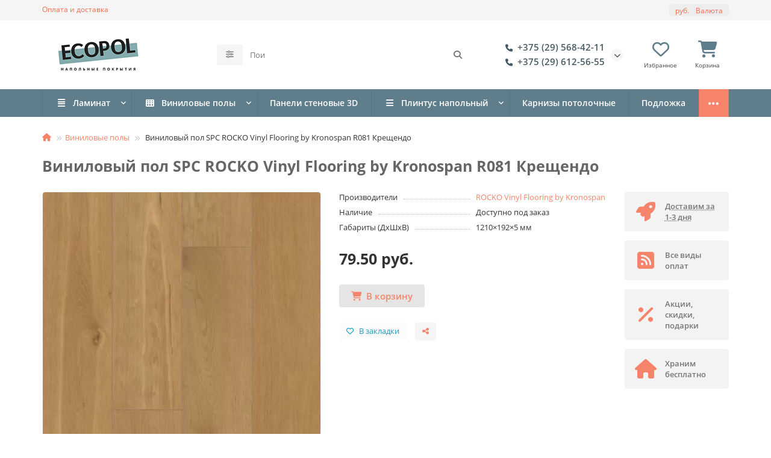

--- FILE ---
content_type: text/html; charset=utf-8
request_url: https://ecopol.by/viniloviy-pol/ROCKO-Vinyl-Flooring-by-Kronospan-R081-%D0%9A%D1%80%D0%B5%D1%89%D0%B5%D0%BD%D0%B4%D0%BE.html
body_size: 25611
content:
<!DOCTYPE html>
<html dir="ltr" lang="ru">
<head>
<title>Виниловый пол SPC ROCKO Vinyl Flooring by Kronospan R081 Крещендо купить в Минске | Цена, фото, описание в каталоге на ecopol.by</title>
<meta charset="UTF-8">
<meta name="viewport" content="width=device-width, initial-scale=1, maximum-scale=3, viewport-fit=cover">
<meta http-equiv="X-UA-Compatible" content="IE=edge">
<base href="https://ecopol.by/">
<meta name="description" content="Купить кварцвиниловые полы (SPC) ROCKO Vinyl Flooring by Kronospan R081 Крещендо в Минске. Большой выбор кварц виниловых полов. Низкие цены на виниловое покрытие для пола. с доставкой  ✈✈✈ по Минску и РБ. Каталог с ценами и фото. Образцы в Уручье (Уру">
<meta name="keywords" content="ROCKO, Vinyl Flooring by Kronospan, R081 Крещендо">
<meta property="og:title" content="Виниловый пол SPC ROCKO Vinyl Flooring by Kronospan R081 Крещендо купить в Минске | Цена, фото, описание в каталоге на ecopol.by">
<meta property="og:description" content="Купить кварцвиниловые полы (SPC) ROCKO Vinyl Flooring by Kronospan R081 Крещендо в Минске. Большой выбор кварц виниловых полов. Низкие цены на виниловое покрытие для пола. с доставкой  ✈✈✈ по Минску и РБ. Каталог с ценами и фото. Образцы в Уручье (Уру">
<meta property="og:type" content="website">
<meta property="og:url" content="https://ecopol.by/viniloviy-pol/ROCKO-Vinyl-Flooring-by-Kronospan-R081-%D0%9A%D1%80%D0%B5%D1%89%D0%B5%D0%BD%D0%B4%D0%BE.html">
<meta property="og:image" content="https://ecopol.by/image/cache/webp/catalog/SPC%20Rocko/R081-spc-rocko-krezhendo-ecopol-by-1-500x500.webp">
<meta property="og:site_name" content="Ecopol">
<meta name="theme-color" content="#607d8b">
<meta name="msapplication-navbutton-color" content="#607d8b">
<meta name="format-detection" content="telephone=no">
<meta name="format-detection" content="date=no">
<meta name="format-detection" content="address=no">
<meta name="format-detection" content="email=no">
<link href="https://ecopol.by/ROCKO-Vinyl-Flooring-by-Kronospan-R081-%D0%9A%D1%80%D0%B5%D1%89%D0%B5%D0%BD%D0%B4%D0%BE.html" rel="canonical">
<link href="https://ecopol.by/image/catalog/icon-png-ecopol.png" rel="icon">
	<link href="catalog/view/theme/unishop2/fonts/opensans/opensans-regular.woff2" rel="preload" as="font" type="font/woff2" crossorigin>
	<link href="catalog/view/theme/unishop2/fonts/opensans/opensans-medium.woff2" rel="preload" as="font" type="font/woff2" crossorigin>
	<link href="catalog/view/theme/unishop2/fonts/opensans/opensans-bold.woff2" rel="preload" as="font" type="font/woff2" crossorigin>
	
	<link href="catalog/view/theme/unishop2/stylesheet/bootstrap.min.css" rel="stylesheet" media="screen">
	
	<link href="catalog/view/theme/unishop2/stylesheet/opensans.css" rel="stylesheet" media="screen">
	
	<link href="catalog/view/theme/unishop2/stylesheet/stylesheet.css?v=3.5.1.1" rel="stylesheet" media="screen">
	
	<link href="catalog/view/theme/unishop2/stylesheet/generated.0.css?v=1767859633891" rel="stylesheet" media="screen">
	
	<link href="catalog/view/theme/unishop2/stylesheet/font-awesome.min.css" rel="stylesheet" media="screen">
	
	<link href="catalog/view/theme/unishop2/stylesheet/animate.css" rel="stylesheet" media="screen">
	
	<link href="catalog/view/theme/unishop2/stylesheet/request.css" rel="stylesheet" media="screen">
	
	<link href="catalog/view/theme/unishop2/stylesheet/product-page.css" rel="stylesheet" media="screen">
	
	<link href="catalog/view/theme/unishop2/stylesheet/product-banner.css" rel="stylesheet" media="screen">
	
	<link href="catalog/view/theme/unishop2/stylesheet/livesearch.css" rel="stylesheet" media="screen">
	
	<link href="catalog/view/theme/unishop2/stylesheet/flymenu.css" rel="stylesheet" media="screen">
	
	<link href="catalog/view/theme/unishop2/stylesheet/contacts-in-menu.css" rel="stylesheet" media="screen">
	
	<link href="catalog/view/theme/unishop2/stylesheet/generated-user-style.0.css" rel="stylesheet" media="screen">
<script>const items_on_mobile = '2', module_on_mobile = 'grid', default_view = 'grid', default_mobile_view = 'grid';</script>
	<link href="catalog/view/theme/unishop2/js/merged.279a910d24.min.js" rel="preload" as="script">
	<script src="catalog/view/theme/unishop2/js/merged.279a910d24.min.js"></script>
	<!-- Global site tag (gtag.js) - Google Analytics -->
<script async src="https://www.googletagmanager.com/gtag/js?id=G-V56SDVDTC8"></script>
<script>
  window.dataLayer = window.dataLayer || [];
  function gtag(){dataLayer.push(arguments);}
  gtag('js', new Date());

  gtag('config', 'G-V56SDVDTC8');
</script>

</head>
<body>
	<header>
						<div id="top" class="top-menu ">
			<div class="container">
				<div class="top-menu__links">
											<div class="top-links btn-group">
							<button class="top-menu__btn dropdown-toggle" aria-label="dropdown" data-toggle="dropdown"><i class="fas fa-bars"></i></button>
							<ul class="top-links__ul dropdown-menu dropdown-menu-left">
																	<li class="top-links__li"><a class="top-links__a" href="delivery" title="Оплата и доставка">Оплата и доставка</a></li>
															</ul>
						</div>
									</div>
				<div class="top-menu__buttons">
											<div class="top-menu__wishlist status-2" data-products="">
							<div class="btn-group">
								<button class="top-menu__btn top-menu__wishlist-btn uni-href" title="Избранное" data-href="https://ecopol.by/index.php?route=account/wishlist"><i class="far fa-heart"></i><span class="top-menu__btn-text">Избранное</span><span class="top-menu__wishlist-total uni-badge hidden">0</span></button>
							</div>
						</div>
															<div class="top-menu__currency">
	<form action="https://ecopol.by/index.php?route=common/currency/currency" method="post" enctype="multipart/form-data" id="currency">
		<div class="btn-group">
		    <button class="top-menu__btn dropdown-toggle" title="Валюта" data-toggle="dropdown">
																								 руб.
													<span class="top-menu__btn-text">Валюта</span>
			</button>
			<ul class="dropdown-menu dropdown-menu-right">
									<li class="top-menu__currency-item"><a href="#" data-code="RUB">Рубль</a></li>
									<li class="top-menu__currency-item"><a href="#" data-code="BYN">Рубль</a></li>
							</ul>
		 </div>
		<input type="hidden" name="code" value="">
		<input type="hidden" name="redirect" value="https://ecopol.by/viniloviy-pol/ROCKO-Vinyl-Flooring-by-Kronospan-R081-%D0%9A%D1%80%D0%B5%D1%89%D0%B5%D0%BD%D0%B4%D0%BE.html">
	</form>
</div>
 
					
					<div class="top-menu__account status-0 ">
						<div id="account" class="btn-group">
							<button class="top-menu__btn dropdown-toggle" title="Личный кабинет" data-toggle="dropdown"><i class="far fa-user"></i><span class="top-menu__btn-text">Личный кабинет</span></button>
							<ul class="dropdown-menu dropdown-menu-right">
																	<li><a href="https://ecopol.by/index.php?route=account/login" ><i class="fas fa-fw fa-sign-in-alt"></i>Авторизация</a></li>
									<li><a href="https://ecopol.by/index.php?route=account/register" ><i class="fas fa-fw fa-user-plus"></i>Регистрация</a></li>
															</ul>
						</div>
					</div>
				</div>
			</div>
		</div>
		<div class="container">
			<div class="header-block">
				<div class="header-block__item header-block__item-logo col-sm-6 col-md-3 col-lg-3 col-xxl-4">
					<div id="logo" class="header-logo">
																					<a href="https://ecopol.by"><img src="https://ecopol.by/image/catalog/Ecopol-logo.png" title="Ecopol" alt="Ecopol" width="187" height="64" class="header-logo__img img-responsive"></a>
																		</div>
				</div>
								<div id="search" class="header-block__item header-block__item-search  hidden-xs hidden-sm">
					<div class="header-search">
	<div class="header-search__form">
					<div class="header-search__category cat-id">
				<button type="button" class="header-search__category-btn btn dropdown-toggle" title="Категории поиска" data-toggle="dropdown"><i class="header-search__category-icon fas fa-sliders"></i><span class="header-search__category-span"></span></button>
				<input type="hidden" name="filter_category_id" value="">
				<ul class="dropdown-menu">
					<li class="header-search__category-li" data-title="Категории поиска" data-id=""><a href="#" onclick="return false;">Все категории</a></li>
											<li class="header-search__category-li" data-title="Ламинат" data-id="86"><a href="#" onclick="return false;">Ламинат</a></li>
											<li class="header-search__category-li" data-title="Виниловые полы" data-id="24"><a href="#" onclick="return false;">Виниловые полы</a></li>
											<li class="header-search__category-li" data-title="Панели стеновые 3D" data-id="162"><a href="#" onclick="return false;">Панели стеновые 3D</a></li>
											<li class="header-search__category-li" data-title="Плинтус напольный" data-id="128"><a href="#" onclick="return false;">Плинтус напольный</a></li>
											<li class="header-search__category-li" data-title="Карнизы потолочные" data-id="153"><a href="#" onclick="return false;">Карнизы потолочные</a></li>
											<li class="header-search__category-li" data-title="Сопутствующие товары" data-id="131"><a href="#" onclick="return false;">Сопутствующие товары</a></li>
											<li class="header-search__category-li" data-title="Подложка" data-id="129"><a href="#" onclick="return false;">Подложка</a></li>
											<li class="header-search__category-li" data-title="Паркетная доска" data-id="34"><a href="#" onclick="return false;">Паркетная доска</a></li>
											<li class="header-search__category-li" data-title="Интерьерные рейки и молдинги" data-id="163"><a href="#" onclick="return false;">Интерьерные рейки и молдинги</a></li>
									</ul>
			</div>
				<input type="text" name="search" value="" placeholder="Поиск" aria-label="Search" autocomplete="off" class="header-search__input  form-control">
		<button type="button" class="search-btn-clear ">&times;</button>
		<button type="button" class="header-search__btn search-btn" title="Поиск"><i class="fa fa-search"></i></button>
	</div>
	<div class="live-search" style="display:none"><ul class="live-search__ul"><li class="loading"></li></ul></div>
</div>
				</div>
				<div class="header-block__item header-block__item-telephone ">
					<div class="header-phones has-addit">
						<a class="header-phones__main two-line" href="tel:+375295684211" target="_blank" title="+375 (29) 568-42-11">
																								<div class="header-phones__main-img-i"><i class="fas fa-phone"></i></div>
																+375 (29) 568-42-11
													</a>
													<a class="header-phones__main two-line" href="tel:+375296125655" target="_blank" title="+375 (29) 612-56-55">
																	<div class="header-phones__main-img-i"><i class="fas fa-phone"></i></div>
																+375 (29) 612-56-55
							</a>
																										<i class="header-phones__show-phone dropdown-toggle fas fa-chevron-down" data-toggle="dropdown" data-target="header-phones__ul"></i>
							<ul class="header-phones__ul dropdown-menu dropdown-menu-right">
																	<li class="header-phones__li">
										<a href="#" onclick="uniRequestOpen({form_name: 'callback'}); return false;" class="header-phones__callback">Заказать звонок</a>
									</li>
																																	<li class="header-phones__li ">
										<a class="header-phones__a" href="viber://chat?number=%2B375296125655" target="_blank" title="+375296125655">
																							<img src="image/catalog/viber-ecopol3.png" alt="">
																						Viber
										</a>
									</li>
																									<li class="header-phones__text"><hr style="margin-top:5px">Заказы с 9:00 до 19:00. Без выходных</li>
															</ul>
																								</div>
				</div>
													<div class="header-block__item header-block__item-wishlist">
						<div class="header-wishlist uni-href" data-href="https://ecopol.by/index.php?route=account/wishlist" title="Избранное">
							<i class="header-wishlist__icon far fa-heart"></i><span class="header-wishlist__total-items hidden">0</span>
						</div>
						<div class="header-block__item-caption">Избранное</div>
					</div>
												<div class="header-block__item header-block__item-cart"><div id="cart" class="header-cart" title="Корзина">
					<div class="header-cart__btn dropdown-toggle" onclick="uniModalWindow('modal-cart', '', 'Корзина', $('header').find('.header-cart__dropdown').html())">
		<i class="header-cart__icon fa fa-shopping-cart"></i>
		<span id="cart-total" class="header-cart__total-items hidden">0</span>
	</div>
	<div class="header-cart__dropdown">
					<div class="header-cart__empty"><i class="header-cart__icon fa fa-shopping-cart"></i>Ваша корзина пуста!</div>
			</div>
</div>
<div class="header-block__item-caption">Корзина</div></div>
			</div>
		</div>
		<div class="container">
			<div class="row">
									<div class="main-menu set-before">
	<div class="menu-wrapper col-md-12">
		<nav id="menu" class="menu  menu2 ">
			<div class="menu__header">
				<i class="menu__header-icon fas fa-fw fa-bars hidden-xs hidden-sm"></i>
				<span class="menu__header-title">Каталог</span>
				<i class="menu-close menu__header-icon fas fa-times visible-xs visible-sm"></i>
			</div>
			<ul class="menu__collapse main-menu__collapse">
									<li class="menu__level-1-li has-children">
						<a class="menu__level-1-a " href="https://ecopol.by/laminat">
																								<i class="menu__level-1-icon fas fa-align-justify fa-fw"></i>
																						Ламинат
						</a>
																																										<i class="menu__chevron menu__chevron-level-1 fas fa-chevron-down"></i>
							<div class="menu__level-2  column-1">
								
																	<div class="menu__level-2-ul   col-md-12">
																				<a class="menu__level-2-a  " href="https://ecopol.by/laminat/quick-step">Ламинат Quick Step</a>
																													</div>
																	<div class="menu__level-2-ul   col-md-12">
																				<a class="menu__level-2-a  " href="https://ecopol.by/laminat/laminat-egger">Ламинат Egger (Эггер)</a>
																													</div>
																	<div class="menu__level-2-ul   col-md-12">
																				<a class="menu__level-2-a  " href="https://ecopol.by/laminat/kronotex">Ламинат Kronotex</a>
																													</div>
																	<div class="menu__level-2-ul   col-md-12">
																				<a class="menu__level-2-a  " href="https://ecopol.by/laminat/laminat-kaindl">Ламинат Kaindl</a>
																													</div>
																	<div class="menu__level-2-ul   col-md-12">
																				<a class="menu__level-2-a  " href="https://ecopol.by/laminat/laminat-kastamonu">Ламинат Kastamonu (Кастамону)</a>
																													</div>
																							</div>
											</li>
									<li class="menu__level-1-li has-children">
						<a class="menu__level-1-a " href="https://ecopol.by/viniloviy-pol">
																								<i class="menu__level-1-icon fa fa-th fa-fw"></i>
																						Виниловые полы
						</a>
																																										<i class="menu__chevron menu__chevron-level-1 fas fa-chevron-down"></i>
							<div class="menu__level-2  column-1">
								
																	<div class="menu__level-2-ul   col-md-12">
																				<a class="menu__level-2-a  " href="https://ecopol.by/viniloviy-pol/viniloviy-pol-SPC-Zeta">Виниловые полы SPC Zeta</a>
																													</div>
																	<div class="menu__level-2-ul   col-md-12">
																				<a class="menu__level-2-a  " href="https://ecopol.by/viniloviy-pol/Adelar">Виниловый пол ADELAR</a>
																													</div>
																	<div class="menu__level-2-ul   col-md-12">
																				<a class="menu__level-2-a  " href="https://ecopol.by/viniloviy-pol/viniloviy-pol-Fine-Flex">Виниловый пол Fine Flex</a>
																													</div>
																	<div class="menu__level-2-ul   col-md-12">
																				<a class="menu__level-2-a  " href="https://ecopol.by/viniloviy-pol/viniloviy-pol-SPC-Alta-Step"> Виниловые полы SPC Alta Step</a>
																													</div>
																	<div class="menu__level-2-ul   col-md-12">
																				<a class="menu__level-2-a  " href="https://ecopol.by/viniloviy-pol/viniloviy-pol-Moduleo">Виниловый пол Moduleo</a>
																													</div>
																	<div class="menu__level-2-ul   col-md-12">
																				<a class="menu__level-2-a  " href="https://ecopol.by/viniloviy-pol/viniloviy-pol-Quick-Step">Виниловый пол Quick Step</a>
																													</div>
																	<div class="menu__level-2-ul   col-md-12">
																				<a class="menu__level-2-a  " href="https://ecopol.by/viniloviy-pol/viniloviy-pol-SPC-ROCKO">Виниловый пол SPC ROCKO</a>
																													</div>
																	<div class="menu__level-2-ul   col-md-12">
																				<a class="menu__level-2-a  " href="https://ecopol.by/viniloviy-pol/viniloviy-pol-IVC">Виниловый пол IVC Forte</a>
																													</div>
																							</div>
											</li>
									<li class="menu__level-1-li ">
						<a class="menu__level-1-a " href="https://ecopol.by/paneli-3d-stenoviye-interyernie">
														Панели стеновые 3D
						</a>
											</li>
									<li class="menu__level-1-li has-children">
						<a class="menu__level-1-a " href="https://ecopol.by/plintus">
																								<i class="menu__level-1-icon fas fa-bars fa-fw"></i>
																						Плинтус напольный
						</a>
																																										<i class="menu__chevron menu__chevron-level-1 fas fa-chevron-down"></i>
							<div class="menu__level-2  column-1">
								
																	<div class="menu__level-2-ul   col-md-12">
																				<a class="menu__level-2-a  " href="https://ecopol.by/plintus/plintus-mdf">Плинтус МДФ</a>
																													</div>
																	<div class="menu__level-2-ul   col-md-12">
																				<a class="menu__level-2-a  " href="https://ecopol.by/plintus/plintus-iz-dyuropolimera">Плинтус из дюрополимера</a>
																													</div>
																	<div class="menu__level-2-ul   col-md-12">
																				<a class="menu__level-2-a  " href="https://ecopol.by/plintus/plintus-aljuminij-microprofile">Плинтус теневой, скрытый, микроплинтус</a>
																													</div>
																	<div class="menu__level-2-ul   col-md-12">
																				<a class="menu__level-2-a  " href="https://ecopol.by/plintus/plintus-pvh">Плинтус пластиковый (ПВХ)</a>
																													</div>
																							</div>
											</li>
									<li class="menu__level-1-li ">
						<a class="menu__level-1-a " href="https://ecopol.by/karniz-molding">
														Карнизы потолочные
						</a>
											</li>
									<li class="menu__level-1-li has-children">
						<a class="menu__level-1-a " href="https://ecopol.by/accessories">
														Сопутствующие товары
						</a>
																																										<i class="menu__chevron menu__chevron-level-1 fas fa-chevron-down"></i>
							<div class="menu__level-2  column-1">
								
																	<div class="menu__level-2-ul   col-md-12">
																				<a class="menu__level-2-a  " href="https://ecopol.by/accessories/klei-parket">Клей для паркета и паркетной доски</a>
																													</div>
																	<div class="menu__level-2-ul   col-md-12">
																				<a class="menu__level-2-a  " href="https://ecopol.by/accessories/kley-dlya-vinilovyh-napolnykh-pokrytiy-pvh">Клей для ПВХ плитки и виниловых полов</a>
																													</div>
																	<div class="menu__level-2-ul   col-md-12">
																				<a class="menu__level-2-a  " href="https://ecopol.by/accessories/kley-dlya-plintusa">Клей для плинтуса из дюрополимера и МДФ</a>
																													</div>
																							</div>
											</li>
									<li class="menu__level-1-li ">
						<a class="menu__level-1-a " href="https://ecopol.by/podlozhka">
														Подложка
						</a>
											</li>
									<li class="menu__level-1-li has-children">
						<a class="menu__level-1-a " href="https://ecopol.by/parketnaya-doska">
																								<i class="menu__level-1-icon fab fa-firstdraft fa-fw"></i>
																						Паркетная доска
						</a>
																																										<i class="menu__chevron menu__chevron-level-1 fas fa-chevron-down"></i>
							<div class="menu__level-2  column-1">
								
																	<div class="menu__level-2-ul   col-md-12">
																				<a class="menu__level-2-a  " href="https://ecopol.by/parketnaya-doska/parketnaya-doska-karelia">Паркетная доска Karelia</a>
																													</div>
																	<div class="menu__level-2-ul   col-md-12">
																				<a class="menu__level-2-a  " href="https://ecopol.by/parketnaya-doska/parketnaya-doska-polarwood">Паркетная доска Polarwood</a>
																													</div>
																							</div>
											</li>
									<li class="menu__level-1-li ">
						<a class="menu__level-1-a " href="specials">
																								<i class="menu__level-1-icon fa fa-fire fa-fw"></i>
																						Акции
						</a>
											</li>
									<li class="menu__level-1-li ">
						<a class="menu__level-1-a " href="https://ecopol.by/dekorativnye-reyki-molding">
														Интерьерные рейки и молдинги
						</a>
											</li>
							</ul>
		</nav>
	</div>
	<button class="menu-open btn visible-xs visible-sm"><i class="menu-open__icon fas fa-fw fa-bars"></i><span class="menu-open__title ">Каталог</span></button>
				<script>uniMenuUpd('header .menu2 .menu__collapse');</script>
		</div>

				<div id="search2" class="visible-xs visible-sm"><div class="header-search">
	<div class="header-search__form">
					<div class="header-search__category cat-id">
				<button type="button" class="header-search__category-btn btn dropdown-toggle" title="Категории поиска" data-toggle="dropdown"><i class="header-search__category-icon fas fa-sliders"></i><span class="header-search__category-span"></span></button>
				<input type="hidden" name="filter_category_id" value="">
				<ul class="dropdown-menu">
					<li class="header-search__category-li" data-title="Категории поиска" data-id=""><a href="#" onclick="return false;">Все категории</a></li>
											<li class="header-search__category-li" data-title="Ламинат" data-id="86"><a href="#" onclick="return false;">Ламинат</a></li>
											<li class="header-search__category-li" data-title="Виниловые полы" data-id="24"><a href="#" onclick="return false;">Виниловые полы</a></li>
											<li class="header-search__category-li" data-title="Панели стеновые 3D" data-id="162"><a href="#" onclick="return false;">Панели стеновые 3D</a></li>
											<li class="header-search__category-li" data-title="Плинтус напольный" data-id="128"><a href="#" onclick="return false;">Плинтус напольный</a></li>
											<li class="header-search__category-li" data-title="Карнизы потолочные" data-id="153"><a href="#" onclick="return false;">Карнизы потолочные</a></li>
											<li class="header-search__category-li" data-title="Сопутствующие товары" data-id="131"><a href="#" onclick="return false;">Сопутствующие товары</a></li>
											<li class="header-search__category-li" data-title="Подложка" data-id="129"><a href="#" onclick="return false;">Подложка</a></li>
											<li class="header-search__category-li" data-title="Паркетная доска" data-id="34"><a href="#" onclick="return false;">Паркетная доска</a></li>
											<li class="header-search__category-li" data-title="Интерьерные рейки и молдинги" data-id="163"><a href="#" onclick="return false;">Интерьерные рейки и молдинги</a></li>
									</ul>
			</div>
				<input type="text" name="search" value="" placeholder="Поиск" aria-label="Search" autocomplete="off" class="header-search__input  form-control">
		<button type="button" class="search-btn-clear ">&times;</button>
		<button type="button" class="header-search__btn search-btn" title="Поиск"><i class="fa fa-search"></i></button>
	</div>
	<div class="live-search" style="display:none"><ul class="live-search__ul"><li class="loading"></li></ul></div>
</div></div>
			</div>
		</div>
	</header>
	<main>
<div id="product-product" class="container">
	<div class="breadcrumb-h1 ">
		<ul class="breadcrumb">
												<li><a href="https://ecopol.by"><i class="fa fa-home"></i></a></li>
																<li><a href="https://ecopol.by/viniloviy-pol">Виниловые полы</a></li>
																<li> Виниловый пол SPC ROCKO Vinyl Flooring by Kronospan R081 Крещендо</li>
									</ul>
		<h1> Виниловый пол SPC ROCKO Vinyl Flooring by Kronospan R081 Крещендо</h1>
	</div>
	<div class="row">
													<div id="content" class="col-sm-12">
			
			<div id="product" class="uni-wrapper">
								<div class="row">
					<div class="product-page col-sm-12 col-md-12 col-lg-10">
						<div class="row">
							<div class="product-page__image col-sm-6 has-additional ">
																											<div class="product-page__image-main">
																						<div class="product-page__image-main-carousel owl-carousel">
												<img src="https://ecopol.by/image/cache/webp/catalog/SPC%20Rocko/R081-spc-rocko-krezhendo-ecopol-by-1-500x500.webp" alt=" Виниловый пол SPC ROCKO Vinyl Flooring by Kronospan R081 Крещендо" title=" Виниловый пол SPC ROCKO Vinyl Flooring by Kronospan R081 Крещендо" data-thumb="https://ecopol.by/image/cache/webp/catalog/SPC%20Rocko/R081-spc-rocko-krezhendo-ecopol-by-1-500x500.webp" data-full="https://ecopol.by/image/cache/webp/catalog/SPC%20Rocko/R081-spc-rocko-krezhendo-ecopol-by-1-1200x800.webp" width="500" height="500" class="product-page__image-main-img img-responsive">
																																							<img src="https://ecopol.by/image/cache/webp/catalog/SPC%20Rocko/R081-spc-rocko-krezhendo-ecopol-by-2-500x500.webp" alt=" Виниловый пол SPC ROCKO Vinyl Flooring by Kronospan R081 Крещендо" title=" Виниловый пол SPC ROCKO Vinyl Flooring by Kronospan R081 Крещендо" data-thumb="https://ecopol.by/image/cache/webp/catalog/SPC%20Rocko/R081-spc-rocko-krezhendo-ecopol-by-2-500x500.webp" data-full="https://ecopol.by/image/cache/webp/catalog/SPC%20Rocko/R081-spc-rocko-krezhendo-ecopol-by-2-1200x800.webp" width="500" height="500" loading="lazy" class="product-page__image-main-img img-responsive">
																											<img src="https://ecopol.by/image/cache/webp/catalog/SPC%20Rocko/sostav-spc-rus-ecopol-by-500x500.webp" alt=" Виниловый пол SPC ROCKO Vinyl Flooring by Kronospan R081 Крещендо" title=" Виниловый пол SPC ROCKO Vinyl Flooring by Kronospan R081 Крещендо" data-thumb="https://ecopol.by/image/cache/webp/catalog/SPC%20Rocko/sostav-spc-rus-ecopol-by-500x500.webp" data-full="https://ecopol.by/image/cache/webp/catalog/SPC%20Rocko/sostav-spc-rus-ecopol-by-1200x800.webp" width="500" height="500" loading="lazy" class="product-page__image-main-img img-responsive">
																																				</div>
										</div>
																												<div class="product-page__image-addit owl-carousel">
											<img src="https://ecopol.by/image/cache/webp/catalog/SPC%20Rocko/R081-spc-rocko-krezhendo-ecopol-by-1-74x74.webp" alt=" Виниловый пол SPC ROCKO Vinyl Flooring by Kronospan R081 Крещендо" class="product-page__image-addit-img addit-img-0 selected img-responsive" data-thumb="https://ecopol.by/image/cache/webp/catalog/SPC%20Rocko/R081-spc-rocko-krezhendo-ecopol-by-1-500x500.webp" width="74" height="74">
																							<img src="https://ecopol.by/image/cache/webp/catalog/SPC%20Rocko/R081-spc-rocko-krezhendo-ecopol-by-2-74x74.webp" alt=" Виниловый пол SPC ROCKO Vinyl Flooring by Kronospan R081 Крещендо" class="product-page__image-addit-img addit-img-1 img-responsive" loading="lazy" data-thumb="https://ecopol.by/image/cache/webp/catalog/SPC%20Rocko/R081-spc-rocko-krezhendo-ecopol-by-2-500x500.webp" width="74" height="74">
																							<img src="https://ecopol.by/image/cache/webp/catalog/SPC%20Rocko/sostav-spc-rus-ecopol-by-74x74.webp" alt=" Виниловый пол SPC ROCKO Vinyl Flooring by Kronospan R081 Крещендо" class="product-page__image-addit-img addit-img-2 img-responsive" loading="lazy" data-thumb="https://ecopol.by/image/cache/webp/catalog/SPC%20Rocko/sostav-spc-rus-ecopol-by-500x500.webp" width="74" height="74">
																					</div>
																								</div>
							<div class="product-block col-sm-6">
																	<ul class="product-data list-unstyled">
																																									<li class="product-data__item manufacturer"><div class="product-data__item-div">Производители</div><a href="https://ecopol.by/ROCKO-Vinyl-Flooring-by-Kronospa.html">ROCKO Vinyl Flooring by Kronospan</a></li>
																																																																																																															<li class="product-data__item stock"><div class="product-data__item-div">Наличие</div> Доступно под заказ</li>
																																									<li class="product-data__item length"><div class="product-data__item-div">Габариты (ДхШхВ)</div> 1210&times;192&times;5 мм</li>																																								</ul>
																																					<div class="product-page__price price" data-price="79.5" data-special="0" data-discount="">
																							79.50 руб.
																					</div>
																																																																											<div class="product-page__cart ">
											<input type="hidden" name="product_id" value="496">
												<input type="hidden" name="quantity" value="1">
											<button type="button" class="product-page__add-to-cart add_to_cart btn btn-xl qty-0 " data-pid="496" id="button-cart"><i class="fa fa-shopping-cart"></i><span>В корзину</span></button>
											<button type="button" class="product-page__quick-order quick-order btn btn-lg btn-xl hidden" data-toggle="tooltip" title="Быстрый заказ" aria-label="Быстрый заказ" onclick="quick_order('496', true);"><i class="fas fa-shipping-fast"></i></button>
										</div>
																												<div class="product-page__wishlist-compare">
																					<button type="button" title="В закладки" onclick="wishlist.add(496);" class="product-page__wishlist-btn btn btn-sm wishlist"><i class="far fa-heart"></i><span>В закладки</span></button>
																														<button type="button" title="Поделиться" class="product-page__share-btn btn btn-sm btn-default" data-toggle="tooltip"><i class="fas fa-share-alt"></i></button>
									</div>
																																										
																																																						</div>
						</div>
					</div>
											<div class="col-sm-12 col-md-12 col-lg-2">
								<div class="product-banner row-flex">
																<div class="product-banner__item link uni-href col-xs-6 col-sm-4 col-md-4 col-lg-12 hidden-on-mobile" onclick="uniBannerLink('delivery')">
					<div class="product-banner__item-div">
													<i class="product-banner__icon fa fa-rocket fa-fw"></i>
												<div class="product-banner__text">
							<span class="product-banner__text-span link">Доставим за 1-3 дня</span>
						</div>
					</div>
				</div>
												<div class="product-banner__item col-xs-6 col-sm-4 col-md-4 col-lg-12">
					<div class="product-banner__item-div">
													<i class="product-banner__icon fa fa-rss-square fa-fw"></i>
												<div class="product-banner__text">
							<span class="product-banner__text-span ">Все виды оплат</span>
						</div>
					</div>
				</div>
												<div class="product-banner__item col-xs-6 col-sm-4 col-md-4 col-lg-12">
					<div class="product-banner__item-div">
													<i class="product-banner__icon fa fa-percent fa-fw"></i>
												<div class="product-banner__text">
							<span class="product-banner__text-span ">Акции, скидки, подарки</span>
						</div>
					</div>
				</div>
												<div class="product-banner__item col-xs-6 col-sm-4 col-md-4 col-lg-12">
					<div class="product-banner__item-div">
													<i class="product-banner__icon fas fa-home fa-fw"></i>
												<div class="product-banner__text">
							<span class="product-banner__text-span ">Храним бесплатно</span>
						</div>
					</div>
				</div>
						</div>
						</div>
									</div>
							<script>
				function uniPPI() {
					const parentBlock = '.product-page__image',
						  mainImgBlock = '.product-page__image-main',
						  mainCarousel = '.product-page__image-main-carousel',
						  mainImg = '.product-page__image-main-img',
						  additCarousel = '.product-page__image-addit',
						  additImg = '.product-page__image-addit-img';
				
					let createCarousel = () => {
						if($(additCarousel).length) {
							$(mainCarousel).owlCarousel({
								items: 1,
								dots: false,
								nav: true,
								items: 1,
								dots: false,
								nav: true,
								mouseDrag:false,
								animateIn: 'fadeInFast',
								animateOut: 'fadeOutFast',
								onDragged: function(event) {
									$(additCarousel).trigger('to.owl.carousel', [parseInt(event.item.index), 250]);
								},
								onTranslated: function (event) {
									imgDataReplace(parseInt(event.item.index));
								},
							});
				
							$(additCarousel).owlCarousel({
								responsive: {0:{items:5}, 450:{items:6}, 650:{items:8}, 1050:{items:15}, 1600:{items:20}},
								responsiveBaseElement: $(additCarousel),
								dots: false,
								mouseDrag: false,
								nav: true,
								onRefreshed: function(event) {
									if (typeof(getPoipProduct) === 'function') {
										let html = '';
										setTimeout(() => {
											$(additImg).each(function() {
												html += '<a class="product-page__image-main-a" href="'+$(this).data('full')+'" title="'+$(this).attr('alt')+'">';
												html += '<img src="'+$(this).data('thumb')+'" alt="'+$(this).attr('alt')+'" class="img-responsive">';
												html += '</a>';
											});
						
											$(mainCarousel).trigger('replace.owl.carousel', html).trigger('refresh.owl.carousel').trigger('to.owl.carousel', [0, 250]);
										}, 200);
									}
								}
							});
						}
					}
					
					createCarousel();
					
					let refreshCarousel = () => {
						$(mainCarousel+', '+additCarousel).trigger('refresh.owl.carousel');
					}
					
					let imgDataReplace = (indx) => {
						$(additImg).removeClass('selected');
						$('.addit-img-'+indx).addClass('selected');
						
						if(indx == 0 && !$(parentBlock).hasClass('fixed')) {
							$(mainImg).first().attr('src', $('.addit-img-'+indx).data('thumb'));
						}
					}

					let observer = new MutationObserver((e) => {
						createCarousel();
					});

					observer.observe($(parentBlock)[0], {childList:true});
					
					$('body').on('click mouseover', additImg, function() {
						$(mainCarousel).trigger('to.owl.carousel', [parseFloat($(this).parent().index()), 250]);
						imgDataReplace($(this).parent().index())
					});
					
					let imgOpenPopup = () => {
						if($('.product-page__image-product-name').length) return;
						
						$(parentBlock).addClass('fixed').prepend('<div class="product-page__image-product-name"><div class=product-page__image-product-name-title>'+$('.breadcrumb-h1 h1').text()+'</div> <i class="product-page__image-close fas fa-times"></i></div>');
						
						$(mainImg).css('opacity', 0);

						$(mainImg).each(function() {
							$(this).attr('src', $(this).data('full'));
						});
						
						refreshCarousel();
						
						$(mainImg).on('load', function() {
							$(this).animate({
								opacity: 1
							}, 150);
						});
						
						$('body').addClass('scroll-disabled2');
					}
					
					$('body').on('click', parentBlock+':not(.fixed) '+mainImg, () => {
						imgOpenPopup();
					});
					
					$('body').on('click', parentBlock+' .icon-play-large', function(e) {
						imgOpenPopup();
						$(this).html('<iframe id="ytplayer" type="text/html" src="'+$(this).prev().data('video')+'?autoplay=1" width="100%" height="100%" frameborder="0" autoplay="1"/>');
					});
					
					$('body').on('click', '.product-page__image-close', function(e) {
						$('.product-page__image-product-name').remove();
						
						$(mainImg).each(function() {
							$(this).attr('src', $(this).data('thumb'));
						});
						
						$(parentBlock).find('iframe').remove();
						$(parentBlock).removeClass('fixed');

						refreshCarousel();
						
						$('body').removeClass('scroll-disabled2');
					});
					
					$('body').on('keydown', (e) => {
						if (e.keyCode == 37) $(mainCarousel).trigger('prev.owl.carousel');
						if (e.keyCode == 39) $(mainCarousel).trigger('next.owl.carousel');
						if (e.keyCode == 27) $('.product-page__image-close').click();
					});
				}
				
				uniPPI();
				
								
				if($(window).width() > 992){
					$(window).scroll(function(){
						let top = 20;
					
						if($('header').hasClass('fixed')) top += $('header').height();
						if($('.fly-menu').hasClass('show')) top += $('.fly-menu').height();				
						if(top > 20) $('.product-page__image').css('top', top);
					});
				}
			</script>
			<div class="hidden-xs hidden-sm" style="height:20px"></div>
			<div>
			<ul class="product-page-tabs nav nav-tabs">
									<li class="active"><a href="#tab-description" data-toggle="tab">Описание</a></li>
																	<li><a href="#tab-review" class="tab-review" data-toggle="tab">Отзывы <span class="uni-badge hidden">0</span></a></li>
																			<li><a href="#tab-question" class="tab-question" data-toggle="tab">Вопрос-ответ  <span class="uni-badge hidden"></span></a></li>
												</ul>
			<div class="tab-content">
									<div class="tab-pane active" id="tab-description"><p><font face="Arial">Виниловое напольное покрытие на минерально-полимерной основе ROCKO - красивый высокотехнологичный продукт, идеально подходящий для применения во всей квартире, коттедже, загородном доме.&nbsp;SPC ламинат ROCKO Vinyl Flooring Airflow - это идеальный выбор для помещений с нестабильным уровнем влажности и температуры, например, ванных комнат, балконов или прихожих!</font></p><p><font face="Arial">Данный тип покрытия называется SPC (Stone Polymer Composite). Особенностью такого материала является его 100% водостойкость, невероятно высокая устойчивость к образованию царапин, деформации. Сердцевина основы покрытия - кальций (70%). Покрытие обладает замковой системой и может укладываться в помещениях даже с самой высокой нагрузкой.</font></p><table class="MsoNormalTable" border="0" cellspacing="0" cellpadding="0">
 <tbody><tr style="mso-yfti-irow:0;mso-yfti-firstrow:yes;height:22.7pt">
  <td width="311" style="width:233.4pt;border:solid #EDEDED 1.0pt;padding:0cm 5.4pt 0cm 5.4pt;
  height:22.7pt">
  <p class="MsoNormal" style="margin-bottom:0cm;margin-bottom:.0001pt;line-height:
  normal"><span style="font-size: 11.5pt; font-family: Arial, sans-serif;">Бренд</span><span style="font-size: 12pt; font-family: &quot;Times New Roman&quot;, serif;"><o:p></o:p></span></p>
  </td>
  <td width="311" style="width:233.35pt;border:solid #EDEDED 1.0pt;border-left:
  none;padding:0cm 5.4pt 0cm 5.4pt;height:22.7pt">
  <p class="MsoNormal" style="margin-bottom:0cm;margin-bottom:.0001pt;line-height:
  normal"><span style="font-size: 12pt; font-family: &quot;Times New Roman&quot;, serif;">ROCKO by Kronospan<o:p></o:p></span></p>
  </td>
 </tr>
 <tr style="mso-yfti-irow:1;height:22.7pt">
  <td width="311" style="width:233.4pt;border:solid #EDEDED 1.0pt;border-top:
  none;background:#F2F2F2;padding:0cm 5.4pt 0cm 5.4pt;height:22.7pt">
  <p class="MsoNormal" style="margin-bottom:0cm;margin-bottom:.0001pt;line-height:
  normal"><span style="font-size: 11.5pt; font-family: Arial, sans-serif;">Коллекция</span><span style="font-size: 12pt; font-family: &quot;Times New Roman&quot;, serif;"><o:p></o:p></span></p>
  </td>
  <td width="311" style="width:233.35pt;border-top:none;border-left:none;
  border-bottom:solid #EDEDED 1.0pt;border-right:solid #EDEDED 1.0pt;
  background:#F2F2F2;padding:0cm 5.4pt 0cm 5.4pt;height:22.7pt">
  <p class="MsoNormal" style="margin-bottom:0cm;margin-bottom:.0001pt;line-height:
  normal"><span lang="EN-US" style="font-size: 12pt; font-family: &quot;Times New Roman&quot;, serif;">SPC Vinyl Flooring</span><span style="font-size: 12pt; font-family: &quot;Times New Roman&quot;, serif;"><o:p></o:p></span></p>
  </td>
 </tr>
 <tr style="mso-yfti-irow:2;height:22.7pt">
  <td width="311" style="width:233.4pt;border:solid #EDEDED 1.0pt;border-top:
  none;padding:0cm 5.4pt 0cm 5.4pt;height:22.7pt">
  <p class="MsoNormal" style="margin-bottom:0cm;margin-bottom:.0001pt;line-height:
  normal"><span style="font-size: 11.5pt; font-family: Arial, sans-serif;">Страна производства</span><span style="font-size: 12pt; font-family: &quot;Times New Roman&quot;, serif;"><o:p></o:p></span></p>
  </td>
  <td width="311" style="width:233.35pt;border-top:none;border-left:none;
  border-bottom:solid #EDEDED 1.0pt;border-right:solid #EDEDED 1.0pt;
  padding:0cm 5.4pt 0cm 5.4pt;height:22.7pt">
  <p class="MsoNormal" style="margin-bottom:0cm;margin-bottom:.0001pt;line-height:
  normal"><span style="font-size: 12pt; font-family: &quot;Times New Roman&quot;, serif;">Польша<o:p></o:p></span></p>
  </td>
 </tr>
 <tr style="mso-yfti-irow:3;height:22.7pt">
  <td width="311" style="width:233.4pt;border:solid #EDEDED 1.0pt;border-top:
  none;background:#F2F2F2;padding:0cm 5.4pt 0cm 5.4pt;height:22.7pt">
  <p class="MsoNormal" style="margin-bottom:0cm;margin-bottom:.0001pt;line-height:
  normal"><span style="font-size: 11.5pt; font-family: Arial, sans-serif;">Размер, мм</span><span style="font-size: 12pt; font-family: &quot;Times New Roman&quot;, serif;"><o:p></o:p></span></p>
  </td>
  <td width="311" style="width:233.35pt;border-top:none;border-left:none;
  border-bottom:solid #EDEDED 1.0pt;border-right:solid #EDEDED 1.0pt;
  background:#F2F2F2;padding:0cm 5.4pt 0cm 5.4pt;height:22.7pt">
  <p class="MsoNormal" style="margin-bottom:0cm;margin-bottom:.0001pt;line-height:
  normal"><span lang="EN-US" style="font-size: 12pt; font-family: &quot;Times New Roman&quot;, serif;">1210*</span><span style="font-size: 12pt; font-family: &quot;Times New Roman&quot;, serif;">192</span><span lang="EN-US" style="font-size: 12pt; font-family: &quot;Times New Roman&quot;, serif;">*5</span><span style="font-size: 12pt; font-family: &quot;Times New Roman&quot;, serif;"><o:p></o:p></span></p>
  </td>
 </tr>
 <tr style="mso-yfti-irow:4;height:22.7pt">
  <td width="311" style="width:233.4pt;border:solid #EDEDED 1.0pt;border-top:
  none;padding:0cm 5.4pt 0cm 5.4pt;height:22.7pt">
  <p class="MsoNormal" style="margin-bottom:0cm;margin-bottom:.0001pt;line-height:
  normal"><span style="font-size: 11.5pt; font-family: Arial, sans-serif;">Площадь панели, м</span><sup><span style="font-size: 8.5pt; font-family: Arial, sans-serif;">2</span></sup><span style="font-size: 12pt; font-family: &quot;Times New Roman&quot;, serif;"><o:p></o:p></span></p>
  </td>
  <td width="311" style="width:233.35pt;border-top:none;border-left:none;
  border-bottom:solid #EDEDED 1.0pt;border-right:solid #EDEDED 1.0pt;
  padding:0cm 5.4pt 0cm 5.4pt;height:22.7pt">
  <p class="MsoNormal" style="margin-bottom:0cm;margin-bottom:.0001pt;line-height:
  normal"><span lang="EN-US" style="font-size: 12pt; font-family: &quot;Times New Roman&quot;, serif;">0,2323</span><span style="font-size: 12pt; font-family: &quot;Times New Roman&quot;, serif;"><o:p></o:p></span></p>
  </td>
 </tr>
 <tr style="mso-yfti-irow:5;height:22.7pt">
  <td width="311" style="width:233.4pt;border:solid #EDEDED 1.0pt;border-top:
  none;background:#F2F2F2;padding:0cm 5.4pt 0cm 5.4pt;height:22.7pt">
  <p class="MsoNormal" style="margin-bottom:0cm;margin-bottom:.0001pt;line-height:
  normal"><span style="font-size: 11.5pt; font-family: Arial, sans-serif;">Количество штук в упаковке</span><span lang="EN-US" style="font-size: 11.5pt; font-family: Arial, sans-serif;">&nbsp; &nbsp;</span><span style="font-size: 12pt; font-family: &quot;Times New Roman&quot;, serif;"><o:p></o:p></span></p>
  </td>
  <td width="311" style="width:233.35pt;border-top:none;border-left:none;
  border-bottom:solid #EDEDED 1.0pt;border-right:solid #EDEDED 1.0pt;
  background:#F2F2F2;padding:0cm 5.4pt 0cm 5.4pt;height:22.7pt">
  <p class="MsoNormal" style="margin-bottom:0cm;margin-bottom:.0001pt;line-height:
  normal"><span style="font-size: 12pt; font-family: &quot;Times New Roman&quot;, serif;">8<o:p></o:p></span></p>
  </td>
 </tr>
 <tr style="mso-yfti-irow:6;height:22.7pt">
  <td width="311" style="width:233.4pt;border:solid #EDEDED 1.0pt;border-top:
  none;padding:0cm 5.4pt 0cm 5.4pt;height:22.7pt">
  <p class="MsoNormal" style="margin-bottom:0cm;margin-bottom:.0001pt;line-height:
  normal"><span style="font-size: 11.5pt; font-family: Arial, sans-serif;">Количество м</span><sup><span style="font-size: 8.5pt; font-family: Arial, sans-serif;">2</span></sup><span style="font-size: 11.5pt; font-family: Arial, sans-serif;">&nbsp;в упаковке</span><span style="font-size: 12pt; font-family: &quot;Times New Roman&quot;, serif;"><o:p></o:p></span></p>
  </td>
  <td width="311" style="width:233.35pt;border-top:none;border-left:none;
  border-bottom:solid #EDEDED 1.0pt;border-right:solid #EDEDED 1.0pt;
  padding:0cm 5.4pt 0cm 5.4pt;height:22.7pt">
  <p class="MsoNormal" style="margin-bottom:0cm;margin-bottom:.0001pt;line-height:
  normal"><span style="font-size: 12pt; font-family: &quot;Times New Roman&quot;, serif;">1,8586<o:p></o:p></span></p>
  </td>
 </tr>
 <tr style="mso-yfti-irow:7;height:22.7pt">
  <td width="311" style="width:233.4pt;border:solid #EDEDED 1.0pt;border-top:
  none;background:#F2F2F2;padding:0cm 5.4pt 0cm 5.4pt;height:22.7pt">
  <p class="MsoNormal" style="margin-bottom:0cm;margin-bottom:.0001pt;line-height:
  normal"><span style="font-size: 11.5pt; font-family: Arial, sans-serif;">Фаска</span><span style="font-size: 12pt; font-family: &quot;Times New Roman&quot;, serif;"><o:p></o:p></span></p>
  </td>
  <td width="311" style="width:233.35pt;border-top:none;border-left:none;
  border-bottom:solid #EDEDED 1.0pt;border-right:solid #EDEDED 1.0pt;
  background:#F2F2F2;padding:0cm 5.4pt 0cm 5.4pt;height:22.7pt">
  <p class="MsoNormal" style="margin-bottom:0cm;margin-bottom:.0001pt;line-height:
  normal"><span style="font-size: 12pt; font-family: &quot;Times New Roman&quot;, serif;">с 4-х сторон<o:p></o:p></span></p>
  </td>
 </tr>
 <tr style="mso-yfti-irow:8;height:22.7pt">
  <td width="311" style="width:233.4pt;border:solid #EDEDED 1.0pt;border-top:
  none;padding:0cm 5.4pt 0cm 5.4pt;height:22.7pt">
  <p class="MsoNormal" style="margin-bottom:0cm;margin-bottom:.0001pt;line-height:
  normal"><span style="font-size: 11.5pt; font-family: Arial, sans-serif;">Класс эксплуатации</span><span style="font-size: 12pt; font-family: &quot;Times New Roman&quot;, serif;"><o:p></o:p></span></p>
  </td>
  <td width="311" style="width:233.35pt;border-top:none;border-left:none;
  border-bottom:solid #EDEDED 1.0pt;border-right:solid #EDEDED 1.0pt;
  padding:0cm 5.4pt 0cm 5.4pt;height:22.7pt">
  <p class="MsoNormal" style="margin-bottom:0cm;margin-bottom:.0001pt;line-height:
  normal"><span style="font-size: 12pt; font-family: &quot;Times New Roman&quot;, serif;">34<o:p></o:p></span></p>
  </td>
 </tr>
 <tr style="mso-yfti-irow:9;height:22.7pt">
  <td width="311" style="width:233.4pt;border:solid #EDEDED 1.0pt;border-top:
  none;background:#F2F2F2;padding:0cm 5.4pt 0cm 5.4pt;height:22.7pt">
  <p class="MsoNormal" style="margin-bottom:0cm;margin-bottom:.0001pt;line-height:
  normal"><span style="font-size: 11.5pt; font-family: Arial, sans-serif;">Подходит для теплого пола</span><span style="font-size: 12pt; font-family: &quot;Times New Roman&quot;, serif;"><o:p></o:p></span></p>
  </td>
  <td width="311" style="width:233.35pt;border-top:none;border-left:none;
  border-bottom:solid #EDEDED 1.0pt;border-right:solid #EDEDED 1.0pt;
  background:#F2F2F2;padding:0cm 5.4pt 0cm 5.4pt;height:22.7pt">
  <p class="MsoNormal" style="margin-bottom:0cm;margin-bottom:.0001pt;line-height:
  normal"><span style="font-size: 12pt; font-family: &quot;Times New Roman&quot;, serif;">Да<o:p></o:p></span></p>
  </td>
 </tr>
 <tr style="mso-yfti-irow:10;height:22.7pt">
  <td width="311" style="width:233.4pt;border:solid #EDEDED 1.0pt;border-top:
  none;padding:0cm 5.4pt 0cm 5.4pt;height:22.7pt">
  <p class="MsoNormal" style="margin-bottom:0cm;margin-bottom:.0001pt;line-height:
  normal"><span style="font-size: 11.5pt; font-family: Arial, sans-serif;">Тип замка</span><span style="font-size: 12pt; font-family: &quot;Times New Roman&quot;, serif;"><o:p></o:p></span></p>
  </td>
  <td width="311" style="width:233.35pt;border-top:none;border-left:none;
  border-bottom:solid #EDEDED 1.0pt;border-right:solid #EDEDED 1.0pt;
  padding:0cm 5.4pt 0cm 5.4pt;height:22.7pt">
  <p class="MsoNormal" style="margin-bottom:0cm;margin-bottom:.0001pt;line-height:
  normal"><span style="font-size: 12pt; font-family: &quot;Times New Roman&quot;, serif;">1click 2go pure</span><span style="font-size: 10pt; font-family: &quot;Open Sans&quot;, serif;"><o:p></o:p></span></p>
  </td>
 </tr>
 <tr style="mso-yfti-irow:11;height:22.7pt">
  <td width="311" style="width:233.4pt;border:solid #EDEDED 1.0pt;border-top:
  none;background:#F2F2F2;padding:0cm 5.4pt 0cm 5.4pt;height:22.7pt">
  <p class="MsoNormal" style="margin-bottom:0cm;margin-bottom:.0001pt;line-height:
  normal"><span style="font-size: 11.5pt; font-family: Arial, sans-serif;">Влагостойкость</span><span style="font-size: 12pt; font-family: &quot;Times New Roman&quot;, serif;"><o:p></o:p></span></p>
  </td>
  <td width="311" style="width:233.35pt;border-top:none;border-left:none;
  border-bottom:solid #EDEDED 1.0pt;border-right:solid #EDEDED 1.0pt;
  background:#F2F2F2;padding:0cm 5.4pt 0cm 5.4pt;height:22.7pt">
  <p class="MsoNormal" style="margin-bottom:0cm;margin-bottom:.0001pt;line-height:
  normal"><span style="font-size: 12pt; font-family: &quot;Times New Roman&quot;, serif;">Да, влагостойкость 100%&nbsp;<o:p></o:p></span></p>
  </td>
 </tr>
 <tr style="mso-yfti-irow:12;height:22.7pt">
  <td width="311" style="width:233.4pt;border:solid #EDEDED 1.0pt;border-top:
  none;padding:0cm 5.4pt 0cm 5.4pt;height:22.7pt">
  <p class="MsoNormal" style="margin-bottom:0cm;margin-bottom:.0001pt;line-height:
  normal"><span style="font-size: 11.5pt; font-family: Arial, sans-serif;">Цветоустойчивость</span><span style="font-size: 12pt; font-family: &quot;Times New Roman&quot;, serif;"><o:p></o:p></span></p>
  </td>
  <td width="311" style="width:233.35pt;border-top:none;border-left:none;
  border-bottom:solid #EDEDED 1.0pt;border-right:solid #EDEDED 1.0pt;
  padding:0cm 5.4pt 0cm 5.4pt;height:22.7pt">
  <p class="MsoNormal" style="margin-bottom:0cm;margin-bottom:.0001pt;line-height:
  normal"><span style="font-size: 12pt; font-family: &quot;Times New Roman&quot;, serif;">Не подвержен выцветанию<o:p></o:p></span></p>
  </td>
 </tr>
 <tr style="mso-yfti-irow:13;height:22.7pt">
  <td width="311" style="width:233.4pt;border:solid #EDEDED 1.0pt;border-top:
  none;background:#F2F2F2;padding:0cm 5.4pt 0cm 5.4pt;height:22.7pt">
  <p class="MsoNormal" style="margin-bottom:0cm;margin-bottom:.0001pt;line-height:
  normal"><span style="font-size: 11.5pt; font-family: Arial, sans-serif;">Поверхность</span><span style="font-size: 12pt; font-family: &quot;Times New Roman&quot;, serif;"><o:p></o:p></span></p>
  </td>
  <td width="311" style="width:233.35pt;border-top:none;border-left:none;
  border-bottom:solid #EDEDED 1.0pt;border-right:solid #EDEDED 1.0pt;
  background:#F2F2F2;padding:0cm 5.4pt 0cm 5.4pt;height:22.7pt">
  <p class="MsoNormal" style="margin-bottom:0cm;margin-bottom:.0001pt;line-height:
  normal"><span style="font-size: 12pt; font-family: &quot;Times New Roman&quot;, serif;">Структура дерева<o:p></o:p></span></p>
  </td>
 </tr>
 <tr style="mso-yfti-irow:14;height:26.35pt">
  <td width="311" style="width:233.4pt;border:solid #EDEDED 1.0pt;border-top:
  none;padding:0cm 5.4pt 0cm 5.4pt;height:26.35pt">
  <p class="MsoNormal" style="margin-bottom:0cm;margin-bottom:.0001pt;line-height:
  normal"><span style="font-size: 11.5pt; font-family: Arial, sans-serif;">Гарантия производителя</span><span style="font-size: 12pt; font-family: &quot;Times New Roman&quot;, serif;"><o:p></o:p></span></p>
  </td>
  <td width="311" style="width:233.35pt;border-top:none;border-left:none;
  border-bottom:solid #EDEDED 1.0pt;border-right:solid #EDEDED 1.0pt;
  padding:0cm 5.4pt 0cm 5.4pt;height:26.35pt">
  <p class="MsoNormal" style="margin-bottom:0cm;margin-bottom:.0001pt;line-height:
  normal"><span style="font-size: 12pt; font-family: &quot;Times New Roman&quot;, serif;">30 лет<o:p></o:p></span></p>
  </td>
 </tr>
 <tr style="mso-yfti-irow:15;height:22.7pt">
  <td width="311" style="width:233.4pt;border:solid #EDEDED 1.0pt;border-top:
  none;background:#F2F2F2;padding:0cm 5.4pt 0cm 5.4pt;height:22.7pt">
  <p class="MsoNormal" style="margin-bottom:0cm;margin-bottom:.0001pt;line-height:
  normal"><span style="font-size: 11.5pt; font-family: Arial, sans-serif;">Степень блеска</span><span style="font-size: 12pt; font-family: &quot;Times New Roman&quot;, serif;"><o:p></o:p></span></p>
  </td>
  <td width="311" style="width:233.35pt;border-top:none;border-left:none;
  border-bottom:solid #EDEDED 1.0pt;border-right:solid #EDEDED 1.0pt;
  background:#F2F2F2;padding:0cm 5.4pt 0cm 5.4pt;height:22.7pt">
  <p class="MsoNormal" style="margin-bottom:0cm;margin-bottom:.0001pt;line-height:
  normal"><span style="font-size: 12pt; font-family: &quot;Times New Roman&quot;, serif;">Матовый<o:p></o:p></span></p>
  </td>
 </tr>
 <tr style="mso-yfti-irow:16;height:22.7pt">
  <td width="311" style="width:233.4pt;border:solid #EDEDED 1.0pt;border-top:
  none;padding:0cm 5.4pt 0cm 5.4pt;height:22.7pt">
  <p class="MsoNormal" style="margin-bottom:0cm;margin-bottom:.0001pt;line-height:
  normal"><span style="font-size: 11.5pt; font-family: Arial, sans-serif;">Тип рисунка</span><span style="font-size: 12pt; font-family: &quot;Times New Roman&quot;, serif;"><o:p></o:p></span></p>
  </td>
  <td width="311" style="width:233.35pt;border-top:none;border-left:none;
  border-bottom:solid #EDEDED 1.0pt;border-right:solid #EDEDED 1.0pt;
  padding:0cm 5.4pt 0cm 5.4pt;height:22.7pt">
  <p class="MsoNormal" style="margin-bottom:0cm;margin-bottom:.0001pt;line-height:
  normal"><span style="font-size: 12pt; font-family: &quot;Times New Roman&quot;, serif;">1-полосный<o:p></o:p></span></p>
  </td>
 </tr>
 <tr style="mso-yfti-irow:17;height:22.7pt">
  <td width="311" style="width:233.4pt;border:solid #EDEDED 1.0pt;border-top:
  none;background:#F2F2F2;padding:0cm 5.4pt 0cm 5.4pt;height:22.7pt">
  <p class="MsoNormal" style="margin-bottom:0cm;margin-bottom:.0001pt;line-height:
  normal"><span style="font-size: 11.5pt; font-family: Arial, sans-serif;">Имитация материала</span><span style="font-size: 12pt; font-family: &quot;Times New Roman&quot;, serif;"><o:p></o:p></span></p>
  </td>
  <td width="311" style="width:233.35pt;border-top:none;border-left:none;
  border-bottom:solid #EDEDED 1.0pt;border-right:solid #EDEDED 1.0pt;
  background:#F2F2F2;padding:0cm 5.4pt 0cm 5.4pt;height:22.7pt">
  <p class="MsoNormal" style="margin-bottom:0cm;margin-bottom:.0001pt;line-height:
  normal"><span style="font-size: 12pt; font-family: &quot;Times New Roman&quot;, serif;">Дерево, доска<o:p></o:p></span></p>
  </td>
 </tr>
 <tr style="mso-yfti-irow:18;mso-yfti-lastrow:yes;height:22.7pt">
  <td width="311" style="width:233.4pt;border:solid #EDEDED 1.0pt;border-top:
  none;padding:0cm 5.4pt 0cm 5.4pt;height:22.7pt">
  <p class="MsoNormal" style="margin-bottom:0cm;margin-bottom:.0001pt;line-height:
  normal"><span style="font-size: 11.5pt; font-family: Arial, sans-serif;">Оттенок</span><span style="font-size: 12pt; font-family: &quot;Times New Roman&quot;, serif;"><o:p></o:p></span></p>
  </td>
  <td width="311" style="width:233.35pt;border-top:none;border-left:none;
  border-bottom:solid #EDEDED 1.0pt;border-right:solid #EDEDED 1.0pt;
  padding:0cm 5.4pt 0cm 5.4pt;height:22.7pt">
  <p class="MsoNormal" style="margin-bottom:0cm;margin-bottom:.0001pt;line-height:
  normal"><font face="Times New Roman, serif"><span style="font-size: 16px;">Натуральный</span></font></p>
  </td>
 </tr>
</tbody></table><p class="MsoNormal" style="margin-bottom: 10px; outline: none; font-size: 16px; color: rgb(64, 64, 65); font-family: &quot;Proxima Nova Rg&quot;;"><span style="outline: none; font-weight: 700;"><br></span></p><p class="MsoNormal" style="margin-bottom: 10px; outline: none; font-size: 16px; color: rgb(64, 64, 65); font-family: &quot;Proxima Nova Rg&quot;;"><span style="outline: none; font-weight: 700;">Преимущества плит SPC&nbsp;</span><span style="outline: none; font-weight: 700;"><span lang="EN-US" style="outline: none;">Rocko</span><span lang="EN-US" style="outline: none;">&nbsp;</span></span><span style="outline: none; font-weight: 700;"><span lang="EN-US" style="outline: none;">by</span><span lang="EN-US" style="outline: none;">&nbsp;</span></span><span style="outline: none; font-weight: 700;"><span lang="EN-US" style="outline: none;">Kronospan</span>:<o:p style="outline: none;"></o:p></span></p><p class="MsoNormal" style="margin-bottom: 10px; outline: none;"><font face="Arial">1) 100% Водостойкость за счет состава материала. SPC – 70% минералов, 30% ПВХ<span style="outline-color: initial; outline-width: initial;"><o:p style="outline: none;"></o:p></span></font></p><p class="MsoNormal" style="margin-bottom: 10px; outline: none;"><font face="Arial">2) Плотность материала сопоставима с керамогранитом. SPC - 2000 кг/м3, это очень тяжелый и жесткий материал и одновременно эластичный, тяжело ломается.<o:p style="outline: none;"></o:p></font></p><p class="MsoNormal" style="margin-bottom: 10px; outline: none;"><font face="Arial">3) Большая стабильность размеров SPC, что означает небольшие изменения связанные с температурными скачками (0,2% - примерно: 2 мм на 10 м), а так же возможность укладки паркетного поля без технологических зазоров и разрывов размером 20х20 метров (400 м2).<o:p style="outline: none;"></o:p></font></p><p class="MsoNormal" style="margin-bottom: 10px; outline: none;"><font face="Arial">4) Наличие звукоизоляционной подложки.<o:p style="outline: none;"></o:p></font></p><p class="MsoNormal" style="margin-bottom: 10px; outline: none;"><font face="Arial">5) На SPC Rocko используется замок 1CLICK 2 GO PURE, что позволяет укладывать паркетное поле по одной плашке и без специальных навыков.<o:p style="outline: none;"></o:p></font></p><p class="MsoNormal" style="margin-bottom: 10px; outline: none;"><font face="Arial">6) Класс применения коллекции&nbsp;<span lang="EN-US" style="outline: none;">Rocko</span><span lang="EN-US" style="outline: none;">&nbsp;</span>- 34 класс с максимально возможной толщиной 5 мм.<o:p style="outline: none;"></o:p></font></p><p class="MsoNormal" style="margin-bottom: 10px; outline: none;"><font face="Arial">7) &nbsp;У&nbsp;<span lang="EN-US" style="outline: none;">SPS</span><span lang="EN-US" style="outline: none;">&nbsp;</span><span lang="EN-US" style="outline: none;">Rocko</span><span lang="EN-US" style="outline: none;">&nbsp;</span>совершенно новый способ нанесения декора - прямая цифровая печать на базовую плиту, что дает возможность иметь 60 РАЗНЫХ плашек в одном декоре! (для сравнения, у других производителей 6-8 разных плашек).<o:p style="outline: none;"></o:p></font></p><p class="MsoNormal" style="margin-bottom: 10px; outline: none;"><font face="Arial">8) Защитное покрытие Рокко - 3 слоя акрилового лака, что дает более приближенные к реальной древесине тактильные ощущения, нежели полиуретановый защитный слой.<o:p style="outline: none;"></o:p></font></p><p class="MsoNormal" style="margin-bottom: 10px; outline: none;"><font face="Arial">9) SPC ROCKO может использоваться с системами теплых полов, как водяные так и электрические, максимальная температура нагрева 30 градусов!<o:p style="outline: none;"></o:p></font></p><p class="MsoNormal" style="margin-bottom: 10px; outline: none;"><font face="Arial"><span style="outline: none; background-image: initial; background-position: initial; background-size: initial; background-repeat: initial; background-attachment: initial; background-origin: initial; background-clip: initial;">Благодаря высокой прочности и износостойкости каменную плитку можно использовать, как в квартире, так и в производственных помещениях с высокой проходимостью. Так же этот каменно-полимерный материал подходит для применения с системами подогрева пола и имеет идеальную защиту от влаги, что позволяет укладывать покрытие в помещениях с высокой влажностью, например, таких</span>, как ванна, коридоры и кухни.</font></p><p><br></p><p><br></p><p>
 </p><p></p></div>
																	<div class="tab-pane" id="tab-review">
						<div class="review-info">
							<div class="review-info__total">Отзывов: 0</div>
							<div class="review-info__score hidden-xs">Средняя оценка: 0.0</div>
							<div class="review-info__rating rating hidden-xs">
																	<i class="far fa-star"></i>
																	<i class="far fa-star"></i>
																	<i class="far fa-star"></i>
																	<i class="far fa-star"></i>
																	<i class="far fa-star"></i>
															</div>
							<button class="btn btn-primary" onclick="$('.review-form-wrapper').collapse('toggle');">Написать отзыв</button>
						</div>
						<div class="review-form-wrapper collapse">
						<form class="review-form form-horizontal uni-form" id="form-review" enctype="multipart/form-data">
															<div class="form-group required">
									<label class="col-sm-2 control-label" for="input-name">Ваше имя</label>
									<div class="col-sm-10">
										<input type="text" name="name" value="" id="input-name" class="form-control" autocomplete="off" />
									</div>
								</div>
																	<input type="hidden" name="plus" value="" />
									<input type="hidden" name="minus" value="" />
																<div class="form-group required">
									<label class="col-sm-2 control-label" for="input-review">Ваш отзыв</label>
									<div class="col-sm-10">
										<textarea name="text" rows="5" id="input-review" class="form-control"></textarea>
										<!-- <div class="help-block"><small><span style="color: #FF0000;">Примечание:</span> HTML разметка не поддерживается! Используйте обычный текст.</small></div> -->
									</div>
								</div>
								<div class="form-group required">
									<label class="col-sm-2 control-label">Рейтинг</label>
									<div class="col-sm-10">
																					<input type="radio" name="rating" value="1" class="review-form__input" />
																					<input type="radio" name="rating" value="2" class="review-form__input" />
																					<input type="radio" name="rating" value="3" class="review-form__input" />
																					<input type="radio" name="rating" value="4" class="review-form__input" />
																					<input type="radio" name="rating" value="5" class="review-form__input" />
																				<div class="review-form__stars rating">
																							<i class="review-form__star far fa-star"></i>
																							<i class="review-form__star far fa-star"></i>
																							<i class="review-form__star far fa-star"></i>
																							<i class="review-form__star far fa-star"></i>
																							<i class="review-form__star far fa-star"></i>
																					</div>
									</div>
								</div>
																<link rel="preconnect" href="https://www.google.com">
<link rel="preconnect" href="https://www.gstatic.com" crossorigin>
<script src="//www.google.com/recaptcha/api.js" async defer></script>
<div class="captcha form-group required">
	<!-- <div class="captcha__title col-sm-12">* Captcha</div> -->
			<label class="captcha__label col-sm-2 control-label">Captcha</label>
		<div class="col-sm-10">
			<div class="g-recaptcha" data-sitekey="6LdxwVQsAAAAAEOgBSGc7odGanjCZs_FbGhsttkm" style="transform:scale(.9);transform-origin:0"></div>
					</div>
	</div>
																	<div class="form-group">
										<label class="col-sm-2 hidden-xs"></label>
										<div class="col-sm-10">
											<label class="input"><input type="checkbox" name="agree" value="1"  /><span>Я прочитал(а) и согласен(на) с условиями <a href="https://ecopol.by/index.php?route=information/information/agree&amp;information_id=3" class="agree"><b>Политика безопасности</b></a></span></label>
										</div>
									</div>
																<div class="form-group">
									<div class="col-sm-2 hidden-xs"></div>
									<div class="col-sm-10">
										<button type="button" id="button-review" data-loading-text="Загрузка..." class="review-form__btn btn btn-lg btn-primary">Отправить свой отзыв</button>
									</div>
								</div>
													</form>
						</div>
						<div id="review"><div>
	<p>Нет отзывов об этом товаре.</p>
</div></div>
					</div>
																			<div class="tab-pane" id="tab-question"><div class="question-info">
	<div class="question-info__total">Вопросов: 0</div>
	<button class="btn btn-primary" onclick="$('.question-form-wrapper').collapse('toggle');">Новый вопрос</button>
</div>
<div class="question-form-wrapper collapse">
	<form class="question-form form-horizontal uni-form" id="form-question">
									<div class="form-group  ">
					<div class="col-sm-2 control-label"></div>
					<div class="col-sm-10">
													<input type="text" name="name" value="" placeholder=""  class="form-control">
											</div>
				</div>
							<div class="form-group  ">
					<div class="col-sm-2 control-label"></div>
					<div class="col-sm-10">
													<input type="tel" name="telephone" value="" placeholder=""  class="form-control">
											</div>
				</div>
							<div class="form-group required ">
					<div class="col-sm-2 control-label"></div>
					<div class="col-sm-10">
													<input type="email" name="email" value="" placeholder="" autocomplete="on" class="form-control">
											</div>
				</div>
							<div class="form-group required ">
					<div class="col-sm-2 control-label">Ваш вопрос</div>
					<div class="col-sm-10">
													<textarea name="comment" placeholder="Ваш вопрос" class="form-control"></textarea>
											</div>
				</div>
						
							<div class="form-group">
					<div class="col-sm-2 hidden-xs"></div>
					<div class="col-sm-10">
						<label class="question-form__agree input"><input type="checkbox" name="confirm" value="1" checked="checked"><span>Я прочитал(а) и согласен(на) с условиями <a href="https://ecopol.by/index.php?route=information/information/agree&amp;information_id=3" class="agree"><b>Политика безопасности</b></a></span></label>
					</div>
				</div>
						<div class="form-group">
				<div class="col-sm-2 hidden-xs"></div>
				<div class="col-sm-10">
					<button type="button" id="button-request" data-loading-text="Загрузка..." class="question-form__btn btn btn-lg btn-primary">Отправить свой вопрос</button>
				</div>
			</div>
			<input type="hidden" name="product_id" value="496">
			<input type="hidden" name="form-name" value="question">
							<input type="hidden" name="metric_id" value="">
							<input type="hidden" name="metric_target" value="">
							<input type="hidden" name="analytic_category" value="">
							<input type="hidden" name="analytic_action" value="">
						</form>
</div>
	<div>
	<div class="question-list">
					<p>Пока нет вопросов об этом товаре. Станьте первым!</p>
			</div>
</div>
<script>
			$('.question-form input[name="telephone"]').mask('+375 (99) 999-99-99').data('start', 0).on('click', function() {
			const start = $(this).val().indexOf('_');
			if(!$(this).data('start')) $(this).data('start', start);
			if(start == $(this).data('start')) $(this)[0].setSelectionRange(start, start);
		});
		
			
	$('#button-request').on('click', function() {
		var form = '#form-question',
			metric_id = $(form+' input[name="metric_id"]').val(),
			metric_target = $(form+' input[name="metric_target"]').val(),
			analytic_category = $(form+' input[name="analytic_category"]').val(),
			analytic_action = $(form+' input[name="analytic_action"]').val();
		
		$.ajax({
			url: 'index.php?route=extension/module/uni_request/send',
			type: 'post',
			data: $(form+' input, '+form+' textarea').serialize(),
			dataType: 'json',
			beforeSend: function() {
				$('#button-request').button('loading');
			},
			complete: function() {
				$('#button-request').button('reset');
			},
			success: function(json) {
				$(form+' .text-danger').remove();
					
				if (json['success']) {
					$(form).before('<div class="alert alert-success"><i class="fa fa-check-circle"></i> '+json['success']+' <button type="button" class="close" data-dismiss="alert">&times;</button></div>');
					$(form).slideToggle();
					$(form+' input:not(:hidden), '+form+' textarea').val('');
					
					uniScrollTo('.alert.alert-success');
					
					if(metric_id && metric_target) {
						if (typeof(ym) === "function") {
							ym(metric_id, 'reachGoal', metric_target);
						} else {
							new Function('yaCounter'+metric_id+'.reachGoal(\''+metric_target+'\')')();
						}
					}
			
					if(analytic_category && analytic_action) {
						if (typeof(gtag) === 'function') {
							gtag('event', analytic_action, {'event_category': callback.analytic_category});
						} else if (typeof(ga) === 'function') {
							ga('send', 'event', analytic_category, analytic_action);
						}
					}
				}
				
				if (json['error']) {
					for (i in json['error']) {
						form_error(form, i, json['error'][i]);
					}
					
					uniFlyAlert('danger', json['error']);
				}
			},
			error: function(xhr, ajaxOptions, thrownError) {
				//alert(thrownError + "\r\n" + xhr.statusText + "\r\n" + xhr.responseText);
				alert(xhr.responseText);
			}
		});
	});
</script></div>
												</div>
			</div>
			<div class="clearfix" style="margin:0 0 40px"></div>
							<div class="product-tag">
											<a class="product-tag__item uni-href" data-href="https://ecopol.by/viniloviy-pol/SPC-viniloviy-laminat.html" title="Купить SPC ламинат (кварц-виниловый пол) в Минске">Купить SPC ламинат (кварц-виниловый пол) в Минске</a>
									</div>
						</div>
							
				<div class="heading">Похожие товары</div>
	<div class="uni-module autorelated-module">
		<div class="uni-module__wrapper">
							<div class="product-thumb uni-item">
					<div class="product-thumb__image" >
							
						<a href="https://ecopol.by/ROCKO-Vinyl-Flooring-by-Kronospan-R080-%D0%A6%D0%B2%D0%B5%D1%82%D0%BD%D0%BE%D0%B5-%D0%94%D0%B5%D1%80%D0%B5%D0%B2%D0%BE.html">
							<img src="https://ecopol.by/image/cache/webp/catalog/SPC%20Rocko/R080-spc-rocko-cvetnoe-derevo-ecopol-by-1-220x200.webp" data-additional="['https:\/\/ecopol.by\/image\/cache\/webp\/catalog\/SPC%20Rocko\/sostav-spc-rus-ecopol-by-220x200.webp','https:\/\/ecopol.by\/image\/cache\/webp\/catalog\/SPC%20Rocko\/R080-spc-rocko-cvetnoe-derevo-ecopol-by-2-220x200.webp']" loading="lazy" alt=" Виниловый пол SPC ROCKO Vinyl Flooring by Kronospan R080 Цветное Дерево" title=" Виниловый пол SPC ROCKO Vinyl Flooring by Kronospan R080 Цветное Дерево" width="220" height="200" class="img-responsive">
						</a>
					</div>
					<div class="product-thumb__caption">
						<a class="product-thumb__name" href="https://ecopol.by/ROCKO-Vinyl-Flooring-by-Kronospan-R080-%D0%A6%D0%B2%D0%B5%D1%82%D0%BD%D0%BE%D0%B5-%D0%94%D0%B5%D1%80%D0%B5%D0%B2%D0%BE.html"> Виниловый пол SPC ROCKO Vinyl Flooring by Kronospan R080 Цветное Дерево</a>
						
													<div class="product-thumb__description description">Виниловое напольное покрытие на минерально-полимерной основе ROCKO - красивый высокотехнологичный продукт, идеально подходящий для..</div>
																																															<div class="product-thumb__price price" data-price="69" data-special="0" data-discount="">
																	69.00 руб.
															</div>
																			<div class="product-thumb__cart cart qty-0 ">
								<input type="hidden" name="quantity" value="1">
							<button type="button" class="product-thumb__add-to-cart add_to_cart btn qty-0 " title="В корзину" data-pid="498" onclick="cart.add(498, this)"><i class="fa fa-shopping-cart"></i><span>В корзину</span></button>
																						<button type="button" class="product-thumb__wishlist wishlist" title="В закладки" onclick="wishlist.add('498');"><i class="far fa-heart"></i></button>
																				</div>
					</div>
				</div>
							<div class="product-thumb uni-item">
					<div class="product-thumb__image" >
							
						<a href="https://ecopol.by/ROCKO-Vinyl-Flooring-by-Kronospan-R079-%D0%A1%D0%BE%D0%BB%D1%8F%D0%BD%D0%B0%D1%8F-%D0%A8%D0%B0%D1%85%D1%82%D0%B0.html">
							<img src="https://ecopol.by/image/cache/webp/catalog/SPC%20Rocko/R079-spc-rocko-solyanaya-shahta-ecopol-by-1-220x200.webp" data-additional="['https:\/\/ecopol.by\/image\/cache\/webp\/catalog\/SPC%20Rocko\/sostav-spc-rus-ecopol-by-220x200.webp','https:\/\/ecopol.by\/image\/cache\/webp\/catalog\/SPC%20Rocko\/R079-spc-rocko-solyanaya-shahta-ecopol-by-2-220x200.webp']" loading="lazy" alt=" Виниловый пол SPC ROCKO Vinyl Flooring by Kronospan R079 Соляная Шахта" title=" Виниловый пол SPC ROCKO Vinyl Flooring by Kronospan R079 Соляная Шахта" width="220" height="200" class="img-responsive">
						</a>
					</div>
					<div class="product-thumb__caption">
						<a class="product-thumb__name" href="https://ecopol.by/ROCKO-Vinyl-Flooring-by-Kronospan-R079-%D0%A1%D0%BE%D0%BB%D1%8F%D0%BD%D0%B0%D1%8F-%D0%A8%D0%B0%D1%85%D1%82%D0%B0.html"> Виниловый пол SPC ROCKO Vinyl Flooring by Kronospan R079 Соляная Шахта</a>
						
													<div class="product-thumb__description description">Виниловое напольное покрытие на минерально-полимерной основе ROCKO - красивый высокотехнологичный продукт, идеально подходящий для..</div>
																																															<div class="product-thumb__price price" data-price="79.5" data-special="0" data-discount="">
																	79.50 руб.
															</div>
																			<div class="product-thumb__cart cart qty-0 ">
								<input type="hidden" name="quantity" value="1">
							<button type="button" class="product-thumb__add-to-cart add_to_cart btn qty-0 " title="В корзину" data-pid="499" onclick="cart.add(499, this)"><i class="fa fa-shopping-cart"></i><span>В корзину</span></button>
																						<button type="button" class="product-thumb__wishlist wishlist" title="В закладки" onclick="wishlist.add('499');"><i class="far fa-heart"></i></button>
																				</div>
					</div>
				</div>
							<div class="product-thumb uni-item">
					<div class="product-thumb__image" >
							<div class="sticker">
					<div class="sticker__item bestseller">Лидер продаж!</div>
			</div>
	
						<a href="https://ecopol.by/ROCKO-Vinyl-Flooring-by-Kronospan-R078-%D0%92%D0%BE%D0%B7%D0%B4%D1%83%D1%88%D0%BD%D1%8B%D0%B9-%D0%BF%D0%BE%D1%82%D0%BE%D0%BA.html">
							<img src="https://ecopol.by/image/cache/webp/catalog/SPC%20Rocko/R078-spc-rocko-vozdushnii-potok-ecopol-by-1-220x200.webp" data-additional="['https:\/\/ecopol.by\/image\/cache\/webp\/catalog\/SPC%20Rocko\/sostav-spc-rus-ecopol-by-220x200.webp','https:\/\/ecopol.by\/image\/cache\/webp\/catalog\/SPC%20Rocko\/R078-spc-rocko-vozdushnii-potok-ecopol-by-2-220x200.webp']" loading="lazy" alt=" Виниловый пол SPC ROCKO Vinyl Flooring by Kronospan R078 Воздушный поток" title=" Виниловый пол SPC ROCKO Vinyl Flooring by Kronospan R078 Воздушный поток" width="220" height="200" class="img-responsive">
						</a>
					</div>
					<div class="product-thumb__caption">
						<a class="product-thumb__name" href="https://ecopol.by/ROCKO-Vinyl-Flooring-by-Kronospan-R078-%D0%92%D0%BE%D0%B7%D0%B4%D1%83%D1%88%D0%BD%D1%8B%D0%B9-%D0%BF%D0%BE%D1%82%D0%BE%D0%BA.html"> Виниловый пол SPC ROCKO Vinyl Flooring by Kronospan R078 Воздушный поток</a>
						
													<div class="product-thumb__description description">Виниловое напольное покрытие на минерально-полимерной основе ROCKO - красивый высокотехнологичный продукт, идеально подходящий для..</div>
																																															<div class="product-thumb__price price" data-price="79.5" data-special="0" data-discount="">
																	79.50 руб.
															</div>
																			<div class="product-thumb__cart cart qty-0 ">
								<input type="hidden" name="quantity" value="1">
							<button type="button" class="product-thumb__add-to-cart add_to_cart btn qty-0 " title="В корзину" data-pid="501" onclick="cart.add(501, this)"><i class="fa fa-shopping-cart"></i><span>В корзину</span></button>
																						<button type="button" class="product-thumb__wishlist wishlist" title="В закладки" onclick="wishlist.add('501');"><i class="far fa-heart"></i></button>
																				</div>
					</div>
				</div>
							<div class="product-thumb uni-item">
					<div class="product-thumb__image" >
							
						<a href="https://ecopol.by/ROCKO-Vinyl-Flooring-by-Kronospan-R082-%D0%A5%D1%8C%D1%8E%D0%BC%D0%B8%D0%B4%D0%BE%D1%80.html">
							<img src="https://ecopol.by/image/cache/webp/catalog/SPC%20Rocko/R082-spc-rocko-humidor-ecopol-by-1-220x200.webp" data-additional="['https:\/\/ecopol.by\/image\/cache\/webp\/catalog\/SPC%20Rocko\/sostav-spc-rus-ecopol-by-220x200.webp','https:\/\/ecopol.by\/image\/cache\/webp\/catalog\/SPC%20Rocko\/R082-spc-rocko-humidor-ecopol-by-2-220x200.webp']" loading="lazy" alt=" Виниловый пол SPC ROCKO Vinyl Flooring by Kronospan R082 Хьюмидор" title=" Виниловый пол SPC ROCKO Vinyl Flooring by Kronospan R082 Хьюмидор" width="220" height="200" class="img-responsive">
						</a>
					</div>
					<div class="product-thumb__caption">
						<a class="product-thumb__name" href="https://ecopol.by/ROCKO-Vinyl-Flooring-by-Kronospan-R082-%D0%A5%D1%8C%D1%8E%D0%BC%D0%B8%D0%B4%D0%BE%D1%80.html"> Виниловый пол SPC ROCKO Vinyl Flooring by Kronospan R082 Хьюмидор</a>
						
													<div class="product-thumb__description description">Виниловое напольное покрытие на минерально-полимерной основе ROCKO - красивый высокотехнологичный продукт, идеально подходящий для..</div>
																																															<div class="product-thumb__price price" data-price="79.5" data-special="0" data-discount="">
																	79.50 руб.
															</div>
																			<div class="product-thumb__cart cart qty-0 ">
								<input type="hidden" name="quantity" value="1">
							<button type="button" class="product-thumb__add-to-cart add_to_cart btn qty-0 " title="В корзину" data-pid="503" onclick="cart.add(503, this)"><i class="fa fa-shopping-cart"></i><span>В корзину</span></button>
																						<button type="button" class="product-thumb__wishlist wishlist" title="В закладки" onclick="wishlist.add('503');"><i class="far fa-heart"></i></button>
																				</div>
					</div>
				</div>
							<div class="product-thumb uni-item">
					<div class="product-thumb__image" >
							
						<a href="https://ecopol.by/ROCKO-Vinyl-Flooring-by-Kronospan-R077-%D0%91%D0%B0%D1%80%D0%B8%D1%81%D1%82%D0%B0.html">
							<img src="https://ecopol.by/image/cache/webp/catalog/SPC%20Rocko/R077-spc-rocko-barista-ecopol-by-1-220x200.webp" data-additional="['https:\/\/ecopol.by\/image\/cache\/webp\/catalog\/SPC%20Rocko\/R077-spc-rocko-barista-ecopol-by-2-220x200.webp','https:\/\/ecopol.by\/image\/cache\/webp\/catalog\/SPC%20Rocko\/sostav-spc-rus-ecopol-by-220x200.webp']" loading="lazy" alt=" Виниловый пол SPC ROCKO Vinyl Flooring by Kronospan R077 Бариста" title=" Виниловый пол SPC ROCKO Vinyl Flooring by Kronospan R077 Бариста" width="220" height="200" class="img-responsive">
						</a>
					</div>
					<div class="product-thumb__caption">
						<a class="product-thumb__name" href="https://ecopol.by/ROCKO-Vinyl-Flooring-by-Kronospan-R077-%D0%91%D0%B0%D1%80%D0%B8%D1%81%D1%82%D0%B0.html"> Виниловый пол SPC ROCKO Vinyl Flooring by Kronospan R077 Бариста</a>
						
													<div class="product-thumb__description description">Виниловое напольное покрытие на минерально-полимерной основе ROCKO - красивый высокотехнологичный продукт, идеально подходящий для..</div>
																																															<div class="product-thumb__price price" data-price="79.5" data-special="0" data-discount="">
																	79.50 руб.
															</div>
																			<div class="product-thumb__cart cart qty-0 ">
								<input type="hidden" name="quantity" value="1">
							<button type="button" class="product-thumb__add-to-cart add_to_cart btn qty-0 " title="В корзину" data-pid="505" onclick="cart.add(505, this)"><i class="fa fa-shopping-cart"></i><span>В корзину</span></button>
																						<button type="button" class="product-thumb__wishlist wishlist" title="В закладки" onclick="wishlist.add('505');"><i class="far fa-heart"></i></button>
																				</div>
					</div>
				</div>
					</div>
	</div>
	<script>
		$('.autorelated-module').uniModules({
			type:'carousel',
		});
			</script>

				
			
		</div>
			</div>
</div>
<script>
	dataLayer.push({
		'ecommerce':{
			'currencyCode':'BYN',
			'detail':{
				'products':[{
					'id': 496, 
					'name': " Виниловый пол SPC ROCKO Vinyl Flooring by Kronospan R081 Крещендо", 
					'brand': "ROCKO Vinyl Flooring by Kronospan", 
					'category': "Виниловые полы", 
					'variant': "",
					'price': 79.5
				}]
			}
		}
	});
	
	if (typeof(gtag) === 'function') {
		dataLayer.push({
			'event': "view_item",
			'ecommerce': {
				'currency': "BYN",
				'items': [{
					'item_id': 496,
					'item_name': " Виниловый пол SPC ROCKO Vinyl Flooring by Kronospan R081 Крещендо",
					'item_brand': "ROCKO Vinyl Flooring by Kronospan",
					'item_category': "Виниловые полы",
					'item_variant': "",
					'price': 79.5,
					'quantity': 1
				}]
			}	
		});
		
		/*
		gtag('event', 'view_item', {
			"items": [{
				'id': 496, 
				'name': " Виниловый пол SPC ROCKO Vinyl Flooring by Kronospan R081 Крещендо", 
				'brand': "ROCKO Vinyl Flooring by Kronospan", 
				'category': "Виниловые полы", 
				'variant': '',
				'price': 79.5
			}]
		});
		*/
	}
	
			$(() => {
										let tabs = $('.product-page-tabs'), parent = tabs.parent();
			
				tabs.on('click', () => {
					let start_offset = parent.offset().top+1, new_offset = tabs.offset().top;
				
					if(new_offset > start_offset) {
						$('html, body').scrollTop(start_offset);
					}
				});
					});
		
	$('body').on('click', '#button-cart:not(.disabled), .product-page .product-page__add-to-cart:not(.disabled)', function() {
		const elem = $('.product-page');
		
		let product_id = elem.find('input[name="product_id"]').val(), 
			qty = elem.find('input[name="quantity"]:visible').val(), 
			options = elem.find('.option input[type="text"], .option input[type="hidden"], .option input:checked, .option select, .option textarea'),
			data = 'product_id='+product_id+'&quantity='+(typeof(qty) != 'undefined' ? qty : 1);
			
		if (options.length) {
			data += '&'+options.serialize();
		}
	
		$.ajax({
			url: 'index.php?route=checkout/cart/add',
			type: 'post',
			data: data,
			dataType: 'json',
			success: function(json) {
				$('.text-danger').remove();
				$('.form-group').removeClass('has-error');
			
				if (json['error']) {
					if (json['error']['option']) {
						for (i in json['error']['option']) {
							var elem = $('.option #input-option' + i.replace('_', '-')), elem2 = (elem.parent().hasClass('input-group')) ? elem.parent() : elem;
							
							elem2.after('<div class="text-danger">'+json['error']['option'][i]+'</div>');
							$('.option .text-danger').delay(5000).fadeOut();
						}
						
						uniFlyAlert('danger', json['error']['option']);
					}
					
					if (json['error']['stock']) {
						uniFlyAlert('danger', json['error']['stock']);
					}
					
					if (json['error']['recurring']) {
						$('select[name=\'recurring_id\']').after('<div class="text-danger">' + json['error']['recurring'] + '</div>');
					}
				}

				if (json['success']) {
					cart.uniCartUpd();
					
					cart.uniCartActionAfter(0, json['success']);
					
					dataLayer.push({
						'event': 'addToCart',
						'ecommerce':{
							'currencyCode': 'BYN',
							'add':{
								'products': [json['products']['products']]
							}
						}
					});
					
					if (typeof(gtag) === 'function') {
						dataLayer.push({
							'event': "add_to_cart",
							'ecommerce': {
								'currency': 'BYN',
								'items': [json['products']['items']]
							}
						});
					}
					
					if(uniJsVars.cart_btn.metric_id && uniJsVars.cart_btn.metric_target) {
						if (typeof(ym) === "function") {
							ym(uniJsVars.cart_btn.metric_id, 'reachGoal', uniJsVars.cart_btn.metric_target);
						} else {
							new Function('yaCounter'+uniJsVars.cart_btn.metric_id+'.reachGoal(\''+uniJsVars.cart_btn.metric_target+'\')')();
						}
					}
					
					if(uniJsVars.cart_btn.analytic_category && uniJsVars.cart_btn.analytic_action) {
						if (typeof(gtag) === "function") {
							gtag('event', uniJsVars.cart_btn.analytic_action, {'event_category': uniJsVars.cart_btn.analytic_category});
						} else if (typeof(ga) === "function") {
							ga('send', 'event', uniJsVars.cart_btn.analytic_category, uniJsVars.cart_btn.analytic_action);
						}
					}
				}		
			},
			error: function(xhr, ajaxOptions, thrownError) {
				alert(thrownError + "\r\n" + xhr.statusText + "\r\n" + xhr.responseText);
			}
		});
	});
			
	$('.product-page__share-btn').on('click', () => {
		const url = encodeURIComponent(window.location.href), product_name = encodeURIComponent($('.breadcrumb-h1 h1').text()); 
	
		let html = '<div class="product-page__share">';
			html += '<div class="product-page__share-social">';
			html += '<i class="uni-href fab fa-vk" data-href="https://vkontakte.ru/share.php?url='+url+'" data-target="_blank"></i>';
			html += '<i class="uni-href fab fa-odnoklassniki" data-href="https://connect.ok.ru/offer?url='+url+'&title='+product_name+'" data-target="_blank"></i>';
			html += '<i class="uni-href fab fa-telegram-plane" data-href="https://t.me/share/url?url='+url+'&text='+product_name+'" data-target="_blank"></i>';
			html += '<i class="uni-href fab fa-whatsapp" data-href="https://api.whatsapp.com/send?text='+product_name+' '+url+'" data-target="_blank"></i>';
			html += '</div>';
			html += '<div class="product-page__share-copy-link">';
			html += '<button type="button" class="copy-url btn btn-sm btn-default" onclick="navigator.clipboard.writeText(window.location.href)">Скопировать ссылку на страницу</button>';
			html += '</div>';
	
		uniModalWindow('product-page-share', 'fit', 'Поделиться', html);
		
		$('.product-page__share i, .product-page__share button').on('click', () => {
			$('#product-page-share').modal('hide');
		});
	});
	
	$(() => {
		const hash = window.location.hash;

		if (hash) {
			$('.product-page-tabs a').each(function() {
				if (hash == $(this).attr('href')) {
					$($(this)).trigger('click');
					uniScrollTo('main', 0);
				
					setTimeout(() => { 
						uniScrollTo('.product-page-tabs');
					}, 150);
				}
			});
		}
	});
</script>
<script type="application/ld+json">
	{
		"@context": "http://schema.org",
		"@type": "BreadcrumbList",
		"itemListElement": [
					{
			"@type": "ListItem",
			"position": 1,
			"name": "Ecopol",
			"item": "https://ecopol.by"
			},
					{
			"@type": "ListItem",
			"position": 2,
			"name": "Виниловые полы",
			"item": "https://ecopol.by/viniloviy-pol"
			},
					{
			"@type": "ListItem",
			"position": 3,
			"name": " Виниловый пол SPC ROCKO Vinyl Flooring by Kronospan R081 Крещендо",
			"item": "https://ecopol.by/viniloviy-pol/ROCKO-Vinyl-Flooring-by-Kronospan-R081-%D0%9A%D1%80%D0%B5%D1%89%D0%B5%D0%BD%D0%B4%D0%BE.html"
			}
				]
	}
</script>
<script type="application/ld+json">
	{
		"@context": "https://schema.org",
		"@type": "Product",
		"name": " Виниловый пол SPC ROCKO Vinyl Flooring by Kronospan R081 Крещендо",
		"category": "Виниловые полы",
		"image": ["https://ecopol.by/image/cache/webp/catalog/SPC%20Rocko/R081-spc-rocko-krezhendo-ecopol-by-1-1200x800.webp", "https://ecopol.by/image/cache/webp/catalog/SPC%20Rocko/R081-spc-rocko-krezhendo-ecopol-by-2-1200x800.webp", "https://ecopol.by/image/cache/webp/catalog/SPC%20Rocko/sostav-spc-rus-ecopol-by-1200x800.webp"],
				"brand": {
			"@type": "Brand",
			"name": "ROCKO Vinyl Flooring by Kronospan"
		},
		"manufacturer": "ROCKO Vinyl Flooring by Kronospan",
				"model": "R081",
		"sku": "",
		"mpn": "",
		"description": "Виниловое напольное покрытие на минерально-полимерной основе ROCKO - красивый высокотехнологичный продукт, идеально подходящий для применения во всей квартире, коттедже, загородном доме. SPC ламинат ROCKO Vinyl Flooring Airflow - это идеальный выбор для помещений с нестабильным уровнем влажности и температуры, например, ванных комнат, балконов или прихожих!Данный тип покрытия называется SPC (Stone Polymer Composite). Особенностью такого материала является его 100% водостойкость, невероятно высокая устойчивость к образованию царапин, деформации. Сердцевина основы покрытия - кальций (70%). Покрытие обладает замковой системой и может укладываться в помещениях даже с самой высокой нагрузкой.        Бренд         ROCKO by Kronospan             Коллекция         SPC Vinyl Flooring             Страна производства         Польша             Размер, мм         1210*192*5             Площадь панели, м2         0,2323             Количество штук в упаковке            8             Количество м2 в упаковке         1,8586             Фаска         с 4-х сторон             Класс эксплуатации         34             Подходит для теплого пола         Да             Тип замка         1click 2go pure             Влагостойкость         Да, влагостойкость 100%              Цветоустойчивость         Не подвержен выцветанию             Поверхность         Структура дерева             Гарантия производителя         30 лет             Степень блеска         Матовый             Тип рисунка         1-полосный             Имитация материала         Дерево, доска             Оттенок         Натуральный      Преимущества плит SPC Rocko by Kronospan:1) 100% Водостойкость за счет состава материала. SPC – 70% минералов, 30% ПВХ2) Плотность материала сопоставима с керамогранитом. SPC - 2000 кг/м3, это очень тяжелый и жесткий материал и одновременно эластичный, тяжело ломается.3) Большая стабильность размеров SPC, что означает небольшие изменения связанные с температурными скачками (0,2% - примерно: 2 мм на 10 м), а так же возможность укладки паркетного поля без технологических зазоров и разрывов размером 20х20 метров (400 м2).4) Наличие звукоизоляционной подложки.5) На SPC Rocko используется замок 1CLICK 2 GO PURE, что позволяет укладывать паркетное поле по одной плашке и без специальных навыков.6) Класс применения коллекции Rocko - 34 класс с максимально возможной толщиной 5 мм.7)  У SPS Rocko совершенно новый способ нанесения декора - прямая цифровая печать на базовую плиту, что дает возможность иметь 60 РАЗНЫХ плашек в одном декоре! (для сравнения, у других производителей 6-8 разных плашек).8) Защитное покрытие Рокко - 3 слоя акрилового лака, что дает более приближенные к реальной древесине тактильные ощущения, нежели полиуретановый защитный слой.9) SPC ROCKO может использоваться с системами теплых полов, как водяные так и электрические, максимальная температура нагрева 30 градусов!Благодаря высокой прочности и износостойкости каменную плитку можно использовать, как в квартире, так и в производственных помещениях с высокой проходимостью. Так же этот каменно-полимерный материал подходит для применения с системами подогрева пола и имеет идеальную защиту от влаги, что позволяет укладывать покрытие в помещениях с высокой влажностью, например, таких, как ванна, коридоры и кухни.",
		"offers": {
			"@type": "Offer",
			"availability": "https://schema.org/OutOfStock",
			"price": "79.5",
			
			"priceCurrency": "BYN",
			"url": "https://ecopol.by/ROCKO-Vinyl-Flooring-by-Kronospan-R081-%D0%9A%D1%80%D0%B5%D1%89%D0%B5%D0%BD%D0%B4%D0%BE.html"
		}
					}
</script>
</main>
<script>var uniJsVars = JSON.parse(atob('[base64]'));</script>



<footer class="footer ">
	
	<div class="container">
		<div class="row row-flex">
																				<div class="footer__column col-sm-6 col-md-4">
					<div class="footer__column-heading" data-toggle="collapse" data-target=".footer__column-ul-1" onclick="$(this).toggleClass('open')">
						Информация <i class="fas fa-chevron-down visible-xs"></i>
					</div>
					<ul class="footer__column-ul footer__column-ul-1 collapse list-unstyled">
																					<li class="footer__column-li"><a href="https://ecopol.by/about_us.html" title="О компании" class="footer__column-a">О компании</a></li>
															<li class="footer__column-li"><a href="https://ecopol.by/delivery.html" title="Оплата и доставка" class="footer__column-a">Оплата и доставка</a></li>
															<li class="footer__column-li"><a href="https://ecopol.by/privacy.html" title="Политика безопасности" class="footer__column-a">Политика безопасности</a></li>
															<li class="footer__column-li"><a href="https://ecopol.by/terms.html" title="Terms &amp; Conditions" class="footer__column-a">Terms &amp; Conditions</a></li>
																								</ul>
				</div>
										<div class="footer__column col-sm-6 col-md-4">
					<div class="footer__column-heading" data-toggle="collapse" data-target=".footer__column-ul-2" onclick="$(this).toggleClass('open')">
						Служба поддержки <i class="fas fa-chevron-down visible-xs"></i>
					</div>
					<ul class="footer__column-ul footer__column-ul-2 collapse list-unstyled">
													<li class="footer__column-li"><a href="index.php?route=product/special" title="Акции" class="footer__column-a">Акции</a></li>
													<li class="footer__column-li"><a href="index.php?route=information/contact" title="Контакты и схема проезда" class="footer__column-a">Контакты и схема проезда</a></li>
													<li class="footer__column-li"><a href="manufacturers-ru" title="Производители" class="footer__column-a">Производители</a></li>
											</ul>
				</div>
									<div class="footer__column col-sm-6 col-md-4">
									<div class="footer__column-heading">Наши контакты</div>
					<ul class="footer__column-ul footer__contacts list-unstyled">
													<li class="footer__column-li footer__contacts-li">
																	<i class="footer__contacts-icon fa-fw fas fa-phone"></i>
																<a class="footer__column-a" href="tel:+375295684211" title="+375 (29) 568-42-11" target="_blank">+375 (29) 568-42-11</a>
							</li>
													<li class="footer__column-li footer__contacts-li">
																	<i class="footer__contacts-icon fa-fw fas fa-phone"></i>
																<a class="footer__column-a" href="tel:+375296125655" title="+375 (29) 612-56-55" target="_blank">+375 (29) 612-56-55</a>
							</li>
													<li class="footer__column-li footer__contacts-li">
																	<img src="image/catalog/viber-ecopol3.png" class="footer__contacts-img" alt="" />
																<a class="footer__column-a" href="viber://chat?number=%2B375296125655" title="+375296125655" target="_blank">Viber</a>
							</li>
													<li class="footer__column-li footer__contacts-li">
																	<i class="footer__contacts-icon fa-fw fas fa-envelope"></i>
																<a class="footer__column-a" href="mailto:ecopol.by@yandex.ru" title="ecopol.by@yandex.ru" target="_blank">ecopol.by@yandex.ru</a>
							</li>
											</ul>
													<div class="footer__column-heading">Наш адрес</div>
					<ul class="footer__column-ul footer__contacts list-unstyled">
						<li class="footer__column-li footer__contacts-li"><i class="footer__contacts-icon fa fa-map-marker fa-fw"></i><a class="footer__column-a" href="https://ecopol.by/contacts">Минск, ул. Уручская, 19,  ЦРСМ  павильон П147</a></li>						<li class="footer__column-li footer__contacts-li"><i class="footer__contacts-icon fa fa-clock fa-fw"></i>Работаем <br />
с 9:00 до 19:00 Интернет-магазин<br />
c 10:00 до 16:00 магазин Уручская, 19</li>					</ul>
											</div>
							<div class="col-sm-12">
					<div class="footer__text">Магазин напольных покрытий Ecopol предлагает большой выбор виниловых и ламинированных полов на любой вкус. Опыт работы более 10 лет. Звоните, приходите и мы с радостью поможем!</div>
				</div>
					</div>
	</div>
	<div class="footer__socials-payments">
		<div class="container">
			<div class="row">
				<div class="col-sm-12 col-md-6">
					<div class="footer__media">
																														<i class="footer__socials-icon uni-href fab fa-viber" data-href="viber://add?number=375296125655" data-target="_blank"></i>
																																<i class="footer__socials-icon uni-href fab fa-telegram-plane" data-href="" data-target="_blank"></i>
																																<i class="footer__socials-icon uni-href fab fa-whatsapp" data-href="https://wa.me/375296125655" data-target="_blank"></i>
																																<i class="footer__socials-icon uni-href fab fa-facebook" data-href="https://www.facebook.com/ecopol.by" data-target="_blank"></i>
																																<i class="footer__socials-icon uni-href fab fa-instagram" data-href="https://www.instagram.com/moduleo_minsk/" data-target="_blank"></i>
																										</div>
				</div>
				<div class="col-sm-12 col-md-6">
					<div class="visible-xs visible-sm" style="height:25px"></div>
					<div class="footer__payments">
																					<div class="footer__payments-icon visa"></div>
																												<div class="footer__payments-icon master"></div>
																												<div class="footer__payments-icon webmoney"></div>
																												<div class="footer__payments-icon paypal"></div>
																		</div>
				</div>
			</div>
		</div>
	</div>
</footer>
<div class="fly-block ">
	
	<div class="fly-block__item fly-block__scrollup" onclick="uniScrollTo('body')">
		<i class="fa fa-chevron-up fly-block__scrollup-icon"></i>
	</div>
	<script>
		$(window).scroll(function(){		
			$(this).scrollTop() > 190 ? $('.fly-block__scrollup').addClass('visible') : $('.fly-block__scrollup').removeClass('visible');
			$('body > .tooltip').remove();
		});
	</script>
</div>
	<script defer src="catalog/view/theme/unishop2/js/live-search.js"></script>
</body>
</html>

--- FILE ---
content_type: text/html; charset=utf-8
request_url: https://www.google.com/recaptcha/api2/anchor?ar=1&k=6LdxwVQsAAAAAEOgBSGc7odGanjCZs_FbGhsttkm&co=aHR0cHM6Ly9lY29wb2wuYnk6NDQz&hl=en&v=N67nZn4AqZkNcbeMu4prBgzg&size=normal&anchor-ms=20000&execute-ms=30000&cb=9g56h5ka8yrr
body_size: 50552
content:
<!DOCTYPE HTML><html dir="ltr" lang="en"><head><meta http-equiv="Content-Type" content="text/html; charset=UTF-8">
<meta http-equiv="X-UA-Compatible" content="IE=edge">
<title>reCAPTCHA</title>
<style type="text/css">
/* cyrillic-ext */
@font-face {
  font-family: 'Roboto';
  font-style: normal;
  font-weight: 400;
  font-stretch: 100%;
  src: url(//fonts.gstatic.com/s/roboto/v48/KFO7CnqEu92Fr1ME7kSn66aGLdTylUAMa3GUBHMdazTgWw.woff2) format('woff2');
  unicode-range: U+0460-052F, U+1C80-1C8A, U+20B4, U+2DE0-2DFF, U+A640-A69F, U+FE2E-FE2F;
}
/* cyrillic */
@font-face {
  font-family: 'Roboto';
  font-style: normal;
  font-weight: 400;
  font-stretch: 100%;
  src: url(//fonts.gstatic.com/s/roboto/v48/KFO7CnqEu92Fr1ME7kSn66aGLdTylUAMa3iUBHMdazTgWw.woff2) format('woff2');
  unicode-range: U+0301, U+0400-045F, U+0490-0491, U+04B0-04B1, U+2116;
}
/* greek-ext */
@font-face {
  font-family: 'Roboto';
  font-style: normal;
  font-weight: 400;
  font-stretch: 100%;
  src: url(//fonts.gstatic.com/s/roboto/v48/KFO7CnqEu92Fr1ME7kSn66aGLdTylUAMa3CUBHMdazTgWw.woff2) format('woff2');
  unicode-range: U+1F00-1FFF;
}
/* greek */
@font-face {
  font-family: 'Roboto';
  font-style: normal;
  font-weight: 400;
  font-stretch: 100%;
  src: url(//fonts.gstatic.com/s/roboto/v48/KFO7CnqEu92Fr1ME7kSn66aGLdTylUAMa3-UBHMdazTgWw.woff2) format('woff2');
  unicode-range: U+0370-0377, U+037A-037F, U+0384-038A, U+038C, U+038E-03A1, U+03A3-03FF;
}
/* math */
@font-face {
  font-family: 'Roboto';
  font-style: normal;
  font-weight: 400;
  font-stretch: 100%;
  src: url(//fonts.gstatic.com/s/roboto/v48/KFO7CnqEu92Fr1ME7kSn66aGLdTylUAMawCUBHMdazTgWw.woff2) format('woff2');
  unicode-range: U+0302-0303, U+0305, U+0307-0308, U+0310, U+0312, U+0315, U+031A, U+0326-0327, U+032C, U+032F-0330, U+0332-0333, U+0338, U+033A, U+0346, U+034D, U+0391-03A1, U+03A3-03A9, U+03B1-03C9, U+03D1, U+03D5-03D6, U+03F0-03F1, U+03F4-03F5, U+2016-2017, U+2034-2038, U+203C, U+2040, U+2043, U+2047, U+2050, U+2057, U+205F, U+2070-2071, U+2074-208E, U+2090-209C, U+20D0-20DC, U+20E1, U+20E5-20EF, U+2100-2112, U+2114-2115, U+2117-2121, U+2123-214F, U+2190, U+2192, U+2194-21AE, U+21B0-21E5, U+21F1-21F2, U+21F4-2211, U+2213-2214, U+2216-22FF, U+2308-230B, U+2310, U+2319, U+231C-2321, U+2336-237A, U+237C, U+2395, U+239B-23B7, U+23D0, U+23DC-23E1, U+2474-2475, U+25AF, U+25B3, U+25B7, U+25BD, U+25C1, U+25CA, U+25CC, U+25FB, U+266D-266F, U+27C0-27FF, U+2900-2AFF, U+2B0E-2B11, U+2B30-2B4C, U+2BFE, U+3030, U+FF5B, U+FF5D, U+1D400-1D7FF, U+1EE00-1EEFF;
}
/* symbols */
@font-face {
  font-family: 'Roboto';
  font-style: normal;
  font-weight: 400;
  font-stretch: 100%;
  src: url(//fonts.gstatic.com/s/roboto/v48/KFO7CnqEu92Fr1ME7kSn66aGLdTylUAMaxKUBHMdazTgWw.woff2) format('woff2');
  unicode-range: U+0001-000C, U+000E-001F, U+007F-009F, U+20DD-20E0, U+20E2-20E4, U+2150-218F, U+2190, U+2192, U+2194-2199, U+21AF, U+21E6-21F0, U+21F3, U+2218-2219, U+2299, U+22C4-22C6, U+2300-243F, U+2440-244A, U+2460-24FF, U+25A0-27BF, U+2800-28FF, U+2921-2922, U+2981, U+29BF, U+29EB, U+2B00-2BFF, U+4DC0-4DFF, U+FFF9-FFFB, U+10140-1018E, U+10190-1019C, U+101A0, U+101D0-101FD, U+102E0-102FB, U+10E60-10E7E, U+1D2C0-1D2D3, U+1D2E0-1D37F, U+1F000-1F0FF, U+1F100-1F1AD, U+1F1E6-1F1FF, U+1F30D-1F30F, U+1F315, U+1F31C, U+1F31E, U+1F320-1F32C, U+1F336, U+1F378, U+1F37D, U+1F382, U+1F393-1F39F, U+1F3A7-1F3A8, U+1F3AC-1F3AF, U+1F3C2, U+1F3C4-1F3C6, U+1F3CA-1F3CE, U+1F3D4-1F3E0, U+1F3ED, U+1F3F1-1F3F3, U+1F3F5-1F3F7, U+1F408, U+1F415, U+1F41F, U+1F426, U+1F43F, U+1F441-1F442, U+1F444, U+1F446-1F449, U+1F44C-1F44E, U+1F453, U+1F46A, U+1F47D, U+1F4A3, U+1F4B0, U+1F4B3, U+1F4B9, U+1F4BB, U+1F4BF, U+1F4C8-1F4CB, U+1F4D6, U+1F4DA, U+1F4DF, U+1F4E3-1F4E6, U+1F4EA-1F4ED, U+1F4F7, U+1F4F9-1F4FB, U+1F4FD-1F4FE, U+1F503, U+1F507-1F50B, U+1F50D, U+1F512-1F513, U+1F53E-1F54A, U+1F54F-1F5FA, U+1F610, U+1F650-1F67F, U+1F687, U+1F68D, U+1F691, U+1F694, U+1F698, U+1F6AD, U+1F6B2, U+1F6B9-1F6BA, U+1F6BC, U+1F6C6-1F6CF, U+1F6D3-1F6D7, U+1F6E0-1F6EA, U+1F6F0-1F6F3, U+1F6F7-1F6FC, U+1F700-1F7FF, U+1F800-1F80B, U+1F810-1F847, U+1F850-1F859, U+1F860-1F887, U+1F890-1F8AD, U+1F8B0-1F8BB, U+1F8C0-1F8C1, U+1F900-1F90B, U+1F93B, U+1F946, U+1F984, U+1F996, U+1F9E9, U+1FA00-1FA6F, U+1FA70-1FA7C, U+1FA80-1FA89, U+1FA8F-1FAC6, U+1FACE-1FADC, U+1FADF-1FAE9, U+1FAF0-1FAF8, U+1FB00-1FBFF;
}
/* vietnamese */
@font-face {
  font-family: 'Roboto';
  font-style: normal;
  font-weight: 400;
  font-stretch: 100%;
  src: url(//fonts.gstatic.com/s/roboto/v48/KFO7CnqEu92Fr1ME7kSn66aGLdTylUAMa3OUBHMdazTgWw.woff2) format('woff2');
  unicode-range: U+0102-0103, U+0110-0111, U+0128-0129, U+0168-0169, U+01A0-01A1, U+01AF-01B0, U+0300-0301, U+0303-0304, U+0308-0309, U+0323, U+0329, U+1EA0-1EF9, U+20AB;
}
/* latin-ext */
@font-face {
  font-family: 'Roboto';
  font-style: normal;
  font-weight: 400;
  font-stretch: 100%;
  src: url(//fonts.gstatic.com/s/roboto/v48/KFO7CnqEu92Fr1ME7kSn66aGLdTylUAMa3KUBHMdazTgWw.woff2) format('woff2');
  unicode-range: U+0100-02BA, U+02BD-02C5, U+02C7-02CC, U+02CE-02D7, U+02DD-02FF, U+0304, U+0308, U+0329, U+1D00-1DBF, U+1E00-1E9F, U+1EF2-1EFF, U+2020, U+20A0-20AB, U+20AD-20C0, U+2113, U+2C60-2C7F, U+A720-A7FF;
}
/* latin */
@font-face {
  font-family: 'Roboto';
  font-style: normal;
  font-weight: 400;
  font-stretch: 100%;
  src: url(//fonts.gstatic.com/s/roboto/v48/KFO7CnqEu92Fr1ME7kSn66aGLdTylUAMa3yUBHMdazQ.woff2) format('woff2');
  unicode-range: U+0000-00FF, U+0131, U+0152-0153, U+02BB-02BC, U+02C6, U+02DA, U+02DC, U+0304, U+0308, U+0329, U+2000-206F, U+20AC, U+2122, U+2191, U+2193, U+2212, U+2215, U+FEFF, U+FFFD;
}
/* cyrillic-ext */
@font-face {
  font-family: 'Roboto';
  font-style: normal;
  font-weight: 500;
  font-stretch: 100%;
  src: url(//fonts.gstatic.com/s/roboto/v48/KFO7CnqEu92Fr1ME7kSn66aGLdTylUAMa3GUBHMdazTgWw.woff2) format('woff2');
  unicode-range: U+0460-052F, U+1C80-1C8A, U+20B4, U+2DE0-2DFF, U+A640-A69F, U+FE2E-FE2F;
}
/* cyrillic */
@font-face {
  font-family: 'Roboto';
  font-style: normal;
  font-weight: 500;
  font-stretch: 100%;
  src: url(//fonts.gstatic.com/s/roboto/v48/KFO7CnqEu92Fr1ME7kSn66aGLdTylUAMa3iUBHMdazTgWw.woff2) format('woff2');
  unicode-range: U+0301, U+0400-045F, U+0490-0491, U+04B0-04B1, U+2116;
}
/* greek-ext */
@font-face {
  font-family: 'Roboto';
  font-style: normal;
  font-weight: 500;
  font-stretch: 100%;
  src: url(//fonts.gstatic.com/s/roboto/v48/KFO7CnqEu92Fr1ME7kSn66aGLdTylUAMa3CUBHMdazTgWw.woff2) format('woff2');
  unicode-range: U+1F00-1FFF;
}
/* greek */
@font-face {
  font-family: 'Roboto';
  font-style: normal;
  font-weight: 500;
  font-stretch: 100%;
  src: url(//fonts.gstatic.com/s/roboto/v48/KFO7CnqEu92Fr1ME7kSn66aGLdTylUAMa3-UBHMdazTgWw.woff2) format('woff2');
  unicode-range: U+0370-0377, U+037A-037F, U+0384-038A, U+038C, U+038E-03A1, U+03A3-03FF;
}
/* math */
@font-face {
  font-family: 'Roboto';
  font-style: normal;
  font-weight: 500;
  font-stretch: 100%;
  src: url(//fonts.gstatic.com/s/roboto/v48/KFO7CnqEu92Fr1ME7kSn66aGLdTylUAMawCUBHMdazTgWw.woff2) format('woff2');
  unicode-range: U+0302-0303, U+0305, U+0307-0308, U+0310, U+0312, U+0315, U+031A, U+0326-0327, U+032C, U+032F-0330, U+0332-0333, U+0338, U+033A, U+0346, U+034D, U+0391-03A1, U+03A3-03A9, U+03B1-03C9, U+03D1, U+03D5-03D6, U+03F0-03F1, U+03F4-03F5, U+2016-2017, U+2034-2038, U+203C, U+2040, U+2043, U+2047, U+2050, U+2057, U+205F, U+2070-2071, U+2074-208E, U+2090-209C, U+20D0-20DC, U+20E1, U+20E5-20EF, U+2100-2112, U+2114-2115, U+2117-2121, U+2123-214F, U+2190, U+2192, U+2194-21AE, U+21B0-21E5, U+21F1-21F2, U+21F4-2211, U+2213-2214, U+2216-22FF, U+2308-230B, U+2310, U+2319, U+231C-2321, U+2336-237A, U+237C, U+2395, U+239B-23B7, U+23D0, U+23DC-23E1, U+2474-2475, U+25AF, U+25B3, U+25B7, U+25BD, U+25C1, U+25CA, U+25CC, U+25FB, U+266D-266F, U+27C0-27FF, U+2900-2AFF, U+2B0E-2B11, U+2B30-2B4C, U+2BFE, U+3030, U+FF5B, U+FF5D, U+1D400-1D7FF, U+1EE00-1EEFF;
}
/* symbols */
@font-face {
  font-family: 'Roboto';
  font-style: normal;
  font-weight: 500;
  font-stretch: 100%;
  src: url(//fonts.gstatic.com/s/roboto/v48/KFO7CnqEu92Fr1ME7kSn66aGLdTylUAMaxKUBHMdazTgWw.woff2) format('woff2');
  unicode-range: U+0001-000C, U+000E-001F, U+007F-009F, U+20DD-20E0, U+20E2-20E4, U+2150-218F, U+2190, U+2192, U+2194-2199, U+21AF, U+21E6-21F0, U+21F3, U+2218-2219, U+2299, U+22C4-22C6, U+2300-243F, U+2440-244A, U+2460-24FF, U+25A0-27BF, U+2800-28FF, U+2921-2922, U+2981, U+29BF, U+29EB, U+2B00-2BFF, U+4DC0-4DFF, U+FFF9-FFFB, U+10140-1018E, U+10190-1019C, U+101A0, U+101D0-101FD, U+102E0-102FB, U+10E60-10E7E, U+1D2C0-1D2D3, U+1D2E0-1D37F, U+1F000-1F0FF, U+1F100-1F1AD, U+1F1E6-1F1FF, U+1F30D-1F30F, U+1F315, U+1F31C, U+1F31E, U+1F320-1F32C, U+1F336, U+1F378, U+1F37D, U+1F382, U+1F393-1F39F, U+1F3A7-1F3A8, U+1F3AC-1F3AF, U+1F3C2, U+1F3C4-1F3C6, U+1F3CA-1F3CE, U+1F3D4-1F3E0, U+1F3ED, U+1F3F1-1F3F3, U+1F3F5-1F3F7, U+1F408, U+1F415, U+1F41F, U+1F426, U+1F43F, U+1F441-1F442, U+1F444, U+1F446-1F449, U+1F44C-1F44E, U+1F453, U+1F46A, U+1F47D, U+1F4A3, U+1F4B0, U+1F4B3, U+1F4B9, U+1F4BB, U+1F4BF, U+1F4C8-1F4CB, U+1F4D6, U+1F4DA, U+1F4DF, U+1F4E3-1F4E6, U+1F4EA-1F4ED, U+1F4F7, U+1F4F9-1F4FB, U+1F4FD-1F4FE, U+1F503, U+1F507-1F50B, U+1F50D, U+1F512-1F513, U+1F53E-1F54A, U+1F54F-1F5FA, U+1F610, U+1F650-1F67F, U+1F687, U+1F68D, U+1F691, U+1F694, U+1F698, U+1F6AD, U+1F6B2, U+1F6B9-1F6BA, U+1F6BC, U+1F6C6-1F6CF, U+1F6D3-1F6D7, U+1F6E0-1F6EA, U+1F6F0-1F6F3, U+1F6F7-1F6FC, U+1F700-1F7FF, U+1F800-1F80B, U+1F810-1F847, U+1F850-1F859, U+1F860-1F887, U+1F890-1F8AD, U+1F8B0-1F8BB, U+1F8C0-1F8C1, U+1F900-1F90B, U+1F93B, U+1F946, U+1F984, U+1F996, U+1F9E9, U+1FA00-1FA6F, U+1FA70-1FA7C, U+1FA80-1FA89, U+1FA8F-1FAC6, U+1FACE-1FADC, U+1FADF-1FAE9, U+1FAF0-1FAF8, U+1FB00-1FBFF;
}
/* vietnamese */
@font-face {
  font-family: 'Roboto';
  font-style: normal;
  font-weight: 500;
  font-stretch: 100%;
  src: url(//fonts.gstatic.com/s/roboto/v48/KFO7CnqEu92Fr1ME7kSn66aGLdTylUAMa3OUBHMdazTgWw.woff2) format('woff2');
  unicode-range: U+0102-0103, U+0110-0111, U+0128-0129, U+0168-0169, U+01A0-01A1, U+01AF-01B0, U+0300-0301, U+0303-0304, U+0308-0309, U+0323, U+0329, U+1EA0-1EF9, U+20AB;
}
/* latin-ext */
@font-face {
  font-family: 'Roboto';
  font-style: normal;
  font-weight: 500;
  font-stretch: 100%;
  src: url(//fonts.gstatic.com/s/roboto/v48/KFO7CnqEu92Fr1ME7kSn66aGLdTylUAMa3KUBHMdazTgWw.woff2) format('woff2');
  unicode-range: U+0100-02BA, U+02BD-02C5, U+02C7-02CC, U+02CE-02D7, U+02DD-02FF, U+0304, U+0308, U+0329, U+1D00-1DBF, U+1E00-1E9F, U+1EF2-1EFF, U+2020, U+20A0-20AB, U+20AD-20C0, U+2113, U+2C60-2C7F, U+A720-A7FF;
}
/* latin */
@font-face {
  font-family: 'Roboto';
  font-style: normal;
  font-weight: 500;
  font-stretch: 100%;
  src: url(//fonts.gstatic.com/s/roboto/v48/KFO7CnqEu92Fr1ME7kSn66aGLdTylUAMa3yUBHMdazQ.woff2) format('woff2');
  unicode-range: U+0000-00FF, U+0131, U+0152-0153, U+02BB-02BC, U+02C6, U+02DA, U+02DC, U+0304, U+0308, U+0329, U+2000-206F, U+20AC, U+2122, U+2191, U+2193, U+2212, U+2215, U+FEFF, U+FFFD;
}
/* cyrillic-ext */
@font-face {
  font-family: 'Roboto';
  font-style: normal;
  font-weight: 900;
  font-stretch: 100%;
  src: url(//fonts.gstatic.com/s/roboto/v48/KFO7CnqEu92Fr1ME7kSn66aGLdTylUAMa3GUBHMdazTgWw.woff2) format('woff2');
  unicode-range: U+0460-052F, U+1C80-1C8A, U+20B4, U+2DE0-2DFF, U+A640-A69F, U+FE2E-FE2F;
}
/* cyrillic */
@font-face {
  font-family: 'Roboto';
  font-style: normal;
  font-weight: 900;
  font-stretch: 100%;
  src: url(//fonts.gstatic.com/s/roboto/v48/KFO7CnqEu92Fr1ME7kSn66aGLdTylUAMa3iUBHMdazTgWw.woff2) format('woff2');
  unicode-range: U+0301, U+0400-045F, U+0490-0491, U+04B0-04B1, U+2116;
}
/* greek-ext */
@font-face {
  font-family: 'Roboto';
  font-style: normal;
  font-weight: 900;
  font-stretch: 100%;
  src: url(//fonts.gstatic.com/s/roboto/v48/KFO7CnqEu92Fr1ME7kSn66aGLdTylUAMa3CUBHMdazTgWw.woff2) format('woff2');
  unicode-range: U+1F00-1FFF;
}
/* greek */
@font-face {
  font-family: 'Roboto';
  font-style: normal;
  font-weight: 900;
  font-stretch: 100%;
  src: url(//fonts.gstatic.com/s/roboto/v48/KFO7CnqEu92Fr1ME7kSn66aGLdTylUAMa3-UBHMdazTgWw.woff2) format('woff2');
  unicode-range: U+0370-0377, U+037A-037F, U+0384-038A, U+038C, U+038E-03A1, U+03A3-03FF;
}
/* math */
@font-face {
  font-family: 'Roboto';
  font-style: normal;
  font-weight: 900;
  font-stretch: 100%;
  src: url(//fonts.gstatic.com/s/roboto/v48/KFO7CnqEu92Fr1ME7kSn66aGLdTylUAMawCUBHMdazTgWw.woff2) format('woff2');
  unicode-range: U+0302-0303, U+0305, U+0307-0308, U+0310, U+0312, U+0315, U+031A, U+0326-0327, U+032C, U+032F-0330, U+0332-0333, U+0338, U+033A, U+0346, U+034D, U+0391-03A1, U+03A3-03A9, U+03B1-03C9, U+03D1, U+03D5-03D6, U+03F0-03F1, U+03F4-03F5, U+2016-2017, U+2034-2038, U+203C, U+2040, U+2043, U+2047, U+2050, U+2057, U+205F, U+2070-2071, U+2074-208E, U+2090-209C, U+20D0-20DC, U+20E1, U+20E5-20EF, U+2100-2112, U+2114-2115, U+2117-2121, U+2123-214F, U+2190, U+2192, U+2194-21AE, U+21B0-21E5, U+21F1-21F2, U+21F4-2211, U+2213-2214, U+2216-22FF, U+2308-230B, U+2310, U+2319, U+231C-2321, U+2336-237A, U+237C, U+2395, U+239B-23B7, U+23D0, U+23DC-23E1, U+2474-2475, U+25AF, U+25B3, U+25B7, U+25BD, U+25C1, U+25CA, U+25CC, U+25FB, U+266D-266F, U+27C0-27FF, U+2900-2AFF, U+2B0E-2B11, U+2B30-2B4C, U+2BFE, U+3030, U+FF5B, U+FF5D, U+1D400-1D7FF, U+1EE00-1EEFF;
}
/* symbols */
@font-face {
  font-family: 'Roboto';
  font-style: normal;
  font-weight: 900;
  font-stretch: 100%;
  src: url(//fonts.gstatic.com/s/roboto/v48/KFO7CnqEu92Fr1ME7kSn66aGLdTylUAMaxKUBHMdazTgWw.woff2) format('woff2');
  unicode-range: U+0001-000C, U+000E-001F, U+007F-009F, U+20DD-20E0, U+20E2-20E4, U+2150-218F, U+2190, U+2192, U+2194-2199, U+21AF, U+21E6-21F0, U+21F3, U+2218-2219, U+2299, U+22C4-22C6, U+2300-243F, U+2440-244A, U+2460-24FF, U+25A0-27BF, U+2800-28FF, U+2921-2922, U+2981, U+29BF, U+29EB, U+2B00-2BFF, U+4DC0-4DFF, U+FFF9-FFFB, U+10140-1018E, U+10190-1019C, U+101A0, U+101D0-101FD, U+102E0-102FB, U+10E60-10E7E, U+1D2C0-1D2D3, U+1D2E0-1D37F, U+1F000-1F0FF, U+1F100-1F1AD, U+1F1E6-1F1FF, U+1F30D-1F30F, U+1F315, U+1F31C, U+1F31E, U+1F320-1F32C, U+1F336, U+1F378, U+1F37D, U+1F382, U+1F393-1F39F, U+1F3A7-1F3A8, U+1F3AC-1F3AF, U+1F3C2, U+1F3C4-1F3C6, U+1F3CA-1F3CE, U+1F3D4-1F3E0, U+1F3ED, U+1F3F1-1F3F3, U+1F3F5-1F3F7, U+1F408, U+1F415, U+1F41F, U+1F426, U+1F43F, U+1F441-1F442, U+1F444, U+1F446-1F449, U+1F44C-1F44E, U+1F453, U+1F46A, U+1F47D, U+1F4A3, U+1F4B0, U+1F4B3, U+1F4B9, U+1F4BB, U+1F4BF, U+1F4C8-1F4CB, U+1F4D6, U+1F4DA, U+1F4DF, U+1F4E3-1F4E6, U+1F4EA-1F4ED, U+1F4F7, U+1F4F9-1F4FB, U+1F4FD-1F4FE, U+1F503, U+1F507-1F50B, U+1F50D, U+1F512-1F513, U+1F53E-1F54A, U+1F54F-1F5FA, U+1F610, U+1F650-1F67F, U+1F687, U+1F68D, U+1F691, U+1F694, U+1F698, U+1F6AD, U+1F6B2, U+1F6B9-1F6BA, U+1F6BC, U+1F6C6-1F6CF, U+1F6D3-1F6D7, U+1F6E0-1F6EA, U+1F6F0-1F6F3, U+1F6F7-1F6FC, U+1F700-1F7FF, U+1F800-1F80B, U+1F810-1F847, U+1F850-1F859, U+1F860-1F887, U+1F890-1F8AD, U+1F8B0-1F8BB, U+1F8C0-1F8C1, U+1F900-1F90B, U+1F93B, U+1F946, U+1F984, U+1F996, U+1F9E9, U+1FA00-1FA6F, U+1FA70-1FA7C, U+1FA80-1FA89, U+1FA8F-1FAC6, U+1FACE-1FADC, U+1FADF-1FAE9, U+1FAF0-1FAF8, U+1FB00-1FBFF;
}
/* vietnamese */
@font-face {
  font-family: 'Roboto';
  font-style: normal;
  font-weight: 900;
  font-stretch: 100%;
  src: url(//fonts.gstatic.com/s/roboto/v48/KFO7CnqEu92Fr1ME7kSn66aGLdTylUAMa3OUBHMdazTgWw.woff2) format('woff2');
  unicode-range: U+0102-0103, U+0110-0111, U+0128-0129, U+0168-0169, U+01A0-01A1, U+01AF-01B0, U+0300-0301, U+0303-0304, U+0308-0309, U+0323, U+0329, U+1EA0-1EF9, U+20AB;
}
/* latin-ext */
@font-face {
  font-family: 'Roboto';
  font-style: normal;
  font-weight: 900;
  font-stretch: 100%;
  src: url(//fonts.gstatic.com/s/roboto/v48/KFO7CnqEu92Fr1ME7kSn66aGLdTylUAMa3KUBHMdazTgWw.woff2) format('woff2');
  unicode-range: U+0100-02BA, U+02BD-02C5, U+02C7-02CC, U+02CE-02D7, U+02DD-02FF, U+0304, U+0308, U+0329, U+1D00-1DBF, U+1E00-1E9F, U+1EF2-1EFF, U+2020, U+20A0-20AB, U+20AD-20C0, U+2113, U+2C60-2C7F, U+A720-A7FF;
}
/* latin */
@font-face {
  font-family: 'Roboto';
  font-style: normal;
  font-weight: 900;
  font-stretch: 100%;
  src: url(//fonts.gstatic.com/s/roboto/v48/KFO7CnqEu92Fr1ME7kSn66aGLdTylUAMa3yUBHMdazQ.woff2) format('woff2');
  unicode-range: U+0000-00FF, U+0131, U+0152-0153, U+02BB-02BC, U+02C6, U+02DA, U+02DC, U+0304, U+0308, U+0329, U+2000-206F, U+20AC, U+2122, U+2191, U+2193, U+2212, U+2215, U+FEFF, U+FFFD;
}

</style>
<link rel="stylesheet" type="text/css" href="https://www.gstatic.com/recaptcha/releases/N67nZn4AqZkNcbeMu4prBgzg/styles__ltr.css">
<script nonce="myU8oT-ZhpKJnWh_HjY3lw" type="text/javascript">window['__recaptcha_api'] = 'https://www.google.com/recaptcha/api2/';</script>
<script type="text/javascript" src="https://www.gstatic.com/recaptcha/releases/N67nZn4AqZkNcbeMu4prBgzg/recaptcha__en.js" nonce="myU8oT-ZhpKJnWh_HjY3lw">
      
    </script></head>
<body><div id="rc-anchor-alert" class="rc-anchor-alert"></div>
<input type="hidden" id="recaptcha-token" value="[base64]">
<script type="text/javascript" nonce="myU8oT-ZhpKJnWh_HjY3lw">
      recaptcha.anchor.Main.init("[\x22ainput\x22,[\x22bgdata\x22,\x22\x22,\[base64]/[base64]/MjU1Ong/[base64]/[base64]/[base64]/[base64]/[base64]/[base64]/[base64]/[base64]/[base64]/[base64]/[base64]/[base64]/[base64]/[base64]/[base64]\\u003d\x22,\[base64]\\u003d\x22,\x22e8K5esOvZ8KHTMOUQAZqJsKfbcOVRGB0w6jCii/[base64]/CmWTDkmvDmsOHWRQHRsKJw4Vjw5TDslPDo8OAE8KiXDTDpn7Dv8KCI8OMEnMRw6giYMOVwp4nG8OlCAwhwpvCncOxwqpDwqYye37DrmkIwrrDjsK7wr7DpsKNwpZdADPCh8KoN346woPDkMKWJCEIIcO6wpHCnhrDrsOFRGQKwrfCosKpNsOAU0DCucOnw7/DkMKYw6vDu253w4NmUDR5w5tFWWMqE1/DscO1K1zClFfCi3HDpMObCHLCscK+PhXCim/Cj3NyPMODwpbCj3DDtWEVAU7Dol3Dq8KMwoYDGkYrRsORUMKvwp/CpsOHHQzDmhTDqMOsKcOQwqHDqMKHcGHDl2DDjzxIwrzCpcOKIMOucxZMY27CmcKKJMOSEsKzE3nCl8KXNsK9fyHDqS/DlMOhAMKwwpt1wpPCm8Oww4DDshwfL2nDvVcnwq3CusKHRcKnwoTDnQbCpcKOwofDt8K5KXTCtcOWLGMtw4k5InzCo8OHw4bDgcOLOXlFw7wrw6jDk0Few4kgakrCgwh5w4/DoUHDghHDk8KoXjHDucO1wrjDnsKuw4Y2Twwzw7ELMMOKc8OUNGrCpMKzwqPCksO6MMOpwoE5DcOnwpPCu8K6w4lEFcKEYMKZTRXCncOzwqEuwrJNwpvDj3rChMOcw6PCmQjDocKjwqXDqsKBMsObZUpCw4DCkw4oSsKewo/Dh8K+w4DCssKJdMKvw4HDlsKGCcO7wrjDi8K5wqPDo04XG0cbw7/CohPCsGoww6YPHyhXwos/dsOTwowVwpHDhsKsJcK4FXRWe3PCqcO6MQ99RMK0wqgBJcOOw43Ds04lfcKoOcONw7bDnhjDvMOlw59bGcOLw5XDgxJ9wr/CjMO2wrcEATtYfsOObQDCsFQ/[base64]/DuA/ConvCo8KIw6drVX9pM8KGwoLDgFLDrcKWHD3DtUEuwpbCs8OHwpYQwrDCksOTwq/DtjjDiHoee3/CgRcZEcKHaMO3w6MYaMKOVsOjIGo7w73CncOUfh/CqMKCwqAvc1vDp8Ogw6BpwpUjF8O/HcKcHTbCl11ZI8Kfw6XDuyliXsOYGcKnw4UdecOAwoEgGXYlwpsRFE3Cn8Ohw7AaTRnDnlxgAU3Dixg/AsOkwp3CsTQzw67DmcKPw5wNA8Krw63DhsOiOcOZw5XDv2bDtD4tTMKiwoM7wplTEcKXwr06TsKxw43CvFlaJAbDqHc3F1x4w4jCilPCocOqw6PDlXp3DcOfXTzCpX7DryLDsyrDmxHDp8KMw5XDgVQjwqwLCsOqwo/[base64]/Ds8Kvb8Kjw4NcNj3Cg3JoVxXDrnhzZcOLGcKEJx3CvF/DvTDDg0XDmzLCiMOqJGZaw7LDtsKgCVvCicORQ8Ofwrl7wrnDmMOQw4/DtsKNwprDh8KlDcKEdCbCrMKdHSsYwrjDhHvCrcKNE8OlwqxxwqDDtsKUw4Iow7LCgDEdYcOBw4AXUFQzaz1PFHAvf8Odw49dRlnDokPCuAwwBX7CrMO8w4kURXVowr0+RVhiPAVnw5JVw5cGw5UfwrrCojbDkU/CuwjCkz3DqRJ5EjBFRHnCow17HMOrwpnDilvCg8KBYMKxZMOvw57DhcOfLsKow7w7wofDuA7DpMKrQxlRDRllw6VoCCBNw5IGwqA6McOeJcKcw7NlThHCjlTDlQLCocOVwpEJYx1uw5HDo8K5GsKlBcKLwo/DgcKrUnILMxLCvifCjsKFZsKdHcKBFBfCnMK9bcOlT8K6CMOjwr3Duy/DuUIjS8OBwqXCrjXDry0+wprDocO7w4LCicK9DnzCusKTwrwGw7vCssOdw7TDsUbDtsK7w6nDuRDCicKRw7/[base64]/DnXDlMOHQsK8JR7DokfCvsO3w5rCoELCp8KCLMKhw5nCjTIzCRnCigIDwrnDicKtU8OrWsKRM8KQw67DlWrCocOmwpXCicKFIV1sw6fCk8OswoDCtiICbcOCw4/CkztxwqPDvcKGw43Dq8ODwpTDscKHMMOhwo/CgEnDuW/DujAJw5kXwqbCg1giw4bDrcOQwrHDlwgQGzl+W8OQUcKRY8O3Y8K/fiFLwohOw5AYwp97JV7DlAk/GMK+NsK7w701wq7DkMKEY1PCtW0vw4YFwr7Cv05Pwotqw6g+Ol3Cj1NZdhtLw57ChsKcNsOpdX/DjMOxwqBkw7zDosOOBMKNwpJSwqM3BUc6wrN7Mn/CiDPCuQXDiUTDqTvCgGtDw7rCuhXCr8Ocw7TCkibCo8OfSihrwrFTw6gnwp/[base64]/[base64]/ChMKIw4HCvEfDv8OeZsOAw7PCrsOuQDljwoDDpMOpYkLDpFNIw6rDpSI4wrRcCXHCqQF4w784LivDghDDqGPCpWVHH3FPAcOZwpcBMcKPLj/Dv8OqwpDDrMKpHsOzfMKfwqbDjTnDmMOjaG4gw5fDvzjDk8KaEsOPOMKWw63DtsKeBsKVw7/DgMOgb8OHw4XCkMKQwpHCu8KrXSxtw5/DhQTDvcKDw4NBSMO2w4NMZsOvD8OCPnLCtMO2LcOTTMOqwow+fcKGwr/[base64]/CrMOPNS/CjMKtD8KBw4rDohMqBzkYw78UXMO4wqrCuDRlFMKEbS/[base64]/CpQjDiHcEw7tuJMOVwoMqwoV3wqE8AMKhwpDCgsOUw4EdCkTDpsKvAzExWMObesOhLgnDp8O8KMOQKS50WsKhSXzChcOlw5zDm8OKASbDjsOWwpbDn8KuOBI1wrXCllDCm3YCw6AgH8O1w4M/wrw7ecKTwo/CuwvCgRk4wqbCrcKJBDPDi8OrwpQwD8KBIRfDlGfDgMO4w73DuDjCl8KRRznDnjrDnjY2c8KNw6gyw6Imw5Bswq5Vwo0KclNBBnhte8K/w6LDjMKAZlXCvT/CiMOww5p/woXCp8KFEzPCh1pAe8OEA8OGJzvDqgcMP8O1NB/Csk3DolEHwp5/Q1bDqCt9w4o0SAXDiHLDp8K2RBbDo3zCojTDnMO+Mk4XA2QkwqFMwqUdwopVMSNcw73CrMKZw7fDiCdIwooEwrHCg8Kvw4QtwoDDjcOVRSYxwrIGNy1iwoTDlyleI8KnwqLCgVJIMlXChGZUw7XDkmlOw7LClsOSeh1nRAnDqT7CnQoqajN4w41/woZ5PcOFw4zCl8KuRVZfwqhYREvCr8OvwpkJwokkwqrChnrCrMKbEzDCtT42e8OPfgzDq20AQsKRw6FvPFBfXsO9w4pXOcKkGcOJHVJwJ3zCjMKqa8OjfHPCrMKFBCrCvl/CtRxewrPDrH8lEcOhwpPDkCMaIgJvw4fDl8OoexMzIMKJCMKww6jDvCnDgMOpaMOSw7NSwpTCmcKEw4rDl2LDq2bDo8OMw7zCq2XCgUrCjcOww7IDw6Zhwo9hWwh3wrnDnsKxwo4UwpvDv8K3ccOKwrxnBsO4w5oHPEXCpzlaw4tHw50Bw7I8wovCiMOcDG/CqW/[base64]/RWHCu8K3wr8UwrYvwq9aWUDDsMOBb8KKaMKxemx3wpnDskpfHxLDjxZ7dcO9CREpwonCisKPQnLDs8KtZMKdw7nCuMKbBMOtwrdjwpLDl8K2cMOVw77Di8OPSsKFIgPCi2TCs0lia8KNwqLDkMOmwrINw4QgdsOPw45rP2nDv1t/bMKNBsKRSxsZw4RuHsOOXsK5wq7Cn8K1w4R/TgbDr8OqwpjCmErDuzfCqsK3EMK4wojClzrDk2/Csk/DnDRjwq0HEsKlw6XDs8Kjwpsfwp/DlcK6TCl8w7xqR8OcZkB3wpYkw4HDkllbbnfDkzXCosK/[base64]/DlsKgeS/CjsK7eyE5XsKsKcOJUMK5w4B7M8KSwps7JDPDlsKWwqTDiVd+worCrSDDpS3ConI5GHZLwoLChUrDhsKqccO6wpglLMK/P8OxwqPCgm1BcXI7FMO5wq41wqVTw61mw4rDhEDCi8Kzw7Rxw4nCoBxIw6cnccOIP37CosKow5fDog3Dm8KEwq3Ctx1wwodmwp4zwot2w6o3F8OdAkHDiEXCpMOBAFrDqsKRwoHCmMKrHi1IwqXDgBRKGhnDsW/Cvgopwo80woPDrcO/Fi9Twp0La8KtGhXDpnVAc8KzwpnDjCfCicKLwrYAVSfCkUBrOVrCqxgUw5rCgnVWw4XCicKnbWPClcOIw5HDpD51J0Ihw4t1KmvCuUAqworDm8KTwrTDiwjChMO3a0jCv1HCnEtPNAcyw5AzQcO/[base64]/DhkAbasOOw4fCisOnHUkSwq3Dm8KZEG7CumolSzfCnAoEb8KAWxbDtUgGCWbCq8K3cR/CkH03wp90BMOjU8KDw73Cu8OJwpx1wrPDiA7Cs8Ksw4jCr0J7wq/CjsOZwo5Gw6x3Q8KNwpQ7JsKEeG0Pw5DCqcKbwphhwrdHwqTDjMK7ecOpOMOCOsKBXcKVw7cQaQjDoW3Dv8OSwo0raMOBYMKQIHHDpcKfwrgJwrLCmjTDs0HCjMKzwpZ5w5YUTMK+wrHDvMO/C8KDQsO5w7HDk0Mhw5lLUgZZwpAywowkwqgxRApNwqvCgAY5VMKkwoVLw47DgSXCkk9yLmXCnE3CmMOfw6NUwpvDhD7DicORwp/DkMOrfix8wpTCicOgDMOewpzDgkzCjVXChMOOw43DvsOKa2/CsUfDhljCn8K4QcOEUn8bcGE5w5TCqydswr3DtMOKfMKywpjDulk4w75hfcKiwrALMipFDizCoWPChEJ1csOkw6lmS8OQwqsGYwvCiEcgw4jDgsKoKMKUVcKVC8OuwpnCm8O+w5NNwpoTUsOxbkTDn2ZCw4bDiC/[base64]/[base64]/CvsKoRcKGXRp8wro9w5RCVMKjw65IEAJBw6pSQ1RHPsOSw4rCh8OubcKNw5HDrwrDhwfCvSDCjihOVsKPw5A1woAIw6kHwqxjwqjCvSPDlX1xJyERTzPDqsOoT8OVV2zCpMKvw5Z/IAMzB8O9wpc9AHsywqYTNcKvw544BwrDpkTCssKbw4x6S8KHb8O+wpzCsMKxwoI5C8OedMOsY8OGwqMZUsKJCAk9ScKpMwrDgcOtw6VCCMO+PT7DuMK2wobDq8K+wqBmYFVFCBUfwrfCvn4/w7I0TETDlg7DrMKwNMO5w7TDuRtGYkHCh33DhEPDisOGC8Ktw5zDriXCuQPDlcO7TH4RRMObJMK5ST8XDx53worCr20Kw7rCi8KTw7c8w6jCvMKtw5YWCxE+FcOWw7/DjU1/PsOVGzAECFoBw4wufcKRworDmgBBH2NLFsOGwoUywpoSwqHCtcO/w54wYcO1b8KNGw7DocOow415I8KZIBwjSsOnMjPDixQRw7sqCcO1OcOWwoBLbjsVB8OIGjfCjRdcXnPDinnCsRBVZMObw7jCi8K7fgBBwqk9w6ZOwrB6HSMHwoNtwoXCpg/CncKfBxprTcOmJ2V0woobbWYuDScGcAYFDMKiSMOJT8OtChvCmFDDrXQawosOS28awprDnsKww7nDrcKYQXDDiTtDwpBCw4BofcOcSlPDkG41YMOYAMKAw6jDmsK5T3tpFsOFKG9Vw7/Ck2UaF2B/[base64]/DtxvDpcKQC8O2wqpow7bDqMK3wpLDh8K0ZcKpAGxdT8OqMAbDk0/CoMKqMMOVwqTDscOiPQkDwoLDmsOAwrEAw77Cvi/DlsOwwpLDgcOJw5TCmcO7w4EuOydsFDrDm1wAw58owr57BGFtOALDosOtw7jCgVHCiMOyPzHCkz3Co8KeN8OVBEDClsKaCMK+wrEHcE9lR8Oiw7dEwqTCrGBcw7nCtcK/GMOKwpoBw7pHYcOhCgXDicKpIMKIZA9uwpPDsMOwKsK6w7o0wopuLiVfw67Dv3MKM8KMIsKEXFQQw4g7w5/CkcOGAsO5w5JDJ8OzHsKMRWVYwoHCh8KGHcKGFsKRfMO6Z8OpSsK+MlcHM8KhwqYAw7nChcK6w4FKJz/Cs8OVw5zCoS5VDE1owovCnXxzw77DsDPDncKswrtAWQTCuMOmDyvDjsOidULCpTLCnX1NfcKgw4/DocKOwqZQIcK9e8KUwrsAw5jCgU1gacO/ccOiQwE3w6PDn3pSw5QIK8KBesOeAUjDqUwiTsOvw7TDrWnCvMKUGMKJbC4KK0QYw5VCEl3DoEofw7jDsz/Cv31NSA/DpDbCmcOlw55uwobDrMKaAcKVXiJ4BsO1wpECHX/DucKLIcKkw5bCkldFEcOGwqssRsKww6A6KiFxwodqw5jDsVRjf8O1wrjDmsO4N8Kyw5t8wodmwoshw7paCyUIw43ChMOdVTXCoTIGSsORB8OrPMKEw5oILTrDiMKRw5rChsKgw6fDpQ7Csy3DogrDu2rDvR/ChMOTwpLDsGnCmiVPNcKIwqTCnQfCtAPDmR04wqo7wrXDosKZw6HDpWU3S8O/wq3DmcO8U8KIw5vDisKuw5jDhw9Sw457wo9Mw6F6woPDsjJiw7xrGVLDuMOiDy/[base64]/YsOjw5shw7bCojfDiQfCvifDsUDClA7CssKAR8KJWCAdw60CFzBUwpIqw6AqAMKBKQchY0NkPB4hwovCuXbDuj/CmcOew58hwoAnw7bDpMKAw4loesOVwoDDpsKXWirCm0jDmMKEwqEuwowqw549LmzCsUh3w4sSNTvCsMOxFsOSaTrChCQsY8ONw4Y0Q1kuJcOHw7DCtS0ewojDscK6wojDm8OvM1heJ8OLw7/[base64]/ChsOZHcKSIcKeA8OwwoYBZgvCnHdDXADCg8O8bC9CBcKdwqAgwocjEMOBw5lHw7tdwrhRBMO/[base64]/Cm3rCvMKswpjDncOnfElyDXfDvEY2TT5GK8OcwrPCtyhjQmBGZAzCi8KpSMOVQsOZFcKoO8O1wpZBKFTDgMOnBATDksKUw5oXGMOEw5Ntwq7CjG5Mw6/DgWMNM8ONWMOoesOuZFfCqH7DuAVEwp/DvEHClENxK1jCscKAD8OuYyHDvEtyDMKxwrJGcVrCqwZqw5huw6/Ch8Kzwr0nQDLDhEXCsj4Ow4bDijt4wr7Dng1Lwo/CkRtkw4nCnSMkwqITw4A1wqYWwo1aw604ccKHwrLDuRTChsO6OsK5ZMKZwqzCrBh7SgwUWMKGw6rCn8OVAMOWwpRhwplAFgFKwqTCoHsYw6PCrUIfw7PCsX59w6cYw4zDmwUPwp8ow7rCncK4LWvDnlwMf8K9U8OIwovCl8OPNTYeEcKiw4XChH/ClsOIwpPDtMK4csKQORsiaxoSw57Cpn1Fw4HDvcKKw5tUwrk9w7vCtwHCnMKXBsKKwqp2UCQGFMKtwq4Iw57CiMOAwo11UMKwGsOmT3PDr8KKwqzDsQrCuMKxX8OWY8O4IVlVdzJTwrhow7NwwrHDtTLCpys4KsOJNGvDvU9UU8K/w6zDh2NkwrPDkQB8Rk3CrwvDli1EwrVIPsO9QgNaw7ICADdrw77CtwnDncOZw51ON8OtAcOeTsKsw6knHMKhw7HDusKifcKIwrDCu8OxMgvDscKCwqJkR0fCvS7DljcAE8OPBX4Xw6DClWrCucOGE0/CrVV/w5ATwqPDp8KFw4LCpcKXRH/DsUnCvcKmw4zCsMOLOsOlw5oewonCssKBNRE9axFND8KrwoHDmmDDnHDDsiMIw5N/wrHDl8OgVsKMJBTCr3crPsK6wpLDsGkrGCwuwpvCnTt5w5xsRGDDvELDmX8LAcKHw47Dh8KEw5gcKmHDk8ODwqjCqcOnHcOyasOXcMK8w4vDs1vDuh/DtMO/[base64]/DrVrCr3RMC8KKecKMwoBaw5I+wrVAFhzCtMO7XzLDhcKoVMKgw6Zpw6NvKcK3w4XClsO6w5bDjl7Dg8KKwpHCpMK+LXHCrm00esOGwozDi8K/[base64]/AsOpw60OQHlLw6vDnzdtLUgHRMK9w5J2dlMkB8KlbBvDlcOvKX3CqMKJNsKdOlLDo8K1w7l0PcKWw65lw5/Csy9Uw7zCgyHDgHfCncKFwobCuyhkDMOHw4EPRRDCisKzATQ7w5UWPMOATDthTcO4wqE1WcKsw4nCmlDCs8KQw5gEw6I8AcOxw48+WHYlQTUbw5YgUwzDklgrw7fDucKFeEM1VMKfLMKMLVV6woTCpkx7ZAtBDMKUwrvDmAsxwrBXw4x/PGTDm1jClcK7A8K9wpbDv8OIwp3CisOdLkLDqMKRU2nCocK0wqdqwrLDvMKFwqpwFcOlwq9OwpcSwpPDomwnw7NjR8OfwpkXFsOGw7jDq8O2w6c2wrrDuMOIXsKUw6l9wo/CgnwoDcObw642w4PCjl3CgGDDpxU/wqh1b3DDiW3Crw1Nw6DDnMOBNR1Ww6kZMG3CoMKyw7TClVvCuyLDohzDrcObwotSwqMww5/Cs17Cn8KgQMKrw4Esbktew4I+w6NWXWQIesOZw5gBwqnDqAlkwq7DoWbDhmLCqnc4wpPCnsKSwqrCs1YAw5dRw7ZSScOwwqfDl8KBwpzCu8O4L2Zdw6LDocKwVWrCkcO4w7Upwr3Dv8Oew4xWLEbDl8KPOzbCp8KLwrtDdw9Iw75JPMOJw6/ClMOTClUywpo/XcO6wrNAOw1ow4NNRWfDrcKhQy/Dln4qdsKLwq/CpsOkw4jDrcO4w6Z0w67Dj8KswrBgw7rDl8OWwqrClcOEWRAIw6bCj8OOw4XDmhEaOQQxw5rDg8OWAn7Dq2TDuMOtRWPCk8OGY8Kbw7vDosOQw4PDg8KrwqhVw7YJwod0w4PDvlzCt2/[base64]/Dk7DmsOtPBx+fgRVDMKWwrLDoH7Co8K1w6XDvGTDpMOAYQXDoiRvwohgw7ZvwqLCkMKvwocROcORRhTDghzCpxXCvRHDhkUswp/DlsKPGT8Qw6MBR8OwwowIZsO3WUVETsOqHsOURsOtwoXCu2LCq2Y7CcOsGCbCj8KowqPDi09OwrVlHsOYPMKfw7HDmgdTw4/[base64]/GMOnKMONwqIGWcKONhgkwpHCsF/[base64]/CpMKfNcKGw6ESwpTCuH9dU8OfKsOSw4zDiMKewpbDl8KIaMKBwq/DvypCwqViwrVKXjvCrlzDhjVdYncmw7hRHcO9EMOxw7EMVcOVbMO4ZBwgw5XCrsKfwoTDo03DvwnDm35Cw51bwplOwqvCvitmw4DCrhE1WMKIwr1rw4rCksKTw5luwpciLcKfUUrDgGVQMcKCNWMqwprCqcOEYsOIEW8vw7ZobcKfMcOcw4huw6HDrMO6Cilaw4tmwr/ChCDDiMOlUMOFISHCqcOVwq5Uw7kyw6zDjVzDrGFYw7sbBg7DkAkOMcOgwpLDtVVOw6PDlMKAW1o2wrbDrsOAw7jCp8O3ViELwpczw5jDtiQnSD3DpTHCgsONwoDCtBB4I8KjI8KRwoDCkinDqVrCmcKCfXQNw54/ME/CmsOnbMOPw4nDqmTCmMKuw4MyYWA5w5nCpcO9w6o2w73CrzjDnhPDkx5rw7jDlMOdw5fCkcKfwrPChTZVwrI6YsKiAlLCkwDDo3IlwogXDFg+V8Kqw5NzXV0OQSPCtQ/CqMO7CsKmQD3CjmUwwox3wq7CvRJWw7odOjvCr8KZw7Buw5nCsMK5eEI2w5XDtMKuw4sDMcOow7kDw7zDvsKPw6s/wp5fwoHCjMKVV1zDlEHDrcK9Zxx/wo5RO2rDvMKXHMKmw49Lw45Cw77DiMKww5tTwqLCrsOMw7DCqlJ2UlfDncKawqnDiUhLw7BMwpPClnR7wrPCmnTDqsK+w6B7w7HDicOuwrosfcOFHMOLwpDDjcKbwpBBVlU1w5B9w4XCpiPCiyRVSDQSa0/[base64]/ChMKwwoc4SSDDtMOkwqfDuMK8wp5Zw5TDsDQ5DW3DjizDuUs8QSPDgCQ6w5DCvBACNcOdLURQUMKHwo/DqMOQw4zDgxwUHsKiGMKTY8OUw4RwFsKQGsKxwoXDql/CpcO0wqRAwpXCgScBLlTCucOVwqFYMmRlw7Qnw68pYsKfw4bCuGAOw5QgHDTDrsKIw7RHw7HDpsK5esO8XSxjcwduTsKJwofCt8KhHBZIw6RCw5jDgMOTw7kVw5rDjjkuw6/CvxbCg2vCk8O/wpcawo7DisOywp8bwpjDocKcwrLChMOtEsO/AVzDn3Ixwp/[base64]/w5XDpFdNw4UNwr/DtsOcA8OSw4HDucKFGnTDgMOFJMKRwp1CwoLDg8KiOUzDqUYew6jDpUsvS8KKD2FFw4vCicOUw47DkcK0KGrCvzEHCMO6S8KWaMOew7ROLh/Dm8KLw5DDj8OlwrvClcKrw40rSsKhwpHDvcO1eC3ClcK1ZcKVw45fwp3CsMKuwpR7F8OfUMK+wpoowovCuMKATjzDocKhw5rCuGxFwqcyT8OwwpRpXGnDpsKsG2BpwpXCkRxKwq3DuHDCtQfDkxDCkhZswonDicKpwr3CkMO0wosAQsOWZsO/U8KxOEHDqsKfFDxBwqTChGonwo4MIDskNEpOw5bDlcOHwoDDlsKewoJww7s/TTE3woZMUTHCi8Kdw5nDocKwwqTCry3Dm2kQw7PChcOOGcO4by3Dr3TDglHCvMKIRQM/e2jCh0PDvcKowp1IaSdzwqfDrjsDMFLCrnHChiMHSiDCl8KnU8K3Eh5TwqsxFsKxw4sNXmMVSMOYw4vCq8K/[base64]/wonDlcKJBMO/wpQpw7DDicOJw5zCjXhmbMOyaMObBVvDjlPCrMOowoLDvcK+wrrCjcOEW0NKwplRcgZWVMOPWi7CtsO7dcKKEcOZw4TCoDHCmjhow4VYwoBiw7/[base64]/w7ELPzfCuwfDjhV2wosUcGDCi2/[base64]/CkGTClw3DrDfDsGbDtC3DisORw5tcEkjCmWdeBsO7w4dHwoLDscOtwqc+w6YdEcOnPcOIwpBaHMKCwpjCosKyw4tHw7Rpw6sWwolOBsObw5hQNxfCtEIvw6TDhwzCosOTw5ErMH3ChD1Mwoc/[base64]/DtzQowrVnwqFQwppidMOyHMOhw4RhBDzCtH/CvFzCo8OIbWB+Tzk9w7XDj005csKDwpQHwrAVwpfCjUnDi8O5cMKMHMKmeMOWwqUOw5s3TjVFbgB5w4IOw5Q7wqQbUx/DkMKbTMOpw4xswo3CvMKTw5bCmV5nwqPChcKFBsKkw5HCosKpA1jCukLDkMKKwrrDqcOQRcO3BzrCm8KQwofDpC7CsMOdFCDClMK7cns4w492w4/DqWDDkULDgcKyw4g8OUXDvn/Dg8KnRsO8b8OwU8OzTyDDoVpgwoZTT8KSAUx7IlcbwprCp8OFTEHDpcK9w4fClsKOc2EXY2zDvMOcTsO+cQEMWWNmwpHDnRIqw6TDvsOCOAksw4jCtsKswr5rw6gJw4/CpWFnw6peSDVPw4/DvMKGwo/CpG/DsDl6XcKIDsOgwojDs8ONw78qHnx5dwAWFMOuScKNFMORBEHCqcK5acKlGMKRwpvDnCzCpQE0UkQ9w5TDq8OWFRHCqMO4LkXCr8K+TQbDkDHDnnHDkg/[base64]/T2LDicK8BMK9TcO2PXc0wox3w7QpS8OZwq3ChMOfwolzJMKebQUlw4okw4vCl2fDi8KTw4FtwrLDq8KXNsK/AMKWXz5ewr1lIinDksK+CUhWw6HCtsKgVMOIDx3ChnXCpTYpTsKvT8O/f8OWCcOQecO+P8Kzw7vCnxDDrQHDi8KMbWfCknzCvcKpZ8Knw4DDicOUw5A9wq7CnWggJ1zCjMOLw4bDvz/DssKiwrEed8OoUcOrFcObw4FNwp7DjjDDpkrCjnTDjRzCmh7DucO8wqcpw7rClcOnwql0wqxvwosewoIWw6XDt8OULhDCsG3ChTzDmcOkQsONe8OBFMKbYcO1AMKkEFt2ZCfDh8KGP8Oww7AEIBdzMMO/wpVqG8OHA8KGOMKbwp3DpcOkwrEROMOMVX3DsCfDpE7DsXvCiHYew5I2RCtcCcK7w7nDr1vDsnESw6/Cs2/DgMOATcOFwrNHwonDiMKlwpQuw7nCjcKGwooDw45WwoTCi8OFw4nCv2HChVDCh8KlezbClMOYEcOXwovCsm7Do8Ktw6B1f8KMw4EWB8OHWsKpwqoQMMOKw4/CjsOpHhzCqXXDo3oMwrICewRlDTzDmnjDucOUOzt3w6M5wr9Tw7fDi8KUw5AaBsKKw6hVwqEcwpHCkT3Dun/CkMKVw7rDl3PCvcOcwozCjz7Cm8KpZ8KgMQzCvTzClR3DhMONKkdBwprCqsKow5ZMCxUEwo/CqErDjsOcJgnCssOwwrPDpcKGwpTDncK+wqkUw7jCkmPDh3vDvX/Ds8K6ak7DjMK/JMOBTsOwDmFow5vCsFzDtBUpw6DCj8O2wr1/bcKhZQR0G8O2w7FowqXDnMO1E8KKWTJHwr3DqUXDgU06ACPDl8OKwrZdw51ewpPCn2jCq8OBTMOJw6QEPsO9RsKEwq/Dv0kTCcOAHULCglLDrQsKH8Ocw5LDrjwJMsKaw7xrBsO+Hx3CmMKoFMKRYsOcSijCgMOxOMOiO1lTYFDDg8OPOMK6wpVHAU5Hw4onB8K8w4nDk8OEDsOcwqZtYXLDlmjCmggPEsKlcsOjw7HCvnjDscKWOsKDW0fCkcKANH06PCbCsi7ClsO1w47DqS7DuVFiw5x/dBg5KXNrecOpwqDDugrCrxfDn8Oww5IbwptawpEGP8KFbMOZw6R+CGETf3DDh1ccPcO5wo1fwrnDt8OnU8K2wqTCmcOLwq/[base64]/CjloLw78gQcK1NcOqw5rDiMKQwq1ROMKFwqUMOcKYXCJ2w7fCjcOFwqHDlyY5bElIS8Kqw4bDiA5Gw5s3TMOowqlAUsKvwrPDnVhJw4M/wqZ9wqYOwr7CrhDCsMOkXQ3Ci2/CqMKCDkjDv8KDZCTDucOcYW1Vw5rCqlXCosOjaMKyXwnCucKKw6TDlcKdwqnDkmE2KlBdWsK8NlB6wrhiX8OJwrNhD1w1w5zCgT0DPxhRw4jDhMOtMsK4w7ZUw7tUw5x7wpLDuHUjCTpQOBdIDnXChcOWRTEiLUvDrkDDqRnDnMO3IUAKGEMyecK/wr7DjERxJxB2w67Cs8O8IMOVw5YESsOLJ0cPE0zCo8KsIGfCkzVJQ8Kjw7XCs8KHE8KcKcORKFLDoMO/w4TChz/DujlBbMKIw7jDqMOZw4Qaw54iw5bDnRPDuGguWMKIwojCgsKDIRR5bsKGw6ZQwprDi3PCr8KBZFsOw5kkwqQ/[base64]/wrbCsEvCkXgvZTzDvsO5YkrDt8K9P2LCngp/FcKlT1bDt8KnwrvCrGcRXsOJOMOlw51Mw7XCvcOCezlgwoPCpsKowokebT/CrcOwwo1Gw63Cs8O/HMOia35uwpbCs8Ozw4VewpDDgl7DhxZUKMOzwogsBXElA8KtUcOQwo/CicKqw6DDpsOtw4NrwoHDtsOVFMOFF8KbbAPCmcOXwohqwoAiw442QgXCgRfCqwF1PcKdFHXDiMOWJsKYRFXCm8ODA8OvQ1TDusO7SgPDtjPCocOJOMKJEBnDscKJYlUwfi1EQMKMFTUNwqBwd8Kiw7xvw4LChTo9wojCicKmw7LDgcK2NcKsUwo9GBQHew/Cv8O7f2tyC8KnXADCqcOWw57Dqmwew6HCmsKpThFewpomH8KqdcKjETvCtsKKwoAMSXTDucO6bsKlw7kHw4zDnEzClEDDtAtzwqI/wojDvMKvwrAQdCrDpsOgwrTDkCpZw5zDq8KPJ8KOw7XDnjLDqcK7wqPCk8KIw7/[base64]/CsMOBdiLDiMKkD8OgwpIowqI2ZsOWwrXDgcK2JsOMRDvDnMKJCAhMVRDCl1YNwq0bwrrDqMKaRcKDasK+wpxXwrsmG1NABAfDocOhwoPDtsKIa3tvMsO9CSAMw6d0MnR5RMO/Q8ONAiHCpibDlXFCwrbCpEnDoAHDt0pow5oXQWgbS8KRS8K1KRV1OzV/DcOnwrjDsRLDlcOHw6LDvlzCisKMwq4cAnLCosKdBsKFcWtXw71lwpTDnsKmwpbCosO0w5dWV8OKw5Nmb8OAFUV4TkzCiWjChhzDi8KdwrjCjcKSwo3Chy9OK8O/[base64]/w5HDh8KbwqIKwpwMw6UPd8K7wocWKcO7wq06w6NEXcKvw7Q4w4rDtW9/woDCpMKxayXCpjFvNAbDgMK0Y8OLw5/CsMOGwo8hPHHDuMOOw5rCmcK6YMK5L17DqHxKw6dPw4nCiMKJwrTCvcKJQMKKw5lxwrwHwoLCi8O2Xm5sbWRdwqRQwogmwojCvcKqw7/DpCzDglLDjMK5CSHClcKuY8Olc8KGTMKWdD7Dm8Oiwr04wrzCpTZwFQvDhcKLwr4LdMKGcmHDlwTCrVk5wpw+biBIw6RwScKVRkHCsSXCtcOKw49qwpUcw7LCumnDmcKuwqRJwolRwqsQwrg1RBTCscKQwoBvI8KOQ8KmwqlZWg9QPhoPJ8Kmw78ew6/Cg1QMwpfDvFo/UsOnP8KhXsOeZ8O3w4JkCMOww6YhwpzDhw4ZwqA8NcKOwolyCz9ewoQdE2nDrEoDwpxjDcOrw7HCjcOHEDZAwrdBSCTCikjCrMK6w5wow7t7w6/DpUrDjcO/wpXDvsOZcBsaw4bCiXzCscO2fSXDnsOZEsKIwoPCnBzCvMOZBcOfOn7DlFZ9wrTDrcKtCcKPwr/CqMKnwoTDhQ8Twp3CkhE2w6Z1wqV3w5fCk8KqNjnDtmg8HBsjQmRJK8OMw6IcAsOzwql/w6XDt8OcBcO6wrMtGQkIwrtJfxMQwpoMGsKJMQMow6bDlcKlw6pvZsOuR8Kjw4LCiMOYw7R5wrTDmcO5B8K0wqrCvjrCjzJKFsOHPx3Cu0LClEB8Q0/CpcOVwo0qw4NyfsKBSTHCr8Kxw5nDkMOIQ0fDj8Oxwo5YwoxYE19SNcOKVS5twpfCjcO/fjIVYFxRA8KzaMO0BynChEYyR8KWNsOncH0ew7/[base64]/w71ww5sEw53DuB0TNsKUdcOewrrDuMK0w6p7woLDlsOrwojDm0gpwrVyw6LDrD/Co0jDjFvCi3zCpsOEw4zDtcOJbW1BwpEFwq/DiH3CkcKAwpzDoQZhJXTDisOdbGkpFcKEViQRwonDpjrCssKUFGzCp8OxBMOLw7TCssOLw5HCl8KcwpTCjmxowr4kLcKOw68DwqtRwofCpRnDosO1XALDscO2W3DDpcOKU3BQA8OPU8O2wq3CscOOw6rDm1saClDDr8KBwrJkwo3DvVvCucKpw4/DmMO9wrQTw6fDocKJGQLDlxkCND7DqnIBw5heJn/DlhnCgcOtRBHDocK7wqE5NAByWMOQBcKPwo7DnMKdwq3Do0McSUjCrMOTJsKGwpNaZGXCoMK7wrTDvjxvWwzDucOEWcKawrPCsixDwrNvwo7CpMKzKsOzw4PCt03CqTtFw5rCmxxrwrHDk8Krw7/Cp8OvWcO9wrLCiE/Ci2TCrW1mw6HDj3rCl8KIOmggQ8O+w4TChXxtPUDDqsOhC8OGwpfDlzbCocOaNcOUIkdKTsO8dsO9ZQsfQ8OSJ8K1wp7CmsOdw5HDogsZw6Nzw7vDqsO1GcKJScKqD8OCBcOGUcKzw7nCpnjDkTDDlFU9LMKyw7nDgMOhw7vDqsOjd8OpwrfCpH0/[base64]/DvCtKw7/[base64]/DuMK2w6JfEsKICsKwU8OXUBc8w5UdTTnDt8Kqwps9w7UEPixvwojCpCfDvsOWw5B+w7B5UMKeGMKvwo4xw5sNwoTDvQ/Dv8KTEBFHwpDDtSHChmLDl2LDnUvDvBbCvcOlw7Z0dsOPDCRFI8K9UsKcGRdYJB/CqD7DqMOIw7rCnxdPwpQYF316w6YRwrcFwqjDnj/Di0dawoAzU1DDhsKPw4/Cm8Kna2VYZ8K2Rnomw5tNaMKMX8OFfsKjwql4w4XDn8Kbw6hTw7htW8KJw5HDpkrDoA05w7zCpsOgHcKVwqVgKXHCphrCv8K3PcOoAMKbAAXCsWQ4CMOnw4HCsMOwwpxlwqzCusKeCsKIPyJBAsO9SQBlGWbDhMK5w7ISwpbDjh/[base64]/Ds8KzwqjDhUfChsOYwoXDvcKaw4sFfU41wo/CgFbDocORZF50T8Kub1Jxwr3DpMOcw4TCjyxawpJlwoBUwpLCu8KCIEtyw5fDtcOJBMOFwoltezXCncOBTzQkw615c8KRwqLDrQPCoHPChMOIO0XDg8OFw4nDn8KhWGzCkcKTw4ZCbR/Ct8KAwrtOw4bChHxVdVTDswTCr8OTfSTCiMKHLEZiCsO0NcOYIsOBwpdbw4vCmSpxB8KIGMO6OMKGAsO/VDbCt1DCgUrDncORHMO/EcKMw5dAXMKdc8OMwpYvwrQ5BlIaY8OERw3ChcKiwpnDo8KQw6LCisOwN8KYMMO0W8OnAsOhwq1ywo3Ckh7CkGQtYGzCjMKxS0/[base64]/[base64]/DkFLCuMO7w7cnwrBmAsO9CMKYbDDDjsKKwp3DplA7dz8/[base64]/DgBzDpMKcPMKtwpnCqXttO8OnwoNWa8KAAjrDuygRPk1SJFvCtsOtw7DDkcK/wrnDqcOjSsKcV2oaw73Csm5Xwrc/XsKzR2rCgcKqwr/Cu8OFw6rDkMOIccKNK8OMwpvDhhPDs8OFw5B8bhczwpDDgMOiSsO7AMOOJsK7wr4BEmMqHiVsTBnCoR/Dpw/ClMK8wrDCjHHDvcOWQsOUesO8MDorwpENTncbw5MUwpnCi8KlwoFjaUzCpcK9wpXCi2DCs8OQwr8LSMKlwoViKcKdYBjCp1UZwqZRbB/[base64]/CtMKPwrRDOTIRwp7DtsOVw4o0w5rDg8OCwopHdcOIRCXDuQkGSTbDhnfDpcOXwqAMwotVJjU2w4jCuzJedFlzc8OJw4bDrxDDo8OzAMONIQlzZVzChUjCiMOKw4HChj/CocKhDcOqw5sww6vCsMO4wqhEGcOXA8Olw7bCmDp1STvCkjjCvF/DpsKNdsOdBAUBw7JODlHCg8KBHMKCw4sHwrtIw5kjwrrDmcKrwozDoyM7NXTDl8Kxw53DgcOpwonDknJKw4Ffw7/DoVjCgsKCTMK3wqLCnMKZWsOzDnEzLsKqwovClCLClcOYeMKiwookwrc1w6XDrcO/w5/Cg33ClMK2acKvwrHDjsOTdsKfw4N1w4BSw7VELsKGwrg2woppZHrCvWDDgMKDdsO9w7/Cs0jCljJPLFHDoMOnw6/Cu8OQw6zCmcKOwoXDrGbComAXwrVjw4zDmMKjwqHCpMO8wrDCq1fDlsOPB31lcwFDw6rDtRnClcKxNsOWIsO+wpjCssO0FsKCw6nCtVjDnsKFTcK3JBXDhA4YwoNgw4Z0VcOJw73DpDgOw5ZzTBoxwpDCqkbCjsKfBMOjw7/DqzcpUgbDth5OYGbDvExgw54ibcKFwoNibcKCwrouwqgiNcKXBcKnw5XDpsKRwpgjcXPDqU/CljYrZVlmwp0Awq/DsMKQw4AeNsOZw7PCrV7DnCvDpAbClcOzw509w53DvsOyMsOZacK7w614wqw/a0jDhMOcw6LCkMOPPT/Dr8KlwrnDshRLw6EAw7MUw59SB1tKw4HDnMK5VCRrw6xbcwdBJcKKN8OEwqgKbEjDo8OgSUzCvWY+AMOzPU/CmMOiGMKoCD1lS3HDgcKiXVRww7rCmijCi8O+ZyvDrcKAEl5Bw45Bwr8mw7EWw7NpTsKoCXDDlsK/HMOjMk1rwq3DjwXCsMOJw45/w7wgeMOXw4hiw7BOwojDkMOEwok2PVNyw4vDjcKRL8KdeVHDgRtmw6HCmsKuw6JAByJmwoHDvcORfQ18wrDDp8KnRcOww4/[base64]/CgcK4IMKQw5XDoFnCphbCsMOLwrVBwpXDiX3CmcOVUMOpBVDDisOEXcKHKcOjw5RQw7p1w6s7YGHCgk/Cii7DiMOpD15gOSfCrTYTwokkJC7Cv8KibCwiKMK/w65MwqjCsH/Dl8Oaw7Bpw5vCk8OqwoRzUsO8w4gkwrfCpcOKVRHCtjTCj8KzwoNcBFTCg8K8P1PDucOhCsOePz9DK8KowqbDkcOsa23Di8KFwqciSxjDp8OJcnPCksOlVQDDp8Kvwo5lwrzDu0LDjCJiw7UjH8OtwqNGw6pdLMO6XlcOcCoMU8OfUG8fcsOOwpkMVRzDn0/Cv1UgUTY/w4rCtMKoVsKYw75hQsO7wqkvKy7CnVnCnltTwrJOw5LCtB7CtcK0w6PDmhnDuErCtj4AE8OsVcOnw5B5E0nDn8OzOsOdwpfDihoYw4/Dj8KxQipgw4cMccKwwpt9w4zDujjDm3rDhX7DoR8gwptrcRfCtUjDucKswodoTirDj8KUcQVGwpXDh8KNwpnDmg1VKcKmwoBMw54/GMONJsO/XsKzwoA9FMOODMKGHMOlwpzCqMK7TQkuTj9vBlVjwp5MwpTCh8KLPsO4FlbDhsOHOmYhVsOAD8OJw5fCtMKGQgBmw63CnijDgWHCgMOTwoHDqzVpw7A/[base64]/Dg8ODw5dZwrE5wpIxw4zDlMO8w4PCiFbDqRbCtcOGY8KXFDFHT3nDqg/[base64]/PcOAwrYIw7hbw7zCh8O0AMKmw7cVw40QUlfCusKgZsKZw7TDqsOTwqN4w4HCrcOsfUg1wrHDncO3wqt3worDocK9w5lCwojCnUDCoUkobUQAw5FIw6zDhl/DkWfCvEZ3NhImfMKZPMOZwoHDlwLDuVbDncOtbw5/c8OQbHI0w5QzBE8Bw7dmwqjCv8OGwrbCpsOHWXd7w5fCjsKywrA8OsK3CAvCgMOlw7Ukwog6aw/DncO9fidbN1rDmy/CgiINw5kWwp09NMOPwqF9f8OTw6cHfsOHw4wxJVIAbQx/wpTCkSoKa1LCmWQHW8OWCycSBxtVbz8mZMOtw4DDusKhw4VVwqJYV8KyZsKLwpt/w6LDjsOOFF83KCnCnsOgw6hNNsO/w67CqRVXw77DsULCg8K1McOWw6lgDxQ9HiZEwp9Bew/[base64]\\u003d\x22],null,[\x22conf\x22,null,\x226LdxwVQsAAAAAEOgBSGc7odGanjCZs_FbGhsttkm\x22,0,null,null,null,1,[21,125,63,73,95,87,41,43,42,83,102,105,109,121],[7059694,946],0,null,null,null,null,0,null,0,null,700,1,null,0,\[base64]/76lBhnEnQkZtZDzAxnOyhAZzPMRGQ\\u003d\\u003d\x22,0,1,null,null,1,null,0,0,null,null,null,0],\x22https://ecopol.by:443\x22,null,[1,1,1],null,null,null,0,3600,[\x22https://www.google.com/intl/en/policies/privacy/\x22,\x22https://www.google.com/intl/en/policies/terms/\x22],\x22VJcywaio+ytZ/MDLswV8UiidqHpXTWeEzWcDTMEZVq8\\u003d\x22,0,0,null,1,1769798909893,0,0,[20,115,230,58],null,[153,224,181,151,20],\x22RC-rOwEX8YRqT2DPg\x22,null,null,null,null,null,\x220dAFcWeA5VLRs1l_h8xhl3eYH4-onNeEx00GR14qoyPsj4ALCFocoRlg3BCDzj7HeCe-iTZ6kfzqBPJkLd-Oq8_ey-3JVSB04M5g\x22,1769881710019]");
    </script></body></html>

--- FILE ---
content_type: text/css
request_url: https://ecopol.by/catalog/view/theme/unishop2/stylesheet/stylesheet.css?v=3.5.1.1
body_size: 17231
content:
html{height:100%}
body{min-height:100%;display:flex;flex-direction:column;overflow-x:hidden;overflow-y:auto;margin:0;font-family:var(--body-font, 'Verdana');color:var(--body-c);background:var(--body-bg, #fff);overflow-anchor:none}
body.scroll-disabled, body.scroll-disabled2{overflow:hidden}

h1{font-size:1.8em;margin:0 0 25px;color: var(--h1-c)}
h2{font-size:1.6em;margin:0 0 15px;color:var(--h2-c)}
h3{font-size:1.4em;margin:0 0 15px;color:var(--h3-c)}
h4{font-size:1.2em;margin:0 0 15px;color:var(--h4-c)}
h5{font-size:1.1em;margin:0 0 10px;color:var(--h5-c)}
h6{font-size:1.0em;margin:0 0 10px;color:var(--h6-c)}

a, a:focus, a:hover, a:visited{text-decoration:none;cursor:pointer;outline:none !important}
button, select, .btn, .btn:active, .btn:hover, .btn:focus, .nav-tabs .li{outline:none !important;-moz-user-select:none !important;-webkit-user-select:none !important}
button {border:none !important}
iframe{max-width:100%}

a, .dropdown-menu li > a i{color:var(--a-c)}
a:hover, a:focus, a:active{color:var(--a-c-hover)}

.row{margin:0 -10px}
.row-flex{display:flex;flex-wrap:wrap}
.row-flex:before, .row-flex:after{display:none}
*[class*='col-']{padding:0 10px}

div.heading{display:flex;align-items:center;margin:0 0 15px;font-weight:700;font-size:1.3em;color:var(--heading-c)}
.heading__link{margin:0 0 0 20px;text-decoration:underline;font-size:.7em}

label{font-weight:400}
hr{margin:10px 0}

.checkbox, .radio{margin:15px 0}
.radio label{display:flex !important;padding:0}
.radio input{position:relative !important;margin:0 10px 0 0 !important}
.radio input + img{margin-right:10px}

.input{display:flex;align-items:center;padding:0 !important;cursor:pointer}
.input input{position:relative !important;min-width:14px;width:14px;height:14px;margin:0 10px 0 0 !important;padding:0 !important;appearance:none;-moz-appearance:none;-webkit-appearance:none;background:#fff;border:solid 1px #ccc;outline:none !important;cursor:pointer}
.input input:hover{border-color:#aaa}
.input input[type="checkbox"]{border-radius:2px}
.input input[type="checkbox"]:checked{background:var(--input-checked-bg);border:none}
.input input[type="checkbox"]:checked:after{position:absolute;content:'';top:50%;left:50%;width:10px;height:5px;border:solid 2px #fff;border-top:none;border-right:none;transform:translate(-50%, -80%) rotate(-45deg)}
.input input[type="radio"]{border-radius:100%}
.input input[type="radio"]:checked{background:var(--input-checked-bg);border:none}
.input input[type="radio"]:checked:after{position:absolute;content:'';top:50%;left:50%;width:12px;height:12px;border:solid 3px #fff;border-radius:50%;transform:translate(-50%, -50%)}

.input-group .input-group-addon{text-align:center;font-size:.95em;background:#f5f5f5;padding:0 10px;border:solid 1px #e6e6e6;border-right:none}
.input-group .input-group-addon i + span{padding:0 0 0 6px}
.input-group-btn{font-size:.9em}
.input-group-btn .btn{height:34px}
form .form-control{height:36px}
form textarea.form-control{height:auto}
.form-control{font-size:.95em;border:solid 1px rgba(0 0 0 / .1);border-radius:var(--border-radius-1)}
.form-control.input-warning{border-color:var(--input-warning-border-c) !important}
.form-control[readonly]{opacity:.7;pointer-events:none}
.form-control:focus{box-shadow:none}
.form-control:focus::-webkit-input-placeholder{opacity:0;transition:all ease .3s}
.form-control:focus::-moz-placeholder{opacity:0;transition:all ease .3s}
.form-control:focus:-ms-input-placeholder{opacity:0;transition:all ease .3s}
.form-control:focus:-input-placeholder{opacity:0;transition:all ease .3s}
.search-btn-clear{display:none;position:absolute;z-index:2;top:8px;right:10px;width:20px;height:20px;line-height:20px;padding:0;text-align:center;border:none;border-radius:100%;background:rgba(0 0 0 / .03);cursor:pointer}

select.form-control{padding-right:30px;background:url(../image/chevron.png) no-repeat #fff;background-size:7px;background-position:top 50% right 10px;appearance:none;-moz-appearance:none;-webkit-appearance:none}
.img-responsive{margin:0 auto}
.img-thumbnail{border:none}
.highlight{font-weight:500;background:#fcf8e3}

.alert{position:relative;padding:12px 30px 12px 15px;font-size:.95em;border:none;border-radius:var(--border-radius-1)}
.alert a{text-decoration:underline}
.alert i{margin:0 5px 0 0}
.alert .close{position:absolute;right:10px;top:50%;transform:translateY(-50%)}
.text-danger{padding:4px 0 0;line-height:normal;font-size:.95em;color:var(--input-warning-c, #f00)}
span.hidden-xs, span.hidden-sm, span.hidden-md, span.hidden-lg{display:inline}
.visible-xxl, .visible-xl{display:none}
.required .control-label:before{content:'* ';color:#f00}
.div-text-empty{padding:20px;margin:0 0 40px;background:#f7f7f7;border-radius:var(--border-radius-1)}

.dropdown-menu{min-width:200px;max-height:50vh;overflow:auto;padding:10px;border-radius:var(--border-radius-1);scrollbar-width:thin}
.dropdown-menu li > a{display:flex;align-items:center;padding:7px 10px}
.dropdown-menu > li > a:focus,.dropdown-menu > li >a:hover {border-radius:var(--border-radius-1)}
.dropdown-menu li > a i, .dropdown-menu li > a img{min-width:15px;margin:0 7px 0 0;text-align:center}
.dropdown-menu::-webkit-scrollbar{width:8px;background:#eee;border-radius:4px}
.dropdown-menu::-webkit-scrollbar-thumb{background-color:#ccc;border-radius:4px}

.buttons{overflow:auto;margin:0 0 20px}
.btn{height:34px;padding:0 12px;border:none;border-radius:var(--border-radius-1, 4px);transition:color linear .2s, background linear .2s}
a.btn{line-height:32px}
a.btn-lg{line-height:34px}
a.btn-xl{line-height:38px}
.btn .fa + span, .btn .fas + span, .btn .far + span{margin:0 0 0 8px}
.btn i.visible-xs + span{margin:0}
.btn-xs{height:26px;padding:0 10px;line-height:22px}
.btn-sm{height:30px;line-height:28px !important}
.btn-lg{height:36px;font-size:1em;font-weight:500;padding:0 15px}
.btn-xl{height:38px;font-size:1.1em;font-weight:500;padding:0 20px}
.btn + .btn-lg, .btn + .btn-xl{margin:0 0 0 15px}
.btn-group > .btn, .btn-group > .dropdown-menu, .btn-group > .popover{font-size:1.0em}
.btn-group > .btn-xs{font-size:9px}
.btn-group > .btn-sm{font-size:10.2px}
.btn-group > .btn-lg{font-size:15px}
.btn.disabled{opacity:1;cursor:default}
.btn.disabled2{display:none !important}

.btn-default{color:var(--btn-default-c);background:var(--btn-default-bg)}
.btn-default:hover, .btn-default:focus{color:var(--btn-default-c-hover);background:var(--btn-default-bg-hover)}
.btn-primary{color:var(--btn-primary-c);background:var(--btn-primary-bg)}
.btn-primary:hover, .btn-primary:focus{color:var(--btn-primary-c-hover);background:var(--btn-primary-bg-hover)}
.btn-danger{color:var(--btn-danger-c);background:var(--btn-danger-bg)}
.btn-danger:hover, .btn-danger:focus{color:var(--btn-primary-c-hover);background:var(--btn-primary-bg-hover)}

.list-group-item:not(.ocfilter-option){display:flex;align-items:center;min-height:44px;font-size:.95em;background:none !important;border:none}
.list-group-item:not(:first-child){border-top:solid 1px rgba(0 0 0 / .06)}
.list-group-item:hover{background:rgba(0 0 0 / .03) !important}

header{flex:0 0 auto;background:var(--header-bg, transparent)}

.top-menu{background:var(--top-menu-bg)}
.top-menu .container{display:flex;align-items:center;height:34px}
.top-menu__links{flex:1 1 auto}
.top-menu__buttons{display:flex;white-space:nowrap}
.top-menu__buttons .btn-group{margin:0 0 0 10px}
.top-menu .btn-group{display:flex;vertical-align:unset}
.top-menu__btn{font-size:.85em;padding:2px 10px;border-radius:var(--border-radius-1);color:var(--top-menu-btn-c);background:rgba(0 0 0 / .03);transition:color linear .15s, background linear .15s}
.top-menu__btn span{margin:0 0 0 8px}
.top-menu__btn:hover, #top .open .btn-group__btn{color:var(--top-menu-btn-c-hover);background:rgba(0 0 0 / .05)}

.top-menu__account:not(.status-1), .top-menu__wishlist:not(.status-1), .top-menu__compare:not(.status-1){display:none}
.top-menu__wishlist.status-1{margin:0 30px 0 0}
.top-menu__compare.status-1{margin:0 30px 0 -30px}
.top-menu__compare-icon{transform:rotate(90deg)}
.top-menu__wishlist-total.uni-badge, .top-menu__compare-total.uni-badge{margin-right:-2px;padding:0 6px;font-size:.95em;color:inherit}

.header-block{display:flex;flex-wrap:nowrap;padding:25px 0;transition:padding linear .15s}
header.fixed .header-block{padding:15px 0}
.header-block__item{display:flex;align-items:center}

.header-block__item-logo{order:0;padding:0 15px 0 0}
.header-logo{max-width:294px}
.header-logo span, .header-logo a{font-weight:500;font-size: 1.6em;color:var(--header-phones-m-c)}
.header-block__item-search{flex:1 1 auto;order:1;padding:0 30px 0 5px}
.header-search{width:100%}
.header-search__form{position:relative;display:flex}
.header-search__category-btn{display:flex;align-items:center;height:34px;font-size:.9em;padding:0 15px;color:var(--header-search-cat-btn-c);background:var(--header-search-cat-btn-bg);border-top-right-radius:0 !important;border-bottom-right-radius:0 !important}
.header-search__category-icon{line-height:34px !important}
.header-search__category-span{display:none;overflow:hidden;max-width:80px;white-space:nowrap;text-overflow:ellipsis}
.header-search__category-span.v{display:inline}
.header-search__input{padding:0 12px;color:var(--header-search-input-c);background:var(--header-search-input-bg);border:none;border-radius:var(--border-radius-1)}
.header-search__category + .header-search__input{border-radius:var(--border-radius-0-1-1-0)}
.header-search__btn{position:absolute;z-index:2;top:50%;right:1px;height:calc(100% - 2px);width:40px;color:var(--header-search-input-c);background:none;border:none;transform:translate(0, -50%);transition:all ease-in-out .15s}
.header-search__btn:hover{background:rgba(0 0 0 / .03);border-color:rgba(0 0 0 / .07);border-radius:var(--border-radius-0-1-1-0)}
.header-search .search-btn-clear{top:7px;right:45px}
.header-search__input::-webkit-input-placeholder{color:var(--header-search-input-c)}
.header-search__input::-moz-placeholder{color:var(--header-search-input-c)}
.header-search__input:-ms-input-placeholder{color:var(--header-search-input-c)}
.header-search__input:-input-placeholder{color:var(--header-search-input-c)}

.header-block__item-telephone{order:2;padding:0 20px}
.header-phones{position:relative;padding-right:10px}
.header-phones.has-addit{padding-right:30px}
.header-phones__main{display:flex;align-items:center;font-size:1.1em;font-weight:500;color:var(--header-phones-m-c);white-space:nowrap;cursor:pointer}
.header-phones__main:hover{color:var(--header-phones-m-c-hover)}
.header-phones__main-img-i{width:28px;text-align:center}
.header-phones__main.two-line:first-child{margin:0 0 2px}
.header-phones__main img{width:auto;height:auto;max-width:100%;max-height:14px}
.header-phones__main i{font-size:.85em}
.header-phones__main.two-line i{font-size:.8em}

.header-phones__show-phone{display:flex !important;align-items:center;justify-content:center;position:absolute;z-index:2;top:50%;right:0;width:20px;height:20px;font-size:.8em;color:var(--header-phones-m-c);background:rgba(0 0 0 / .04);transform:translateY(-50%);border-radius:100%;cursor:pointer}
.header-phones__show-phone:hover{color:var(--header-phones-m-c);background:rgba(0 0 0 / .08)}
.open .header-phones__show-phone{transform:rotate(-180deg) translateY(50%)}
.header-phones__additionals{text-align:right}
.header-phones__additional{color:var(--header-phones-m-c-hover);font-size:.9em;font-weight:500;cursor:pointer}
.header-phones__additional.selected{color:var(--header-phones-m-c);cursor:default}
.header-phones__additional img{width:auto;height:auto;margin-top:-2px;max-height:16px}
.header-phones__additional + span{margin:0 0 0 10px}
.header-phones__a{color:var(--header-phones-a-c) !important}
.header-phones__a:hover{background-color:transparent}
.header-phones__span{border-bottom:dotted 1px}
.header-phones__text{padding:5px 10px;color:#888;font-size:.95em}
.header-phones__callback{padding:10px !important;text-transform:uppercase;text-decoration:underline dotted;font-weight:500 !important;color:var(--a-c) !important}

.header-cart__btn{position:relative;cursor:pointer}
.header-cart__icon{font-size:2.6em}
.header-cart__dropdown{display:none}
.header-cart__wrapper{position:relative;display:flex;flex-wrap:wrap;overflow-y:auto;max-height:70vh;border-bottom:solid 1px rgba(0 0 0 / .07);scrollbar-width:thin}
.header-cart__wrapper::-webkit-scrollbar{width:8px;background:#eee;border-radius:4px}
.header-cart__wrapper::-webkit-scrollbar-thumb{background-color:#ccc;border-radius:4px}
.header-cart__wrapper .preloader{position:fixed;border-radius:var(--border-radius-1)}
.header-cart__item{display:flex;align-items:center;padding:15px 0;width:100%;min-height:80px}
.header-cart__item:first-child{padding-top:0}
.header-cart__item:not(:first-child){border-top:solid 1px rgba(0 0 0 / .07)}
.header-cart__item-wrapper{display:flex;align-items:center;width:100%}
.header-cart__image{flex:0 0 80px;margin:0 15px 0 0}
.header-cart__name{flex:1 1 0;min-width:155px;font-size:.95em;font-weight:500;padding:0 20px 0 0;overflow:hidden;word-wrap:break-word}
.header-cart__stock{margin:10px 0;font-weight:700;font-size:.75em;color:#f00}
.header-cart__option-item, .header-cart__recurring{margin:5px 0 0;font-size:.75em}
.header-cart__quantity{padding:0 25px 0 0}
.header-cart__quantity .qty-switch{margin:0}
.header-cart__price{flex:0 1 80px;padding:0 10px 0 0;white-space:nowrap;font-weight:500}
.header-cart__total{flex:0 1 100px;white-space:nowrap;font-weight:500}
.header-cart__price-text, .header-cart__total-text{margin:0 0 5px;color:#888;line-height:1em;font-size:.65em}
.header-cart__remove-btn{border:none;background:none;color:var(--a-c)}
.header-cart__buttons{display:flex;align-items:center;justify-content:space-between}
.header-cart__totals{margin:25px 0}
.header-cart__totals-item:not(:first-child){display:none}
.header-cart__totals-item:not(:first-child){margin:5px 0 0}
.header-cart__totals-item{display:flex;justify-content:flex-end;font-size:1.2em;font-weight:700}
.header-cart__totals-text{margin:0 5px;white-space:nowrap}

.header-cart__empty{display:flex;flex-direction:column;align-items:center;justify-content:center;margin:20px auto !important;width:240px;height:240px;max-width:100%;max-height:100%;text-align:center;font-weight:500;color:#999;border-radius:100% !important;box-shadow:0 0 25px rgba(0 0 0 / .06)}
.header-cart__icon-empty{margin:0 0 20px;font-size:6em}

.header-block__item-account, .header-block__item-wishlist, .header-block__item-compare, .header-block__item-cart{order:3;padding:0 15px;flex-direction:column;justify-content:center}
.header-account, .header-wishlist, .header-compare{position:relative}
.header-account__icon, .header-wishlist__icon, .header-compare__icon{font-size:2em;cursor:pointer}
.header-compare__icon{transform:rotate(90deg)}
.header-block__item-wishlist + .header-block__item-cart .header-cart__icon, .header-block__item-compare + .header-block__item-cart .header-cart__icon, .header-block__item-account + .header-block__item-cart .header-cart__icon{font-size:2em}

.header-cart__total-items, .header-wishlist__total-items, .header-compare__total-items{display:flex;align-items:center;justify-content:center;position:absolute;top:-4px;right:-10px;color:var(--header-icon-total-c);background:var(--header-icon-total-bg);padding:0 3px;min-width:16px;height:16px;font-size:.8em;border-radius:100%}

.header-account__icon, .header-wishlist__icon, .header-compare__icon, .header-cart__icon{color:var(--header-icon-c)}
.header-block__item-telephone + .header-block__item-cart .header-block__item-caption{display:none}

.menu{position:relative;z-index:998;min-height:46px;color:var(--menu-main-c);background:var(--menu-main-bg);-webkit-transform:translate3d(0, 0, 0)}
.menu__header{display:flex;align-items:center;height:46px;padding:0 12px;font-weight:500;cursor:pointer}
.menu__collapse{position:absolute;z-index:900;width:100%;top:46px;margin:0;padding:0;list-style:none}
.menu__level-1-li{position:relative;border-top:solid 1px rgba(0 0 0 / .05);transition:all linear .15s}
.menu__level-1-li:last-child{border-radius:var(--border-radius-0-0-1-1)}
.menu__level-1-a{display:flex;flex:1 1 100%;min-height:46px;height:100%;align-items:center;padding:0 0 0 12px;font-weight:500;color:var(--menu-main-level-1-c)}
.menu__level-1-a:hover{color:var(--menu-main-level-1-c-hover)}
.menu__level-1-a.disabled{pointer-events:none;cursor:default}
.menu__level-1-li:after, .menu__chevron-level-1{color:var(--menu-main-level-1-c)}
.menu__level-1-icon{margin:0 10px 0 0}
.menu__level-1-img{width:16px;height:16px;margin:0 7px 0 0}
.menu__level-2{background:var(--menu-main-level-2-bg)}
.menu__level-2-ul{list-style:none;padding:0}
.menu__level-2-a{display:flex;align-items:center;min-height:46px;font-weight:500;color:var(--menu-main-level-2-c)}
.menu__level-2-a:hover{color:var(--menu-main-level-2-c-hover)}
.menu__level-2-a.disabled{pointer-events:none;cursor:default}
.menu__chevron-level-2{color:var(--menu-main-level-2-c)}
.menu__level-3-ul{list-style:none;padding:0}
.menu__level-3-a{display:flex;align-items:center;color:var(--menu-main-level-3-c)}
.menu__level-3-a:hover{color:var(--menu-main-level-3-c-hover)}
.menu__more{color:var(--menu-main-level-2-c)}
.menu__more-span{text-decoration:underline}
.menu__additional{width:50px;max-width:50px}
.menu__level-1-a.additional{font-size:1.4em}

.menu1 .menu__header{color:var(--menu-main-header-c);background:var(--menu-main-header-bg)}
.menu1 .menu__collapse{color:var(--menu-main-c);background:var(--menu-main-bg)}
.menu1 .menu__level-1-li.open{background:var(--menu-main-level-2-bg)}
.menu1 .menu__level-1-li:first-child{border-top:none}
.menu2 .menu__level-1-li:hover{background:rgba(0 0 0 / .05)}

main{flex:1 0 auto;padding:25px 0;background:var(--main-bg, transparent)}
main.blur{position:relative}

.breadcrumb-h1.col-md-offset-3{overflow:hidden;padding:0 0 0 6px}
.breadcrumb{list-style:none;margin-bottom:10px;padding:0 0 10px;overflow-x:auto;white-space:nowrap;background:0;font-size:.95em}
.breadcrumb li{display:inline-block}
.breadcrumb li + li:before{padding:0 5px;color:#ccc;font-family:"Font Awesome\ 5 Free";font-weight:900;font-size:.75em;content:"\f101"}
.breadcrumb{scrollbar-width:thin}
.breadcrumb::-webkit-scrollbar{height:5px;background:#eee;border-radius:5px}
.breadcrumb::-webkit-scrollbar-thumb{background-color:#ccc;border-radius:5px}

.banner{margin:0 0 20px}
.banner-label{position:absolute;left:0;right:0;bottom:0;padding:8px 10px;text-align:center;font-size:.95em;font-weight:500;color:#fff;text-shadow:0 0 15px #000;border-top:solid 1px rgba(255 255 255 / .2);background:rgba(0 0 0 / .2);border-radius:var(--border-radius-0-0-1-1)}

.menu-module__ul, .list-group{background:var(--menu-module-bg);border-radius:var(--border-radius-1);overflow:hidden}
.menu-module__ul{list-style:none;margin:0 0 25px;padding:0}
.menu-module__li:not(:first-child){border-top:solid 1px rgba(0 0 0 / .06)}
.menu-module__a{display:flex;justify-content:space-between;padding:13px 15px;font-weight:500}
.menu-module__children-a{display:flex;align-items:center;padding:0 15px 7px;font-size:.95em;color:var(--menu-module-c2) !important}
.menu-module__children-a:hover{color:var(--menu-module-c2-hover) !important}
.menu-module__children-a:first-child{margin-top:-2px}
.menu-module__children-a:last-child{padding-bottom:15px}
i.menu-module__chevron{display:flex;width:24px;height:20px;margin:0 -5px 0 0;justify-content:center;align-items:center;font-size:.8em;color:rgba(0 0 0 /.5);border-radius:var(--border-radius-1)}
.menu-module__chevron:hover, .menu-module__chevron.open{background:rgba(0 0 0 / .05)}
.menu-module__chevron.open{transform:rotate(-180deg)}
.menu-module__a, .menu-module__a:focus, a.list-group-item{color:var(--menu-module-c1)}
.menu-module__a:hover, a.list-group-item:hover a.list-group-item.active, a.list-group-item.active:hover, a.list-group-item.active:focus, a.list-group-item:hover{color:var(--menu-module-c1-hover)}

.uni-badge{min-width:16px;margin: 0 0 0 8px;padding: 0 8px;font-size: .7em;background:rgba(0 0 0 / .07);border-radius:var(--border-radius-1)}

.uni-form{overflow:hidden;padding:20px;background:#f7f7f7;border-radius:var(--border-radius-1)}
.uni-form__heading{margin:0 0 5px;color:#666}

.sticker{position:absolute;top:-5px;left:-5px;z-index:8}
.sticker__item{display:flex;width:fit-content;height:23px;align-items:center;clear:both;margin:0 0 5px;padding:0 10px;font-size:.85em;opacity:.8;white-space:nowrap;border-radius:var(--border-radius-1)}
.sticker__item.reward{color:var(--sticker-reward-c);background:var(--sticker-reward-b)}
.sticker__item.special{color:var(--sticker-special-c);background:var(--sticker-special-b)}
.sticker__item.bestseller{color:var(--sticker-bestseller-c);background:var(--sticker-bestseller-b)}
.sticker__item.new{color:var(--sticker-new-c);background:var(--sticker-new-b)}
.sticker__item.sku{color:var(--sticker-sku-c);background:var(--sticker-sku-b)}
.sticker__item.upc{color:var(--sticker-upc-c);background:var(--sticker-upc-b)}
.sticker__item.ean{color:var(--sticker-ean-c);background:var(--sticker-ean-b)}
.sticker__item.jan{color:var(--sticker-jan-c);background:var(--sticker-jan-b)}
.sticker__item.isbn{color:var(--sticker-isbn-c);background:var(--sticker-isbn-b)}
.sticker__item.mpn{color:var(--sticker-mpn-c);background:var(--sticker-mpn-b)}

.option{position:relative;z-index:1}
.option__group{margin:0 0 5px}
.option__group-name{display:block;margin:0 0 10px;font-size:.95em;font-weight:500}
.option__item{float:left;position:relative;z-index:1;margin:0 15px 15px 0;cursor:pointer}

.option__item.ended{cursor:not-allowed}
.option__item.ended .option__name, .option__item.ended:hover .option__name{opacity:.5;filter:grayscale(100%)}
.option__item.ended .option__img{opacity:.5;filter:grayscale(100%);border:solid 2px rgba(0 0 0 / .25) !important}

.option__item input{position:absolute;left:0;top:0;width:100%;height:100%;margin:0;opacity:0;cursor:pointer}
.option__select{margin:0 0 10px;padding:0 13px;height:26px;line-height:20px;color:var(--option-select-c)}
.option__name{display:block;white-space:nowrap;margin:0;padding:0 10px;font-size:.9em;width:auto;height:26px;line-height:26px;color:var(--option-name-c);background:var(--option-name-bg);border-radius:var(--border-radius-1);transition:all linear .1s}
.option__item:not(.ended):hover .option__name{color:var(--option-name-c-hover);background:var(--option-name-bg-hover)}
.option__item:not(.ended) input:checked + .option__name{color:var(--option-name-c-checked);background:var(--option-name-bg-checked)}
.option__img{width:26px;padding:1px;border:solid 2px rgba(0 0 0 / .1);border-radius:3px;pointer-events:none;transition:all ease-in-out .15s}
.option__img:hover, .option input:hover + .option__img, .option input:checked + .option__img{border-color:var(--option-img-hover)}
.option__popup{position:absolute;z-index:9999;display:none;overflow:hidden;max-width:95%;padding:4px;text-align:center;font-size:.8em;background:#fff;border-radius:var(--border-radius-1);box-shadow:0 4px 10px rgba(0 0 0 / .2)}
.option__popup-img{margin:0 0 5px}
.option .text-danger{position:absolute;top:-8px;font-weight:500;padding:7px 10px;border-radius:var(--border-radius-1);background:#fff;box-shadow:0 0 15px rgba(0 0 0 / .3)}
.option__popup.module{width:var(--option-popup-img-w)}

.qty-switch{display:flex;float:left;margin:0 12px 0 0}
.qty-switch__input{width:36px;height:34px;padding:0;text-align:center;border-right:none;border-radius:var(--border-radius-1-0-0-1)}
.qty-switch__btn.fa{display:block;width:20px;height:17px;line-height:15px;text-align:center;font-size:.5em;color:#666;background:#f2f2f2;border:solid 1px #e3e3e3;cursor:pointer}
.qty-switch__btn.fa:hover{background:#eaeaea}
.qty-switch__btn.fa-plus{border-radius:var(--border-radius-0-1-0-0)}
.qty-switch__btn.fa-minus{border-top:none;border-radius:var(--border-radius-0-0-1-0)}

.qty-switch__cart .qty-switch__input{height:30px !important;border-radius:0;border:solid 1px #eee !important}
.qty-switch__cart .qty-switch__btn{width:28px;height:30px;line-height:30px;border:none !important}
.qty-switch__cart .qty-switch__btn.fa-plus{border-radius:var(--border-radius-0-1-1-0)}
.qty-switch__cart .qty-switch__btn.fa-minus{border-radius:var(--border-radius-1-0-0-1)}

.rating{display:flex;align-items:center;min-height:20px;font-size:.95em}
.rating .fa-star{margin:0 2px 0 0;color:var(--rating-star-c-active)}
.rating .far.fa-star{color:#ccc}
.rating .fa-comment{margin:0 3px 0 10px;color:#999}
.rating:hover .fas{color:var(--rating-star-c-active)}
.rating .uni-badge{line-height:14px;font-weight:500;color:#666}

.price{display:flex;flex-wrap:wrap;align-items:center;font-weight:700;color:var(--price-c);white-space:nowrap}
.price .price-old{font-weight:500;font-size:.7em;color:var(--price-old-c);text-decoration:line-through}
.price .price-new{margin:0 15px 0 0;color:var(--price-new-c)}
.price-tax{margin:10px 0 0;color:#999;font-size:.8em}

.add_to_cart{color:var(--add-to-cart-btn-c);background:var(--add-to-cart-btn-bg)}
.add_to_cart:hover, .add_to_cart:focus, .add_to_cart:active{color:var(--add-to-cart-btn-c-hover);background:var(--add-to-cart-btn-bg-hover)}
.add_to_cart.in_cart{color:var(--add-to-cart-btn-c-incart);background:var(--add-to-cart-btn-bg-incart)}
.add_to_cart.in_cart:hover, .add_to_cart.in_cart:focus, .add_to_cart.in_cart:active{color:var(--add-to-cart-btn-c-incart-hover);background:var(--add-to-cart-btn-bg-incart-hover)}
.add_to_cart.qty-0{color:var(--add-to-cart-btn-c-disabled);background:var(--add-to-cart-btn-bg-disabled)}
.add_to_cart.qty-0:hover, .add_to_cart.qty-0:focus, .add_to_cart.qty-0:active{color:var(--add-to-cart-btn-c-disabled-hover);background:var(--add-to-cart-btn-bg-disabled-hover)}
.add_to_cart.disabled{color:var(--add-to-cart-btn-c-disabled);background:var(--add-to-cart-btn-bg-disabled)}
.add_to_cart.disabled:hover, .add_to_cart.disabled:focus, .add_to_cart.disabled:active{color:var(--add-to-cart-btn-c-disabled-hover);background:var(--add-to-cart-btn-bg-disabled-hover)}
		
.btn.quick-order{color:var(--quick-order-btn-c);background:var(--quick-order-btn-bg)}
.btn.quick-order:hover, .btn.quick-order:focus, .btn.quick-order:active{color:var(--quick-order-btn-c-hover);background:var(--quick-order-btn-bg-hover)}

button.compare, button.wishlist{display:flex;align-items:center;justify-content:center;position:absolute;z-index:1;width:30px;height:30px;font-size:.8em;border-radius:50%;transition:all linear .15s}
button.compare .fas{transform:rotate(90deg)}

.wishlist, .wishlist a{color:var(--wishlist-btn-c);background:var(--wishlist-btn-bg)}
.wishlist:hover, .wishlist a:hover, .wishlist.active{color:var(--wishlist-btn-c-hover);background:var(--wishlist-btn-bg-hover)}
.compare, .compare a{color:var(--compare-btn-c);background:var(--compare-btn-bg)}
.compare:hover, .compare a:hover, .compare.active{color:var(--compare-btn-c-hover);background:var(--compare-btn-bg-hover)}

.uni-href{cursor:pointer}

.uni-item{width:100%;background:#fff;padding:15px;border:solid 1px rgba(0 0 0 / .06);background-clip:padding-box;border-radius:var(--border-radius-1);transition:box-shadow linear .1s}
.uni-item-bg{align-items:center !important;background:#f7f7f7;padding:15px;border-radius:var(--border-radius-1);transition:all ease-in-out .15s}
.uni-item-bg:hover{background:#eee}

.uni-module{margin-bottom:15px}
.uni-module__wrapper{display:flex;flex-wrap:wrap;margin:0 -10px;opacity:0}
.uni-module__wrapper.load-complete{opacity:1;transition:none !important}

.uni-module .owl-stage{display:flex}
.uni-module__item, .uni-module .owl-item{display:flex;float:left;padding:0 10px}
.uni-module .owl-nav{left:-5px !important;right:-5px !important;margin:-7px 0 0}
.uni-module .owl-dots{margin:-10px 0 25px !important}

.product-thumb{display:flex;flex-direction:column;position:relative;z-index:1;margin:0 0 20px}
.product-thumb.hover{position:absolute;z-index:99}
.product-thumb__image{position:relative;z-index:1;margin:0 0 15px;padding:0 0 10px}
.product-thumb__image:hover .uni-timer{visibility:hidden;opacity:0}
.product-thumb__name{margin:0 0 auto;padding:0 0 10px;font-weight:500;color:var(--prod-thumb-name);word-wrap:break-word}
.product-thumb__name:hover{color:var(--prod-thumb-name-hover)}
.product-thumb__caption{display:flex;flex-direction:column;flex:1 1 100%;overflow:hidden}
.product-thumb__model{margin:0 0 15px;font-size:.85em}
.product-thumb__model:before{content:attr(data-text);margin:0 5px 0 0}
.product-thumb__description{flex:0 1 100%;margin:0 0 10px;font-size:.95em;word-wrap:break-word}
.product-thumb__description.description{color:#666}
.product-thumb__attribute{flex-basis:content;color:#888}
.product-thumb__attribute-value:not(:last-child):after{content:'/';padding:0 2px 0 5px;color:#ccc}
.product-thumb__attribute-value{color:var(--body-c)}
.product-thumb__option{margin:0}
.product-thumb__option .option__group{margin:0;clear:both}
.product-thumb__option .option__group:after{display:block;clear:both;content:'';height:5px}
.product-thumb__rating{margin:0 0 15px;color:var(--a-c)}
.product-thumb__rating-text{margin:0 0 0 5px}
.product-thumb__quick-order{margin:0 0 0 15px;opacity:var(--prod-thumb-quick-order-opacity, 0)}
.product-thumb:hover .product-thumb__quick-order{opacity:1}
.product-thumb__wishlist, .product-thumb__compare{top:10px;right:10px}
.product-thumb__wishlist:not(.hidden) + .product-thumb__compare{top:48px}
.product-thumb__price{font-size:1.3em}
.product-thumb__cart{display:flex;margin:20px 0 0}
.product-thumb__cart.disabled2{min-height:34px}
.product-thumb__addit{position:absolute;left:0;top:0;display:flex;width:100%;height:100%;text-align:center}
.product-thumb__addit-item{display:flex;flex:1 1 auto;margin:0 5px;border-bottom:solid 1px #ddd}
.product-thumb__addit-item.active{border-color:var(--a-c);opacity:.8}
.product-thumb__addit-item:first-child{margin-left:0}
.product-thumb__addit-item:last-child{margin-right:0}

.sorts-block{display:flex;align-items:center;margin:0 0 20px}
.sorts-block__limit{width:auto;margin:0 0 0 20px}
.sorts-block__wrapper{display:flex;width:100%;align-items:center}
.sorts-block__sorts{flex:1 1 auto}
.sorts-block__span{margin:0 20px 0 0;font-size:.95em;font-weight:500;color:#555;cursor:pointer;white-space:nowrap}
.sorts-block__span.selected{font-weight:700;color:var(--a-c-hover)}
.sorts-block__span.selected:after{margin:0 0 0 5px;font-family:"Font Awesome\ 5 Free";font-weight:900;font-size:.85em}
.sorts-block__span.selected.up:after{content:"\f160"}
.sorts-block__span.selected.down:after{content:"\f884"}
.sorts-block__btn-group{display:flex;white-space:nowrap;margin:0 0 0 20px}
.sorts-block__btn{padding:0 12px;font-size:.85em !important}
.sorts-block__btn.selected:before{position:absolute;top:0;right:0;left:0;bottom:0;content:'';background:rgba(0 0 0 / .06);border-radius:inherit}

.product-category-list{margin:0 0 30px;padding:20px 20px 10px;background:#f7f7f7;border-radius:var(--border-radius-1)}
.product-category-list ul{margin:0}
.product-category-list__item{position:relative;display:inline-block;margin:0 20px 8px 0;line-height:1.8em;font-weight:500;font-size:.95em;white-space:nowrap}
.product-category-list__item.selected{color:#666}
.product-category-list__item a{position:relative;z-index:1}
.product-category-list__item:before{position:absolute;content:'';width:calc(100% + 20px);height:100%;transform:translateX(-10px);border-radius:var(--border-radius-1);transition:background linear .1s}
.product-category-list__item:hover:before, .product-category-list__item.selected:before{background:rgba(0 0 0 / .05)}
.product-category-list__reset{position:relative;top:2px;margin:0 0 0 5px;line-height:normal;font-size:1.2em}

.grid-view{display:flex}

.list-view .product-thumb{flex-direction:row}
.list-view .product-thumb__image{flex:1 0 auto;margin:0}
.list-view .product-thumb__addit-dot{transform:translate(0, -15px)}
.list-view .product-thumb__caption{padding:0 25px}
.list-view .product-thumb__name{margin:0}
.list-view .product-thumb__description{display:block !important}
.list-view .product-thumb__option{display:block !important}
.list-view .option__select{max-width:200px}
.list-view .product-thumb__price{margin-top:auto}
.list-view .product-thumb__cart{margin-right:-20px}

.compact-view{flex:1 1 100%}
.compact-view .product-thumb{flex-direction:row;align-items:center;flex:1 1 100%}
.compact-view .product-thumb__image{min-width:80px;width:80px;margin:0;padding:0}
.compact-view .product-thumb__caption{flex-direction:row;width:100%;align-items:center;padding:0}
.compact-view .product-thumb__name{flex:1 1 100%;margin:0;padding:0 10px 0 20px}
.compact-view .product-thumb__option{display:block !important;min-height:75px;flex:0 0 20%;margin:0;padding:0 10px}
.compact-view .qty-indicator{display:none;min-height:75px;margin:0;padding:0 10px;justify-content:center}
.compact-view .qty-indicator:before{display:none}
.compact-view .product-thumb__price{justify-content:center;min-width:115px;padding:0 10px;text-align:center;font-size:1.2em}
.compact-view .product-thumb__price .price-new{margin:0}
.compact-view .product-thumb__cart{flex-wrap:nowrap;margin:0;padding:0;white-space:nowrap}
.compact-view .product-thumb__add-to-cart span{margin:0}
.compact-view .product-thumb__quick-order{opacity:1}
.compact-view .product-thumb__addit, .compact-view .sticker, .compact-view .product-thumb__model, .compact-view .uni-timer, .compact-view .product-thumb__description, .compact-view .product-thumb__rating, .compact-view .product-thumb__wishlist, .compact-view  .product-thumb__compare, .compact-view .product-thumb__add-to-cart i, .compact-view .product-thumb__quick-order{display:none}

.pagination{display:flex;flex-wrap:wrap;justify-content:center;margin:10px 0 0}
.pagination li a, .pagination li span{display:flex;align-items:center;justify-content:center;width:36px;height:32px;margin:0 0 15px;border-radius:var(--border-radius-1);font-weight:700}
.pagination li + li{margin:0 0 0 10px}
.pagination li a, .pagination li a:hover, .pagination li a:visited{color:var(--pagination-c);background:var(--pagination-bg)}
.pagination li.active span, .pagination li.active span:hover, .pagination li.active span:focus{color:var(--pagination-c-active);background:var(--pagination-bg-active)}
.pagination-text{margin:0 0 40px;font-size:.95em;color:#888;text-align:center}

.article_description{margin:0 0 40px;line-height:1.7em;word-wrap:break-word}
.article_description a{text-decoration:underline}
.article_description img{width:auto !important;max-width:100%}

.html-module{margin:0 0 30px}
.home-page .html-module{padding:20px 20px 10px;background:rgba(0 0 0 / .03);border-radius:var(--border-radius-1)}
.home-page .html-module h1{font-size:1.6em;margin:0 0 15px}
.home-page .html-module p{line-height:1.7em}

.category-info{position:relative;z-index:1;overflow:hidden;margin:0 0 40px;padding:15px;background:#f7f7f7;border-radius:var(--border-radius-1);line-height:1.5em;font-size:.95em}
.category-info_description{height:100%}
.category-info__image{float:left;max-width:150px;margin:0 20px 5px 0}
.category-info img{max-width:100%;border-radius:var(--border-radius-1)}
.category-info-bottom .category-info{display:block !important}
.category-info__btn{position:absolute;bottom:0;left:0;right:0;background:inherit;display:block;padding:15px 0;text-align:center;font-weight:700;color:var(--a-c);cursor:pointer}
.category-info__btn:before {content:'';position:absolute;top:-50px;left:0;width:100%;height:50px;background:linear-gradient(0deg, #f7f7f7 0%, transparent 100%)}

.category-list{margin-bottom:25px}
.category-list > div{margin:0 0 20px}
.category-list__item{display:flex;height:100%;flex-wrap:wrap;align-items:flex-start;justify-content:center;padding:0 !important;text-align:center;font-size:.95em;font-weight:500}
.category-list__img{border-radius:var(--border-radius-1-1-0-0)}
.category-list__name{width:100%;padding:15px;word-wrap:break-word}

.manufacturer-page-list__name{margin:0 10px 20px;font-weight:700}

.nav-tabs{display:flex;flex-wrap:var(--nav-tabs-flex-wrap, nowrap);overflow-x:auto;overflow-y:hidden;padding:0;border-radius:var(--border-radius-1);margin:0 0 20px;background:var(--nav-tabs-bg);white-space:nowrap}
.nav-tabs li{display:flex;align-items:center;height:48px;margin:0;padding:0 15px}
.nav-tabs li a{display:flex;align-items:center;width:100%;margin:0;padding:0;font-size:1.1em;font-weight:700;color:var(--nav-tabs-c)}
.nav-tabs li.active a, .nav-tabs li.active a:focus, .nav-tabs li.active a:hover{color:var(--nav-tabs-c-active)}
.nav-tabs li a:after{position:absolute;left:0;width:0;bottom:-2px;content:'';transition:all ease-in-out .15s;border-bottom:solid 2px !important}
.nav-tabs li.active a:after, .nav-tabs li a:hover:after{width:100%}

.carousel{margin:0 0 25px;border:solid 1px rgba(0 0 0 / .08);background:#fff;border-radius:var(--border-radius-1)}

.footer{flex:0 1 auto;padding:25px 0 0;color:var(--footer-c);background:var(--footer-bg)}
.footer.blur{position:relative;z-index:1}
.footer__column-heading{display:flex;align-items:center;margin:0 0 15px;font-weight:700;font-size:1.2em;color:var(--footer-heading-c)}
.footer__column-icon{margin:0 5px 0 -5px;font-size:.8em}
.footer__column-ul{margin:0}
.footer__column-li{display:flex;align-items:center;margin:0 0 10px;font-size:.95em;font-weight:500}
.footer__column-li:last-child{margin:0 0 20px}
.footer a, .footer__column-a, .footer__column-a:hover, .footer__column-a:active, .footer__column-a:visited{color:var(--footer-c) !important}
.footer__column-a:hover{text-decoration:underline}
.footer__contacts-icon{min-width:15px;margin:0 5px 0 0}
.footer__contacts-icon.fa-phone-alt{font-size:.8em}
.footer__contacts-img{width:auto;height:auto;max-height:16px;margin:0 5px 0 0}
.footer__text{padding:20px 0;font-size:.95em;border-top:solid 1px rgba(0 0 0 / .08)}
.footer__socials-payments{overflow:hidden;padding:15px 0;background:rgba(0 0 0 / .05)}
.footer__media{display:flex;align-items:center}
.footer__socials-icon{width:30px;height:30px;line-height:30px !important;text-align:center;font-size:1.15em;color:#fff;border-radius:var(--border-radius-1);opacity:.8;transition:all ease-in-out .15s;cursor:pointer}
.footer__socials-icon:hover{opacity:1}
.footer__socials-icon + .footer__socials-icon{margin:0 0 0 15px}
.footer__socials-icon.fa-odnoklassniki{background:#EF8117}
.footer__socials-icon.fa-vk{background:#597BA0}
.footer__socials-icon.fa-facebook{background:#3A5795}
.footer__socials-icon.fa-twitter{background:#59ADEA}
.footer__socials-icon.fa-instagram{background:#125688}
.footer__socials-icon.fa-youtube{background:#E62117}
.footer__socials-icon.fa-viber{background:#563DBD}
.footer__socials-icon.fa-whatsapp{background:#00E676}
.footer__socials-icon.fa-tiktok{background:#fe2c55}
.footer__socials-icon.fa-telegram-plane{background:#0088cc}
.footer__payments{display:flex;justify-content:flex-end;flex-wrap:wrap;overflow:hidden;margin:0 0 -10px 0}
.footer__payments-icon{overflow:hidden;margin:0 0 10px 10px;width:50px;height:30px;border-radius:var(--border-radius-1)}
.footer__payments-icon:not(img){background-image:url('../image/payment_icon_sprite.png')}
.footer__payments-icon.visa{background-position:-150px -120px}
.footer__payments-icon.master{background-position:-100px -30px}
.footer__payments-icon.yandex{background-position:-150px -150px}
.footer__payments-icon.webmoney{background-position:-100px -150px}
.footer__payments-icon.qiwi{background-position:0 0px}
.footer__payments-icon.sberbank{background-position:-150px -30px}
.footer__payments-icon.cyberplat{background-position:0 -30px}
.footer__payments-icon.alfa{background-position:-50px 0px}
.footer__payments-icon.paypal{background-position:0 -90px}
.footer__payments-icon.eport{background-position:0 -60px}
.footer__payments-icon.mailofrussia{background-position:-100px 0px}
.footer__payments-icon.rapida{background-position:-100px -120px}
.footer__payments-icon.contact{background-position:0 -120px}
.footer__payments-icon.vtb24{background-position:0 -150px}
.footer__payments-icon.sms{background-position:-150px -90px}
.footer__payments-icon.skrill{background-position:-150px -60px}
.footer__payments-icon.rbk{background-position:-150px 0px}
.footer__payments-icon.western-union{background-position:-200px 0px}
.footer__payments-icon.mir{background-position:-199px -30px}

.fly-block{position:fixed;z-index:1020;right:20px;bottom:20px}
.fly-block__item{position:relative;display:flex;align-items:center;justify-content:center;width:46px;height:46px;margin:0 0 20px;font-size:18px;cursor:pointer;border-radius:100%;transition:all ease-in-out .3s}
.fly-block__back{color:#666;background:#e2e2e2}

.fly-block__scrollup{margin:0;color:#fff;background:rgba(0 0 0 / .3);transform:scale(0)}
.fly-block__scrollup.visible{transform:scale(1)}
.fly-block__scrollup:hover{background:rgba(0 0 0 / .5)}
.fly-block__scrollup:not(.visible){margin:-66px 0 0}

.simplecheckout .radio label, .simpleregister .radio label{display:flex}
.simplecheckout-cart .quantity .input-group .btn{height:30px}

.animated.fade:not(.disabled){display:block !important;padding:0 !important}
.modal{z-index:1070;text-align:center}
.modal-content{border:none;border-radius:var(--border-radius-1)}
.modal-header{display:flex;align-items:center;position:relative;background:#f7f7f7;border-bottom:none;border-radius:var(--border-radius-1-1-0-0)}
.modal-title{margin-right:45px}
.modal-header .close{position:absolute;right:0;width:42px;height:100%;z-index:99;color:#444;background:rgba(0 0 0 / .05);opacity:1}
.modal-dialog{max-width:95%;display:inline-block;text-align:left;vertical-align:middle;-webkit-transform:translate(0,0) !important;-ms-transform:translate(0,0) !important;-o-transform:translate(0,0) !important;transform:translate(0,0) !important}
.modal-dialog.modal-sm{width:400px}
.modal-dialog.modal-fit{width:fit-content}
.modal-body{background:#fff;border-radius:var(--border-radius-0-0-1-1)}
.modal-backdrop.in{background:var(--backdrop-bg-dark);opacity:1}

#modal-cart .modal-dialog{width:740px}
#modal-cart img{padding:5px;background:#fff;border-radius:4px}

.modal-body .uni-wrapper{padding:0}

.owl-carousel{position:relative;display:none}
.owl-carousel .owl-stage{touch-action:manipulation}
.owl-carousel .owl-stage-outer{overflow:hidden}
.owl-carousel .owl-item{position:relative;z-index:1;min-height:1px;float:left;-ms-touch-action:pan-y;touch-action:pan-y}
.owl-carousel .owl-nav:not(.disabled){opacity:1}
.owl-carousel .owl-nav.disabled, .owl-carousel .owl-dots.disabled{display:none}
.owl-carousel .owl-nav .owl-prev, .owl-carousel .owl-nav .owl-next, .owl-carousel .owl-dot{cursor:pointer;-webkit-user-select:none;-khtml-user-select:none;-moz-user-select:none;-ms-user-select:none;user-select:none}
.owl-carousel.owl-loaded{display:block}
.owl-carousel.owl-loading{opacity:0;display:block}
.owl-carousel.owl-refresh .owl-item{visibility:hidden}
.owl-carousel.owl-drag .owl-item{-webkit-user-select:none;-moz-user-select:none;-ms-user-select:none;user-select:none}
.owl-carousel.owl-grab{cursor:move;cursor:grab}
.owl-carousel.owl-rtl{direction:rtl}
.owl-carousel.owl-rtl .owl-item{float:right}
.no-js .owl-carousel{display:block}
.owl-carousel .animated{animation-duration:1000ms;animation-fill-mode:both}
.owl-carousel .owl-animated-in{z-index:0}
.owl-carousel .owl-animated-out{z-index:1}
.owl-carousel .owl-video-wrapper{position:relative;height:100%;background:#000}
.owl-carousel .owl-video-play-icon{position:absolute;height:80px;width:80px;left:50%;top:50%;margin-left:-40px;margin-top:-40px;background:url('../image/owl.video.play.png') no-repeat;cursor:pointer;z-index:1;-webkit-backface-visibility:hidden;transition:transform 100ms ease}
.owl-carousel .owl-video-play-icon:hover{-ms-transform:scale(1.3, 1.3);transform:scale(1.3, 1.3)}
.owl-carousel .owl-video-playing .owl-video-tn, .owl-carousel .owl-video-playing .owl-video-play-icon{display:none}
.owl-carousel .owl-video-tn{opacity:0;height:100%;background-position:center center;background-repeat:no-repeat;background-size:contain;transition:opacity 400ms ease}
.owl-carousel .owl-video-frame{position:relative;z-index:1;height:100%;width:100%}
.owl-carousel .owl-nav{position:absolute;z-index:100;top:50%;left:10px;right:10px;opacity:0}
.owl-carousel .owl-next, .owl-carousel .owl-prev{position:absolute;display:flex;align-items:center;justify-content:center;opacity:1;width:40px;height:40px;border-radius:100%;border:solid 2px rgba(0 0 0 / .08) !important;transform:translate(0, -50%)}
.owl-carousel .owl-next:hover, .owl-carousel .owl-prev:hover{border-color:rgba(0 0 0 / .2) !important}
.owl-carousel .owl-nav .disabled{cursor:default;opacity:0}
.owl-carousel .owl-nav .owl-next{right:0}
.owl-carousel .owl-nav button{color:var(--carousel-nav-btn-c);background:var(--carousel-nav-btn-bg)}
.owl-carousel .owl-dots{position:relative;z-index:1;display:flex;flex-wrap:wrap;align-items:center;justify-content:center;margin:10px 0;text-align:center}
.owl-carousel .owl-dots .owl-dot{display:block;width:20px;height:4px;background:var(--carousel-dot-bg);border-radius:var(--border-radius-1);transition:all linear .2s;padding:0;border:none}
.owl-carousel .owl-dots .owl-dot + .owl-dot{margin:0 0 0 10px}
.owl-carousel .owl-dots .owl-dot.active{background:var(--carousel-dot-bg-active);cursor:default}

.uni-timer{position:absolute;z-index:1;left:0;bottom:11px;width:100%;display:flex;justify-content:center;transition:opacity ease-in-out .15s}
.uni-timer__group{text-align:center;min-width:45px;padding:2px 6px;background:var(--timer-bg);border-radius:var(--border-radius-1)}
.uni-timer__group:not(:last-child){margin:0 5px 0 0}
.uni-timer__digit{letter-spacing:2px;font-weight:700;color:var(--timer-digit-c)}
.uni-timer__text{margin:-3px 0 0;color:var(--timer-text-c);font-size:.65em}

.uni-alert{display:flex;align-items:center;position:fixed;z-index:1080;top:50px;right:15px;width:320px;max-width:95%;font-size:.95em;border:0;padding:15px 25px 15px 15px;border-radius:var(--border-radius-1);box-shadow:3px 3px 10px rgba(0 0 0 / .2);align-items: center}
.uni-alert__icon{margin:0 13px 0 0;font-size:2.5em}
.uni-alert__icon.fa-times{position:absolute;top:0;right:0;margin:0;padding:8px 10px;font-size:.9em;opacity:1;cursor:pointer}
.uni-alert a{text-decoration:underline}

.alert-success, .alert-success a{color:var(--alert-success-c);background:var(--alert-success-bg)}
.alert-warning, .alert-warning a{color:var(--alert-warning-c);background:var(--alert-warning-bg)}
.alert-danger, .alert-danger a{color:var(--alert-danger-c);background:var(--alert-danger-bg)}

.swiper-viewport{border-radius:var(--border-radius-1)}
.swiper-viewport .swiper-button-prev:before, .swiper-viewport .swiper-button-next:before, .dream-filter .rdf- s .rdf-group .checkbox > label > span:after{font-family:"Font Awesome\ 5 Free" !important;font-weight:900}
.swiper-viewport .swiper-pager .swiper-button-next:before, .swiper-viewport .swiper-pager .swiper-button-prev:before{color:var(--swiper-pagination-bg-active)}
.swiper-viewport .swiper-pagination .swiper-pagination-bullet{background:var(--swiper-pagination-bg)}
.swiper-viewport .swiper-pagination .swiper-pagination-bullet-active{background:var(--swiper-pagination-bg-active)}

.tooltip-inner{max-width:220px}
.tooltip-inner{padding:3px -5px;color:var(--tooltip-c);background:var(--tooltip-bg);border-radius:var(--border-radius-1)}
.tooltip.top .tooltip-arrow{border-top-color:var(--tooltip-bg);border-radius:var(--border-radius:1-0-0-0)}
.tooltip.bottom .tooltip-arrow{border-bottom-color:var(--tooltip-bg)}
.tooltip.left .tooltip-arrow{border-left-color:var(--tooltip-bg)}
.tooltip.right .tooltip-arrow{border-right-color:var(--tooltip-bg)}

.preloader{position:absolute;z-index:1050;top:0;left:0;width:100%;height:100%;text-align:center;background:var(--backdrop-bg-light)}
.preloader:after{position:absolute;top:50%;left:50%;display:block;width:36px;height:36px;margin:-18px auto auto -18px;content:'';border:solid 3px;border-color:var(--preloader-border-c);border-radius:100%;animation:spin 1s infinite linear}

.captcha{overflow:hidden;margin-bottom:15px !important}
.captcha__input{float:left;width:200px;max-width:45%}
.captcha__img{height:33px;padding-left:15px}

.pass-wrap {position:relative;height:100%}
.subscribe .pass-wrap{top:-100%}
.pass-wrap .far{position:absolute;top:50%;right:10px;color:#888;transform:translateY(-50%);cursor:pointer}

.error-not-found{display:flex;flex-direction:column;align-items:center;justify-content:center;margin:30px auto !important;width:370px;height:370px;max-width:100%;max-height:100%;text-align:center;font-weight:500;color:#999;border-radius:100% !important;box-shadow:0 0 25px rgba(0 0 0 / .06)}
.error-not-found__404{font-size:8em}
.error-not-found__404-text{padding:0 25px}

@media (-webkit-min-device-pixel-ratio:0) and (hover:none) and (pointer:coarse) {
	select:focus, textarea:focus, input:focus{font-size:16px}
}

@media (max-width:1199px){
	.top-menu__account.switch-on-tablet{display:block}
	.header-block__item-account.switch-on-tablet{display:none}
	.header-block__item-telephone{padding:0 15px}
	.header-block__item-caption{display:none}
	.menu1 .menu__banner{display:none}
	.uni-module .product-thumb__description, .grid-view .product-thumb__description{display:none}
	.uni-module .product-thumb__option, .grid-view .product-thumb__option, .compact-view .product-thumb__option{display:none !important}
	.product-thumb .qty-switch__input{width:28px}
	.product-thumb__add-to-cart i{display:none}
	.product-thumb__add-to-cart span{margin:0 !important}
}

@media (max-width:991px){
	header{padding-bottom:var(--header-padding-bottom, 0)}
	.top-menu__btn-text{display:none}
	.header-block__item-logo{flex:1 1 auto}
	.header-logo{max-width:195px}
	
    #search2{padding:0 10px}
	#search2 .header-search__category + .header-search__input{flex:1 1 auto}
			
	.menu-wrapper{position:fixed;z-index:1070;top:0;left:-100%;margin:0;padding:0;overflow-y:auto;width:100%;height:100%;background:var(--menu-main-bg);transition:all ease-in-out .15s}
	.menu-wrapper.show{left:0;box-shadow:0 0 10px rgba(0, 0, 0, .2)}
	.menu__header{height:54px;background:rgba(0, 0, 0, .06)}
	.menu__collapse{top:54px}
	.menu__header-title{font-size:1.25em;flex:1 1 auto}
	.menu__header-icon.fa-times{display:flex !important;width:44px;height:100%;margin:0 -12px 0 0;align-items:center;justify-content:center;background:rgba(0 0 0 / .05)}
	.menu-open{float:left;display:flex !important;align-items:center;justify-content:center;margin:0 20px 0 10px;font-weight:500;color:var(--menu-main-header-c);background:var(--menu-main-header-bg)}
	.menu__collapse{display:block;height:auto !important;font-size:1em}
	header .menu, header .menu__level-1-li{border-radius:0 !important}
	.menu__level-1-a{padding-right:40px}
    .menu__level-2{overflow:hidden}
    .menu__level-2:not(.in){height:0}
    .menu__level-2-a{padding:0 32px 0 15px;border-top:solid 1px rgba(0 0 0 / .1)}
	.menu__level-3{overflow:hidden;padding:0;margin:0}
	.menu__level-3:not(.in){height:0}
	.menu__level-3-li{border-top:solid 1px rgba(0 0 0 / .05)}
    .menu__level-3-a{padding:0 32px 0 25px}

	.menu__level-1-a, .menu__level-2-a, .menu__level-3-a{min-height:50px}
	
    .menu__chevron{position:absolute;top:10px;right:6px;z-index:9;width:30px;height:30px;line-height:30px !important;text-align:center;font-size:.85em;cursor:pointer;border-radius:var(--border-radius-1)}
    .menu__chevron.open{background:rgba(0 0 0 / .05);transform:rotateX(180deg)}
	.menu__banner, .menu__additional, .menu__level-2-img{display:none}
	.list-view .product-thumb__image{width:42%;min-width:35%}
	.compact-view .product-thumb__image{display:none}
	.compact-view .qty-switch{display:none}
	.compact-view .product-thumb__name{padding-left:0}
	.product-thumb__quick-order, .owl-carousel .owl-nav{opacity:1}
	
    .footer__payments{justify-content:flex-start;margin:0 0 0 -10px}

	.error-not-found{width:320px;height:320px}
	
	/* .menu__level-1-li:not(.new-items) + .menu__level-1-li.new-items{border-top:solid 20px rgba(0 0 0 / .03)} */
}

@media (max-width:767px){
	h1{margin:0 0 20px;font-size:1.5em;line-height:1.3}
	div.heading{font-size:1.2em}
	.header-block{margin:0;padding:22px 0}
	.header-logo{max-width:175px}
    .header-phones__main{font-size:1.1em}
    .header-phones__show-phone{font-size:.65em}
    .header-phones__additionals{display:none}
    .header-phones__ul{left:auto;right:0}
    .header-cart__icon{font-size:2.1em}
    .header-cart__totals-item, .header-cart__buttons{justify-content:center}
    .header-cart__buttons .btn-default{display:none}
	.breadcrumb li:not(:first-child):not(:last-child){display:var(--breadcrumb-mobile-display ,inline)}
    .uni-module .owl-nav > div:not(.disabled){opacity:.8}
    
    .grid-view{flex:0 0 50%;width:50%;max-width:50%}
    .list-view{flex:0 1 100%}
    .nav-tabs li{padding-right:5px}
	.nav-tabs li a{font-size:1.1em}
	
	.footer__column{width:100%}
    .footer__column-heading{position:relative}
	.footer__column-heading .fa-chevron-down{position:absolute;right:0;font-size:.7em}
	.footer__column-heading.open .fa-chevron-down{transform:rotate(180deg)}
	.footer__column:not(:first-child){padding-top:15px;border-top:solid 1px rgba(0 0 0 / .07)}
	
	.fly-block__item{width:40px;height:40px}
	.fly-block__item.visible-xs{display:flex !important}
}

@media (max-width:575px){
	.top-links.btn-group{display:var(--top-menu-links-display, flex)}
	.top-menu__wishlist{display:var(--top-menu-wishlist-display, block) !important}
	.top-menu__compare{display:var(--top-menu-compare-display, block) !important}
	.top-menu__account{display:var(--top-menu-account-display, block) !important}
	
	.header-logo{max-width:155px}
	.header-block__item-telephone{padding:var(--header-telephone-padding, 0 15px 0 5px)}
	.top-menu__wishlist.status-1, .top-menu__compare.status-1{margin:0}
	.top-menu__wishlist.status-2, .top-menu__compare.status-2, .top-menu__account.status-2{display:block}
	.header-block__item-wishlist, .header-block__item-compare, .header-block__item-account{display:none}
	.header-block__item-cart{display:var(--header-cart-display, flex);min-width:31px;padding:0 0 0 5px}
	.header-cart__total-items{right:-6px;bottom:-4px;padding:0 3px;min-width:14px;height:14px;font-size:.6em}
	.header-cart__item-wrapper{flex-wrap:wrap}
	.header-cart__name{flex:1 1 100%;margin:0 0 15px}
	.header-cart__quantity{padding:0 15px 0 0}
	.header-cart__quantity .qty-switch__input{height:28px !important}
	.header-cart__quantity .qty-switch__btn{width:25px;height:28px;line-height:28px}
	.top-menu__compare{margin:0}
	.header-phones__main{font-size:1em}
    .menu-open__title:not(.show-on-mobile){display:none}
    .header-search__category.hide-on-mobile{display:none}
    .header-search__input.hide-on-mobile{border-radius:var(--border-radius-1)}
	.sorts-block__item:first-child{min-width:90px}
	.product-category-list__item{white-space:normal}
	.uni-module{padding:0 5px}
	.uni-module .owl-item, .uni-module__item{padding:0 5px}
    .uni-module__wrapper{display:flex;flex-wrap:wrap}
    .uni-module .owl-dots{margin:0 0 25px !important}
	.products-block{margin-bottom:20px}
    .product-thumb{margin:0 0 10px;padding:10px}
	.product-thumb__image{padding:0}
	.product-thumb__name{font-size:.95em}
	.product-thumb .sticker{top:0;left:0}
	.product-thumb__model:before{display:var(--prod-thumb-model-before-display, none)}
	.product-thumb__add-to-cart, .product-thumb__cart.disabled2{flex:1 1 auto;max-width:100%}
	.product-thumb__cart .btn{font-size:.9em}
	.product-thumb .uni-timer, .product-thumb .product-thumb__description, .product-thumb__option, .list-view .product-thumb__option, .product-thumb__addit{display:none!important}
    .product-thumb__wishlist, .product-thumb__compare{right:5px}
    .list-view .product-thumb__caption{padding:0 25px 0 12px}
	.compact-view .product-thumb__image{display:none}
	.compact-view .product-thumb__price{justify-content:flex-end;font-size:1.1em;padding-right:15px}
	.compact-view .product-thumb__add-to-cart i{display:inline !important}
	.compact-view .product-thumb__add-to-cart span{display:none}
	.category-info__image{display:none}
	.hidden-on-mobile{display:none !important}
	.owl-carousel .owl-dots .owl-dot{height:2px;margin-bottom:10px !important}
}

@media (max-width:425px){
	.header-logo{max-width:135px}
	.product-thumb__rating-text{display:none}
}

@media (max-width:380px){
	.header-logo a, .header-logo span{font-size:1em}
	.header-phones__main{font-size:.97em}
	.header-cart__total{flex:0 1 auto}
}

@media (max-width:350px){
	.header-phones__main{font-size:.9em}
	.product-thumb .qty-switch, .product-thumb__quick-order{display:none}
	.btn-xl{padding:0 15px}
}

@media (min-width:575px){
	.top-menu.switch-on-mobile{display:none}
	.header-block__item-account.switch-on-mobile{display:flex}
}

@media (min-width:768px){
	.modal:before{display:inline-block;vertical-align:middle;content:'';height:100%}
	.footer__column-ul{display:block !important;height:auto !important}
}

@media (min-width:992px){
	header{position:var(--header-position);top:var(--header-position-top);z-index:var(--header-position-z)}
	header.fixed{box-shadow:var(--header-box-shadow)}
	.top-links .top-menu__btn{display:none}
	.top-links__ul{position:static;display:flex;align-items:center;background:none;box-shadow:none;list-style:none;margin:0;padding:0;border-radius:0}
	.top-links__li{margin:0 20px 0 0}
	.top-links .top-links__a{margin-top:-3px;padding:0;font-size:.85em;color:var(--top-menu-btn-c);background:none !important}
	.top-links .top-links__a:hover{color:var(--top-menu-btn-c-hover)}
	
	.header-block__item-search.order-2{order:2;padding-left:10px}
    .header-block__item-telephone.order-1{order:1;padding-left:5px}
	.header-block__item-menu{padding:0 15px}
	.header-block__item-menu + .header-block__item-search + .header-block__item-telephone{padding-left:15px}
	
	.header-menu__btn{font-weight:500;color:var(--menu-main-header-c);background:var(--menu-main-header-bg)}
	.header-menu__btn.show .header-menu__icon:before{content:'\f00d'}
	
	.main-menu{position:relative;z-index:998}
	.main-menu.set-before:before{position:absolute;top:0;left:50%;width:100vw;height:46px;content:'';background:var(--menu-main-before);transform:translateX(-50%)}
	
    .menu1:hover .menu__collapse{display:block !important}
	.menu__header-icon{margin:0 10px 0 0}
	.menu1 .menu__collapse, i.menu__chevron{display:none}
	.menu1:not(.new) .menu__collapse{border-radius:var(--border-radius-0-0-1-1)}
	.menu:not(.new) .menu__level-2{max-height:67vh}
	.menu__level-1-li{display:flex;align-items:center}
	.menu__level-1-li.has-children:after{display:flex;align-items:center;justify-content:center;width:30px;height:46px;text-align:center;font-family:"Font Awesome\ 5 Free";font-weight:900;content:"\f107";font-size:.75em;transition:transform ease-in-out .15s}
	.menu__level-1-li.open:after{transform:rotate(-90deg)}
	.menu__level-2{position:absolute;z-index:-1;top:0;left:100%;display:none;align-content:flex-start;flex-wrap:wrap;overflow-y:auto;padding:0 10px;border-radius:var(--border-radius-0-1-1-0);box-shadow:0 4px 10px rgba(0 0 0 / .2);scrollbar-width:thin}
	.menu__level-2.open{display:flex}
	.menu__level-2::-webkit-scrollbar{width:8px;background:#eee;border-radius:var(--border-radius-1)}
    .menu__level-2::-webkit-scrollbar-thumb{background-color:#ccc;border-radius:var(--border-radius-1)}
	.menu__level-2.column-1{flex-wrap:nowrap;flex-direction:column}
	.menu__level-2-wrap{display:flex;flex-wrap:wrap;height:fit-content}
	.menu__level-2-ul.has-image{padding-left:65px}
	.menu__level-2-ul.has-image:not(.has-children) > div {display:flex;align-items:center;min-height:70px}
	.menu__level-2-img{position:absolute;top:10px;left:5px;width:50px}
	.menu__level-2-ul{flex:0 0 auto;padding:0 10px}
	.menu__level-2-a.has-children{min-height:auto;margin:14px 0 10px}
	.menu__level-2:not(.column-10) .menu__level-2-a{font-weight:700}
	.menu__level-3{padding:0 0 15px}
	.menu__level-3-li + li{margin:7px 0 0}
	.menu__level-3-a:hover{text-decoration:underline}

	.menu1 .column-1{width:255px}
	.menu1 .column-2{width:490px}
	.menu1 .column-3, .menu1 .column-4{width:720px}

	.menu-wrapper.new{display:none;position:absolute;top:0%;left:10px;right:10px;z-index:988;padding:0;border-radius:var(--border-radius-0-0-1-1)}
	.menu1.new {max-height:80vh;overflow-x:hidden;overflow-y:auto;background:var(--menu-bg, var(--menu-main-level-2-bg));box-shadow:var(--menu-shadow, 0 4px 10px rgba(0 0 0 / .2));border-radius:var(--border-radius-0-0-1-1);scrollbar-width:thin}
	.menu1.new .menu__header{display:none}
	.menu1.new .menu__collapse{position:static;top:0;display:block;width:calc(25% - 15px);height:var(--menu-height);overflow-y:auto;overflow-x:hidden;border-radius:var(--border-radius-0-0-0-1);scrollbar-width:thin}
	.menu1.new .menu__level-1-li{position:static}
	.menu1.new .menu__level-1-li:last-child {border-radius:var(--border-radius-0-0-0-1)}
	.menu1.new .menu__level-2{height:var(--menu-height);max-height:100%;left:220px;border-radius:var(--border-radius-0-0-1-0);box-shadow:none}
    
    .menu__level-2-ul.col-md-3:nth-child(n+5):before, .menu__level-2-ul.col-md-4:nth-child(n+4):before, .menu__level-2-ul.col-md-6:nth-child(1n+3):before, .menu__level-2-ul.col-md-12:nth-child(n+2):before{display:block;content:'';border-top:solid 1px rgba(0 0 0 / .05)}
	.menu2 .collapse{height:fit-content !important}
	.menu2 .menu__header{display:none}
    .menu2 .menu__collapse{display:flex;top:0}
    .menu2 .menu__level-1-li{flex:1 1 auto;position:static;border:none;box-shadow:inset 1px 0 0 rgba(0 0 0 / .08)}
	.menu2 .menu__level-1-li:last-child{border-right:solid 1px rgba(0 0 0 / .08);border-radius:0}
	.menu2 .menu__level-1-li:after{margin-left:-15px}
	.menu2 .menu__level-1-li.open:after{transform:rotateX(-180deg)}
	.menu2 .menu__level-1-a{justify-content:center;padding:0 15px;white-space:nowrap}
	.menu2 .menu__level-1-li.menu__additional:after{display:none}
    .menu2 .menu__level-2{top:100%;left:auto !important;border-radius:var(--border-radius-0-0-1-1)}
	
	.menu2 .column-1{width:25%}
	.menu2 .column-2{width:50%}
	.menu2 .column-3{width:75%}
	.menu2 .column-4{width:100%}

	.menu2.new{margin-left:0}
	.menu2.new .menu__level-1-li:first-child{box-shadow:inset 1px 0 0 rgba(0 0 0 / .08)}
	
	.menu-right{z-index:98;height:46px;margin-left:-20px;background:var(--menu-right-bg)}
	.menu-right .menu__level-1-li:first-child{box-shadow:none}
	.menu-right .menu__level-1-a, .menu-right .menu__level-1-li:after{color:var(--menu-right-level-1-c)}
	.menu-right .menu__level-1-li:hover .menu__level-1-a{color:var(--menu-right-level-1-c-hover)}
	.menu-right .menu__level-2{background:var(--menu-right-level-2-bg)}
	.menu-right .menu__level-2-a{color:var(--menu-right-level-2-c)}
	.menu-right .menu__level-2-a:hover{color:var(--menu-right-level-2-c-hover)}
	.menu-right .menu__level-3-a{color:var(--menu-right-level-3-c)}
	.menu-right .menu__level-3-a:hover{color:var(--menu-right-level-3-c-hover)}
	
	.column-3 .menu__level-2-wrap{flex:1 1 66.67%}
	.column-4 .menu__level-2-wrap{flex:1 1 75%}
	.column-3 .menu__banner{flex:0 1 33.33%}
	.column-4 .menu__banner{flex:0 1 25%}
	.menu__banner{max-width:300px;margin:20px 0;padding:0 10px;overflow:hidden;border-radius:3px}
	.menu__banner img{max-width:100%;border-radius:2px;cursor:pointer}

	.nav-tabs{scrollbar-width:thin}
    .nav-tabs::-webkit-scrollbar{height:5px;background:#eee;border-radius:5px}
    .nav-tabs::-webkit-scrollbar-thumb{background-color:#ccc;border-radius:5px}
	
	.uni-item:hover{border:solid 1px transparent;box-shadow:0 5px 15px rgba(0 0 0 / .12)}
	.modal-header{padding:15px 20px}
	.modal-header .close:hover{opacity:1}
	.modal-body{padding:20px}
}

@media (min-width:767px) and (max-width:1200px){
	.uni-module .product-thumb__quick-order, .grid-view .product-thumb__quick-order{margin:0 0 0 10px;padding:0 10px}
}

@media (min-width:1200px){
	.top-menu.switch-on-tablet{display:none}
	.header-logo span, .header-logo a{font-size: 1.9em}
	.header-block__item-account.switch-on-tablet{display:flex}
	.header-block__item-caption{margin:5px 0 0;text-align:center;font-size: .7em;color:var(--header-block-caption-c)}
	.menu1.new .menu__level-2{left:270px}
	.menu1 .column-1{width:270px}
	.menu1 .column-2{width:540px}
	.menu1 .column-3, .menu1 .column-4{width:870px}
	.list-view .product-thumb {padding: 15px 20px}
	.list-view .product-thumb__caption{padding-left:30px}
	.list-view .product-thumb__option .option__group{display:flex;flex-wrap:wrap;align-items:center}
	.list-view .product-thumb__option .option__group:first-child{margin:5px 0 0}
	.list-view .product-thumb__option .option__group-name{margin:0 15px 14px 0}
	.list-view .product-thumb__option .text-danger{z-index:9;top:0}
	.compact-view .qty-indicator, .compact-view .product-thumb__quick-order{display:flex}
	.compact-view .product-thumb__quick-order{display:inline}
}

@media (min-width:1345px){
	.container{width:1340px}
	.menu1.new .menu__level-2 {left:310px}
	.menu1 .column-1{width:257px}
    .menu1 .column-2{width:494px}
    .menu1 .column-3{width:736px}
    .menu1 .column-4{width:997px}
	.visible-xl{display:block}
	.hidden-xl{display:none}
}

@media (min-width:1600px){
	.container{width:1500px}

	.menu-wrapper.new .menu__collapse{width:calc(20% - 15px)}
	.menu1.new .menu__level-2{left:279px}
	.menu1 .column-1{width:313px}
	.menu1 .column-2{width:606px}
	.menu1 .column-3{width:904px}
    .menu1 .column-4{width:1191px}
	
	.col-xxl-1{width:5%}
	.col-xxl-2{width:10%}
	.col-xxl-2-1{width:12.5%}
	.col-xxl-3{width:15%}
	.col-xxl-3-1{width:16.66666667%}
	.col-xxl-4{width:20%}
	.col-xxl-5{width:25%}
	.col-xxl-6{width:30%}
	.col-xxl-6-1{width:33.33333333%}
	.col-xxl-8{width:40%}
	.col-xxl-9{width:45%}
	.col-xxl-10{width:50%}
	.col-xxl-11{width:55%}
	.col-xxl-12{width:60%}
	.col-xxl-13{width:65%}
	.col-xxl-15{width:75%}
	.col-xxl-16{width:80%}
	.col-xxl-17{width:85%}
	.col-xxl-18{width:90%}
	.col-xxl-20{width:100%}
	
	.col-xxl-offset-4{margin-left:20%}
	.col-xxl-offset-5{margin-left:25%}
	.col-xxl-offset-6{margin-left:30%}

	.visible-xxl{display:block}
	span.visible-xxl{display:inline}
}


--- FILE ---
content_type: text/css
request_url: https://ecopol.by/catalog/view/theme/unishop2/stylesheet/generated.0.css?v=1767859633891
body_size: 1829
content:
:root{--body-font:'OpenSans', sans-serif;--body-c:#333;--h1-c:#666;--h2-c:#333;--h3-c:#333;--h4-c:#555;--h5-c:#666;--heading-c:#555;--a-c:#f6846a;--a-c-hover:#0095b6;--btn-default-c:#f6846a;--btn-default-bg:#f5f5f5;--btn-default-c-hover:#f6846a;--btn-default-bg-hover:#eeeeee;--btn-primary-c:#fff;--btn-primary-bg:#f6846a;--btn-primary-c-hover:#fff;--btn-primary-bg-hover:#149dbc;--btn-danger-c:#fff;--btn-danger-bg:#d9534f;--btn-danger-c-hover:#fff;--btn-danger-bg-hover:#c9302c;--input-checked-bg:#f6846a;--input-warning-c:#ff6e6e;--input-warning-border-c:#ff6e6e;--border-radius-0:0;--border-radius-1-0-0-0:4px 0 0 0;--border-radius-0-1-0-0:0 4px 0 0;--border-radius-0-0-1-0:0 0 4px 0;--border-radius-0-0-0-1:0 0 0 4px;--border-radius-1-1-0-0:4px 4px 0 0;--border-radius-0-1-1-0:0 4px 4px 0;--border-radius-0-0-1-1:0 0 4px 4px;--border-radius-1-0-0-1:4px 0 0 4px;--border-radius-0-1-1-1:0 4px 4px 4px;--border-radius-1-0-1-1:4px 0 4px 4px;--border-radius-1-1-0-1:4px 4px 0 4px;--border-radius-1-1-1-0:4px 4px 4px 0;--border-radius-1:4px;--rating-star-c-active:#ff9800;--top-menu-bg:#f5f5f5;--top-menu-btn-c:#f06c4e;--top-menu-btn-c-hover:#149dbc;--header-bg:transparent;--backdrop-bg-light:rgba(255 255 255 / .5);--backdrop-bg-dark:rgba(0 0 0 / .5);--header-search-cat-btn-c:#888;--header-search-cat-btn-bg:#f5f5f5;--header-search-input-c:#757575;--header-search-input-bg:#fff;--header-phones-m-c:#455a64;--header-phones-m-c-hover:#f6846a;--header-phones-a-c:#666;--header-icon-c:#607d8b;--header-icon-total-c:#fff;--header-icon-total-bg:#f2766b;--header-block-caption-c:#444;--menu-main-c:#fff;--menu-main-bg:#607d8b;--menu-main-header-c:#fff;--menu-main-header-bg:#607d8b;--menu-main-level-1-c:#fff;--menu-main-level-1-c-hover:#fff;--menu-main-level-2-c:#212121;--menu-main-level-2-c-hover:#757575;--menu-main-level-2-bg:#fefefe;--menu-main-level-3-c:#666;--menu-main-level-3-c-hover:#149dbc;--menu-main-before:#607d8b;--menu-module-bg:#f7f7f7;--menu-module-c1:#777;--menu-module-c1-hover:#f2766b;--menu-module-c2:#222;--menu-module-c2-hover:#e66761;--menu-module-c3:#333;--menu-module-c3-hover:#e66761;--slideshow-title-c:#f6846a;--slideshow-text-c:#666;--slideshow-btn-c:#fff;--slideshow-btn-bg:#f6846a;--slideshow-nav-btn-c:#149dbc;--slideshow-dot-bg:#cccccc;--slideshow-dot-bg-active:#149dbc;--swiper-pagination-bg:#cccccc;--swiper-pagination-bg-active:#149dbc;--home-banner-bg:#f3f3f3;--home-banner-icon-c:#f6846a;--home-banner-text-c:#777;--timer-bg:#f7f7f7;--timer-text-c:#777;--timer-digit-c:#e66761;--prod-thumb-name:#607d8b;--prod-thumb-name-hover:#149dbc;--prod-thumb-quick-order-opacity:1;--option-select-c:#f6846a;--option-name-c:#f6846a;--option-name-bg:#f5f5f5;--option-name-c-hover:#ff9900;--option-name-bg-hover:#e5e5e5;--option-name-c-checked:#fff;--option-name-bg-checked:#f6846a;--option-img-hover:#f6846a;--option-popup-img-w:100px;--price-c:#333;--price-old-c:#888;--price-new-c:#f6846a;--add-to-cart-btn-c:#fff;--add-to-cart-btn-bg:#f6846a;--add-to-cart-btn-c-hover:#fff;--add-to-cart-btn-bg-hover:#607d8b;--add-to-cart-btn-c-incart:#fff;--add-to-cart-btn-bg-incart:#f6846a;--add-to-cart-btn-c-incart-hover:#fff;--add-to-cart-btn-bg-incart-hover:#fe7200;--add-to-cart-btn-c-disabled:#f6846a;--add-to-cart-btn-bg-disabled:#e5e5e5;--add-to-cart-btn-c-disabled-hover:#fe7200;--add-to-cart-btn-bg-disabled-hover:#e5e5e5;--quick-order-btn-c:#999;--quick-order-btn-bg:#f7f7f7;--quick-order-btn-c-hover:#fff;--quick-order-btn-bg-hover:#f6846a;--wishlist-btn-c:#149dbc;--wishlist-btn-bg:#fcfcfc;--wishlist-btn-c-hover:#f6846a;--wishlist-btn-bg-hover:#0588a6;--compare-btn-c:#149dbc;--compare-btn-bg:#fcfcfc;--compare-btn-c-hover:#f6846a;--compare-btn-bg-hover:#0588a6;--sticker-reward-c:#fff;--sticker-reward-b:#6ab344;--sticker-special-c:#fff;--sticker-special-b:#f6846a;--sticker-bestseller-c:#fff;--sticker-bestseller-b:#36bd31;--sticker-new-c:#fff;--sticker-new-b:#149dbc;--sticker-jan-c:#fff;--sticker-jan-b:#7f9173;--product-banner-bg:#f3f3f3;--product-banner-icon:#f6846a;--product-banner-text:#777;--nav-tabs-bg:#f7f7f7;--nav-tabs-c:#f2766b;--nav-tabs-c-active:#0588a6;--carousel-dot-bg:#cccccc;--carousel-dot-bg-active:#057d99;--carousel-nav-btn-c:#057d99;--carousel-nav-btn-bg:#fff;--pagination-c:#666;--pagination-bg:#f5f5f5;--pagination-c-active:#fff;--pagination-bg-active:#f6846a;--footer-c:#757575;--footer-bg:#f5f5f5;--footer-heading-c:#212121;--fly-menu-bg:#fff;--fly-menu-color:#333;--fly-menu-icon-c:#057d99;--fly-menu-icon-total-c:#fff;--fly-menu-icon-total-bg:#e66761;--fly-menu-search-cat-btn-bg:#f5f5f5;--fly-menu-search-cat-btn-c:#666;--fly-menu-search-input-bg:#fff;--fly-menu-search-input-c:#888;--fly-menu-phone-c:#444;--fly-menu-caption-c:#333;--fly-menu-level-1-bg-hover:rgba(0, 0, 0, .05);--fly-contacts-btn-c:#fff;--fly-contacts-btn-bg:#e66761;--fly-contacts-bg:#fff;--fly-contacts-item-c:#e66761;--fly-contacts-item-bg:#eeeeee;--fly-callback-c:#fff;--fly-callback-bg:#f6846a;--alert-success-c:#fff;--alert-success-bg:#6ab344;--alert-warning-c:#fff;--alert-warning-bg:#76c204;--alert-danger-c:#fff;--alert-danger-bg:#ff6e6e;--preloader-border-c:#f6846a #f6846a #f6846a transparent;--tooltip-c:#fff;--tooltip-bg:#777;}.category-page.category-info, .manufacturer-page.category-info{display:none}.category-page.category-info, .manufacturer-page.category-info{max-height:180px}@media (max-width:424px){.product-thumb .qty-switch{display:none}}@media (max-width:484px){.uni-module .qty-switch, .grid-view .qty-switch{display:none}}@media (max-width:1200px){}@media (max-width:992px){:root{--body-bg:#fff;}}@media (max-width:767px){:root{--body-bg:#fff;}.nav-tabs{margin-left:-15px;margin-right:-15px;border-radius:0}.product-page-tabs{position:sticky;top:0;z-index:1020}}@media (max-width:575px){:root{}.category-list__item{align-items:center;background:rgba(0 0 0 / .03);border:none}.category-list__img{display:none}.grid-view:nth-child(odd){padding-right:5px}.grid-view:nth-child(even){padding-left:5px}}@media (min-width:992px){:root{--menu-height:75vh;}body:not(.touch-support) .product-thumb .option{display:none}.menu1 .menu__level-1-li{position:static}.menu1:not(.new) .menu__level-2{min-height:100%}}

--- FILE ---
content_type: text/css
request_url: https://ecopol.by/catalog/view/theme/unishop2/stylesheet/request.css
body_size: 474
content:
.modal-request__input{margin:0 0 15px}
.modal-request__label{margin:0 0 5px;font-size:.95em}
.modal-request__agree{margin:10px 0;font-size:.9em}
.modal-request__btn {margin:10px 0 0}
.modal-request .captcha {display:flex;align-items:center;padding:0;margin:15px -10px}
.modal-request .captcha > * {width:auto}
.modal-request .captcha__label {display:none}
.modal-request .captcha__input{max-width:110px}
.modal-request .callback_success {padding:15px;background:rgba(0 0 0 / .03);border-radius:var(--border-radius-1)}

.question-info {display:flex;flex-wrap:wrap;align-items:center;margin:0 0 20px;font-weight:500}
.question-info > div {margin:0 30px 0 0}

.question-form {margin:0 0 30px}
.question-form .captcha__title{width:16.6666666666%;padding-top:7px;text-align:right}
.question-form .captcha__wrapper{width:70%}

.question-list__item{margin:0 0 20px;padding:15px 5px;word-wrap:break-word}
.question-list__item:hover{box-shadow:none;border:solid 1px rgba(0 0 0 / .06)}
.question-list__name{margin:0 0 15px;font-weight:700}
.question-list__date{margin:0 0 15px;font-size:.95em}
.question-list__comment-heading{margin:0 0 10px;font-weight:700;color:#777}
.question-list__reply{margin:20px 0 0;padding:15px;background:rgba(0, 0, 0, .03);border-radius:var(--border-radius-1)}
.question-list__reply-heading{margin:0 0 10px;padding:0 0 10px;font-weight:500;border-bottom:solid 1px rgba(0, 0, 0, .1)}
.question-list__hr {margin:0 0 15px;border-top:solid 2px rgba(0, 0, 0, .1)}
.show-more-question {margin:10px 0 30px;text-align:center}

--- FILE ---
content_type: text/css
request_url: https://ecopol.by/catalog/view/theme/unishop2/stylesheet/generated-user-style.0.css
body_size: 120
content:
.menu .menu__level-1-li:last-child {background: rgb(246, 132, 106)}

@media (max-width:767px){
.santa-container{transform:scale(0.1);}
.home-page .html-module{display:none}
.uni-banner{display:none}
#uni-notification-1 {display:none}
}
